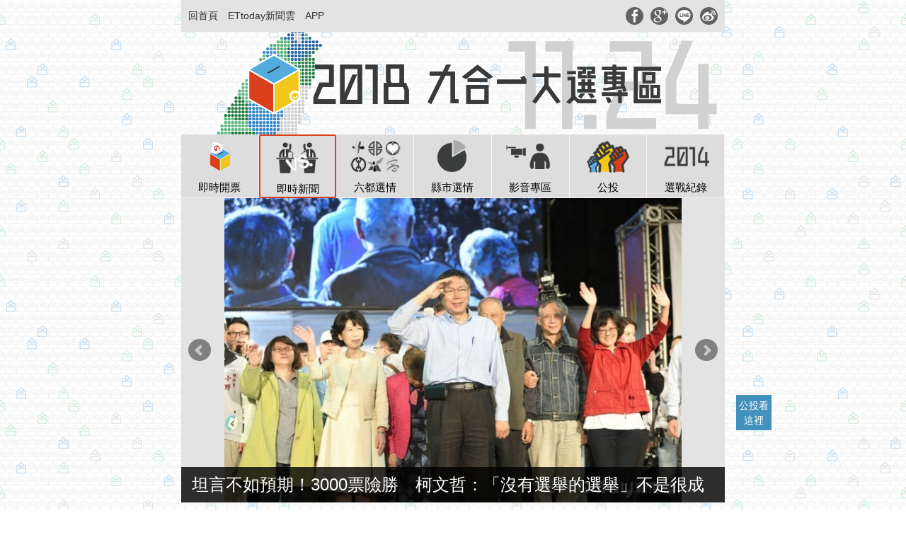

--- FILE ---
content_type: text/html; charset=utf-8
request_url: https://events.ettoday.net/election2018/index2.phtml?id=107
body_size: 6879
content:
<!doctype html>
<html lang="zh-Hant" prefix="og:http://ogp.me/ns#" itemscope itemtype="https://schema.org/WebSite">
<head>


<meta charset="utf-8">
<title>2018九合一大選專區｜ETtoday新聞雲</title>
<link rel="canonical" itemprop="mainEntityOfPage" href="https://events.ettoday.net/election2018/index.phtml"/>

<!-- ★基本meta 開始★ -->	
<meta name="description" content="2018九合一大選即將於11月24日舉行投票，各黨派積極爭取選票，《ETtoday新聞雲》整理各地選戰戰況，提供即時的選舉報導，讓您迅速掌握最新選舉相關議題。"/>
<meta property="og:description" itemprop="description" content="2018九合一大選即將於11月24日舉行投票，各黨派積極爭取選票，《ETtoday新聞雲》整理各地選戰戰況，提供即時的選舉報導，讓您迅速掌握最新選舉相關議題。"/>
<meta property="og:url" itemprop="url" content="https://events.ettoday.net/election2018/index.phtml"/>
<meta property="og:title" itemprop="name" content="2018九合一大選專區｜ETtoday新聞雲"/>
<meta property="og:image" itemprop="image" content="https://events.ettoday.net/election2018/images/push.jpg"/>
<meta property="og:image:type" content="image/jpeg"/>
<meta property="og:image:width" content="1200"/> 
<meta property="og:image:height" content="630"/>
<meta property="og:type" content="website"/>
<!-- ★基本meta 結束★ -->	

<!-- ☆☆☆以下為所有網頁共用☆☆☆ 開始-->
<!-- ETtoday內部統計 #62 開始 -->
<script language="JavaScript" type="text/javascript">
 var ts = Math.random();
 document.write('<scr' + 'ipt language="JavaScript" type="text/javascript" src="https://msg.ettoday.net/msg.php?kind=0&board_id=62&rr='+ts + '"></scr' + 'ipt>');
</script> 
<!-- ETtoday內部統計 #62 結束-->

<!-- START:Google Analytics -->
<script>
  (function(i,s,o,g,r,a,m){i['GoogleAnalyticsObject']=r;i[r]=i[r]||function(){
  (i[r].q=i[r].q||[]).push(arguments)},i[r].l=1*new Date();a=s.createElement(o),
  m=s.getElementsByTagName(o)[0];a.async=1;a.src=g;m.parentNode.insertBefore(a,m)
  })(window,document,'script','//www.google-analytics.com/analytics.js','ga');

  ga('create', 'UA-42712477-13', 'events.ettoday.net', {'name': 'election2018'});
  ga('election2018.require', 'displayfeatures');
  ga('election2018.send', 'pageview');
  
  ga('create', 'UA-25690501-1', 'ettoday.net', {'name': 'AllWeb'});
  ga('AllWeb.require', 'displayfeatures');
  ga('AllWeb.send', 'pageview');
</script>
<!-- END:Google Analytics --> 
  
<!-- ★基本meta 開始★ -->
<meta name="robots" content="index,follow,noarchive"/>
<meta name="viewport" content="width=device-width, initial-scale=1, minimum-scale=1, maximum-scale=1"/>
<!-- ★基本meta 結束★ -->

<!-- ★dns-prefetch 開始★ -->
<link rel="dns-prefetch" href="//ad.ettoday.net">
<link rel="dns-prefetch" href="//cache.ettoday.net">
<link rel="dns-prefetch" href="//static.ettoday.net">
<link rel="dns-prefetch" href="//cdn1.ettoday.net">
<link rel="dns-prefetch" href="//cdn2.ettoday.net">
<!-- ★dns-prefetch 結束★ -->

<!-- ★社群分享專用 開始★ -->
<meta property="og:locale" content="zh_TW"/>
<meta property="fb:app_id" content="146858218737386"/>
<meta property="og:site_name" name="application-name" content="ETtoday新聞雲"/>
<meta property="article:publisher" content="https://www.facebook.com/ETtoday"/>
<link href="https://plus.google.com/+ettoday" rel="publisher"/>
<!-- ★社群分享專用 結束★-->

<!-- touch icon 開始 -->
<link rel="apple-touch-icon" sizes="180x180" href="https://events.ettoday.net/election2018/images/touch-icon.png"/>
<link rel="shortcut icon" sizes="192x192" href="https://events.ettoday.net/election2018/images/touch-icon.png"/>
<!-- touch icon 結束 -->
  
<!--css js 共用 開始-->
<link href="css/style.css" rel="stylesheet" type="text/css">
<link rel="stylesheet" type="text/css" href="https://cdn2.ettoday.net/jquery/bxslider/jquery.bxslider.css"> <!--★第二階段★-->
<script src="js/jquery.js"></script>
<script src="js/jquery.bxslider/jquery.bxslider.js"></script>  <!--★第二階段★-->
<script src="js/jquery.countdown/jquery.plugin.js"></script>
<script src="js/jquery.countdown/jquery.countdown.js"></script>
<script src="js/common.js"></script>
<!--css js 共用 結束-->

<!-- DFP 開始-->
<script type="text/javascript" src="https://static.ettoday.net/dfp/dfp-gpt.js"></script>
<!-- DFP 結束-->
  
<!-- comScore流量統計碼 開始-->
<script>
  var _comscore = _comscore || [];
  _comscore.push({ c1: "2", c2: "12357898"});
  (function() {
  var s = document.createElement("script"), el = document.getElementsByTagName("script")[0]; s.async = true;
  s.src = (document.location.protocol == "https:" ? "https://sb" : "http://b") + ".scorecardresearch.com/beacon.js";
  el.parentNode.insertBefore(s, el);
  })();
</script>

<noscript>
  <img src="https://b.scorecardresearch.com/p?c1=2&c2=12357898&cv=2.0&cj=1" />
</noscript>
<!--  comScore流量統計碼 結束--> 

<!-- Start Alexa Certify Javascript -->
<script type="text/javascript">
  _atrk_opts = { atrk_acct:"hUIbi1acVE0021", domain:"ettoday.net",dynamic: true};
  (function() { var as = document.createElement('script'); as.type = 'text/javascript'; as.async = true; as.src = "https://d31qbv1cthcecs.cloudfront.net/atrk.js"; var s = document.getElementsByTagName('script')[0];s.parentNode.insertBefore(as, s); })();
</script>
<noscript>
  <img src="https://d5nxst8fruw4z.cloudfront.net/atrk.gif?account=hUIbi1acVE0021" style="display:none" height="1" width="1" alt="" />
</noscript>
<!-- End Alexa Certify Javascript --> 
<!-- ☆☆☆以上為所有網頁共用☆☆☆ 結束-->	
</head>

<body>

<!--wrapper 開始-->
<div class="wrapper"> 
	<!-- 模組 新聞內頁 分享按鈕 開始 -->
	        <div id="et_sticky_pc">
        <ul>
            <li><a class="btn logo" href="https://events.ettoday.net/election2018/index.phtml" title="回首頁">回首頁</a></li>
            <li><a class="btn fb" href="javascript:;" onclick="window.open('//www.facebook.com/sharer/sharer.php?u='+encodeURIComponent('https://events.ettoday.net/election2018/index2.phtml?id=107'),'facebook-share-dialog','width=626,height=436');" title="facebook分享">facebook分享</a></li>
            <li><a class="btn weibo" href="javascript:void((function(s,d,e,r,l,p,t,z,c){var%20f='http://v.t.sina.com.cn/share/share.php?appkey=1263254066',u=z||d.location,p=['&url=',e(u),'&title=',e(t||d.title),'&source=',e(r),'&sourceUrl=',e(l),'&content=',c||'gb2312','&pic=',e(p||'')].join('');function%20a(){if(!window.open([f,p].join(''),'mb',['toolbar=0,status=0,resizable=1,width=440,height=430,left=',(s.width-440)/2,',top=',(s.height-430)/2].join('')))u.href=[f,p].join('');};if(/Firefox/.test(navigator.userAgent))setTimeout(a,0);else%20a();})(screen,document,encodeURIComponent,'','','https://events.ettoday.net/election2018/images/push.jpg','2018九合一大選專區｜ETtoday新聞雲','https://events.ettoday.net/election2018/index2.phtml?id=107','utf-8'));" title="weibo分享">weibo分享</a></li>
            <li><a class="btn twitter" href="javascript: void(window.open('https://twitter.com/home/?status=' .concat(encodeURIComponent('2018九合一大選專區｜ETtoday新聞雲')) .concat('2018九合一大選即將於11月24日舉行投票，各黨派積極爭取選票，《ETtoday新聞雲》整理各地選戰戰況，提供即時的選舉報導，讓您迅速掌握最新選舉相關議題。') .concat(encodeURIComponent('https://events.ettoday.net/election2018/index2.phtml?id=107'))));" title="twitter分享">twitter分享</a></li>
            <li><a class="btn gplus" href="javascript:;" onclick="window.open('//plus.google.com/share?url='+encodeURIComponent('https://events.ettoday.net/election2018/index2.phtml?id=107'))" target="_blank" title="gplus分享">gplus分享</a></li>
            <li><a class="btn link" href="javascript:;" title="複製本頁連結">複製本頁連結</a></li>
        </ul>
    </div>


    <!-- 模組 新聞內頁 分享按鈕 結束 -->
	<!--topbar 開始-->
	  <div class="topbar"> 
    <!--menu_1 開始-->
    <div class="menu_1">
      <a href="index.phtml">回首頁</a>
      <a href="https://www.ettoday.net" target="_blank">ETtoday新聞雲</a>
      <a href="https://www.ettoday.net/events/app/ettoday_app.htm" target="_blank">APP</a>
    </div>
    <!--menu_1 結束--> 
    <!--menu_2 開始-->
    <ul class="menu_2 clearfix">
      <li><a class="fb" href="javascript:;" onClick="window.open('https://www.facebook.com/sharer/sharer.php?u='+encodeURIComponent('https://events.ettoday.net/election2018/index.phtml'),'facebook-share-dialog','width=626,height=436');return false;" title="分享到 Facebook" target="_blank"></a></li>
      <li><a class="g_plus" href="javascript:;" onClick="window.open('https://plus.google.com/share?url='+encodeURIComponent('https://events.ettoday.net/election2018/index.phtml'),'g+','width=626,height=436')" title="分享到 Google+" target="_blank"></a></li>
      <li><a class="line" href="https://line.naver.jp/R/msg/text/?【2018九合一大選專區】%0D%0Ahttps://events.ettoday.net/election2018/index.phtml" rel="nofollow" title="分享到 LINE"></a></li>
      <li><a class="sina" href="javascript:void((function(s,d,e,r,l,p,t,z,c){var%20f='http://v.t.sina.com.cn/share/share.php?appkey=1263254066',u=z||d.location,p=['&url=',e(u),'&title=',e(t||d.title),'&source=',e(r),'&sourceUrl=',e(l),'&content=',c||'gb2312','&pic=',e(p||'')].join('');function%20a(){if(!window.open([f,p].join(''),'mb',['toolbar=0,status=0,resizable=1,width=440,height=430,left=',(s.width-440)/2,',top=',(s.height-430)/2].join('')))u.href=[f,p].join('');};if(/Firefox/.test(navigator.userAgent))setTimeout(a,0);else%20a();})(screen,document,encodeURIComponent,'','','https://events.ettoday.net/election2018/images/push.jpg','2018九合一大選專區 | ETtoday新聞雲','https://events.ettoday.net/election2018/index.phtml','utf-8'));" title="分享到 微博"></a></li>
    </ul>
    <!--menu_2 結束--> 
  </div>	<!--topbar 結束--> 
	
	<!--header 開始-->
	  <div class="header"> 
    
    <!--大選 logo 開始-->
    <div class="logo_election"><a href="index.phtml" title="回首頁">2018 九合一大選專區</a></div>
    <!--大選 logo 結束--> 
    
    <!--計時器 counter_box 開始-->
    <div id="counter_1" class="counter_box">
      <div class="no_word">距離開票還有</div>
      <div class="no_day"><em>{dn}</em><strong>天</strong></div>
      <div class="no_hour"><em>{hn}</em><strong>時</strong></div>
      <div class="no_minute"><em>{mn}</em><strong>分</strong></div>
      <div class="no_second"><em>{sn}</em><strong>秒</strong></div>
    </div>
    <!--計時器 counter_box 結束--> 
    
    <!--nav_1 選單 開始-->
    <div class="nav_1">
      <a class="btn_1 " href="ballotReport.phtml">即時開票</a>
      <a class="btn_2 current" href="index2.phtml?id=122#a1">即時新聞</a>
      <a class="btn_3 " href="six-city.phtml?id=100&other=2222#a1">六都選情</a>
      <a class="btn_4 " href="others-city.phtml?id=106&other=2222#a1">縣市選情</a>
      <a class="btn_5" href="https://boba.ettoday.net/sub_category/243/474" target="_blank">影音專區</a>
	    <a class="btn_6 " href="referendum.phtml">公投</a>
          <a class="btn_8 " href="history-2014six.phtml#a1">選戰紀錄</a>
    </div>
    <!--nav_1 選單 結束--> 
  </div>	<!--header 結束--> 
	
	<!--container 開始-->
	<div class="container"> 
		<!--r1 橫欄 開始-->
		<div class="r1">
		<div class="c1"> 

		  	<!--gallery_1 輪播 開始-->
				<div class="gallery_1">
					<!--run 滾動 開始-->
					<div class="run">
						<!--inner 開始-->
						<div class="inner">
							 							
							<!--組-->
							<div class="piece">
								<a href="https://www.ettoday.net/news/20181125/1315233.htm"><img title="坦言不如預期！3000票險勝　柯文哲：「沒有選舉的選舉」不是很成功" src="//www.ettoday.net/img/paste/86/86036.jpg" /></a>
							</div>
							<!--組-->
														
							<!--組-->
							<div class="piece">
								<a href="https://www.ettoday.net/news/20181125/1315218.htm"><img title="丁守中提選舉無效：台灣民主醜聞！支持者最受害" src="//www.ettoday.net/img/paste/86/86037.jpg" /></a>
							</div>
							<!--組-->
														
							<!--組-->
							<div class="piece">
								<a href="https://www.ettoday.net/news/20181125/1314605.htm"><img title="民進黨雪崩式敗選　蔡英文2020連任夢恐已破碎" src="//www.ettoday.net/img/paste/86/86038.jpg" /></a>
							</div>
							<!--組-->
														
							<!--組-->
							<div class="piece">
								<a href="https://www.ettoday.net/news/20181125/1315193.htm"><img title="快訊／韓國瑜大勝：全台首富，正式上路！" src="//www.ettoday.net/img/paste/86/86039.jpg" /></a>
							</div>
							<!--組-->
														
							<!--組-->
							<div class="piece">
								<a href="https://www.ettoday.net/news/20181125/1314876.htm"><img title="最新／藍天奪15地　綠只保6縣市　全台22縣市長當選名單看這" src="//www.ettoday.net/img/paste/86/86040.jpg" /></a>
							</div>
							<!--組-->
							 
						</div>
						<!--inner 結束-->
					</div>
					<!--run 滾動 結束-->
				</div>
			<!--gallery_1 輪播 結束-->	





		  <!--最新新聞 block_1 開始-->
		        <div class="block block_1" id="a1"> 
        <!--block_title 開始-->
        <div class="block_title">
          <h3>即時新聞</h3>
        </div>
        <!--block_title 結束--> 
        <!--block_content 開始-->
        <div class="block_content"> 
          
          <!--part_pic_txt_2 圖文列表 開始-->
            <div class="part_pic_txt_2 clearfix">
                                <!--組-->
                <div class="piece clearfix">
                    <a class="pic" href="https://www.ettoday.net/news/20251009/3047358.htm" target="_blank"><img src="//static.ettoday.net/images/8434/b8434246.jpg"/></a>
                    <h3><a href="https://www.ettoday.net/news/20251009/3047358.htm" target="_blank">「挖土機超人」花蓮救災8天感染離世　家屬遵從遺願不舉辦公祭</a></h3>
                                          <p>桃園市挖土機業者林鴻森日前自主前往花蓮縣馬太鞍溪堰塞湖溢流災區協助救災，奮戰多日後不慎受傷，緊急送醫急救多日後仍不幸病逝。家屬7日在桃園殯儀館附近民間禮儀社設置靈堂，禮儀負責人林奕華表示，家屬依遺願將於10月22日舉行家奠禮後火化入塔，不對外公開。 </p>
                                    </div>
                <!--組-->
                                <!--組-->
                <div class="piece clearfix">
                    <a class="pic" href="https://www.ettoday.net/news/20251009/3047326.htm" target="_blank"><img src="//static.ettoday.net/images/8437/b8437028.jpg"/></a>
                    <h3><a href="https://www.ettoday.net/news/20251009/3047326.htm" target="_blank">批中央別只會謝謝鏟子超人　小草女神質疑動員力道不足</a></h3>
                                    </div>
                <!--組-->
                                <!--組-->
                <div class="piece clearfix">
                    <a class="pic" href="https://www.ettoday.net/news/20251009/3047319.htm" target="_blank"><img src="//static.ettoday.net/images/8433/b8433719.jpg"/></a>
                    <h3><a href="https://www.ettoday.net/news/20251009/3047319.htm" target="_blank">卓榮泰玩諧音哏？　嗆傅崐萁「你的茶瓶」藏深意</a></h3>
                                    </div>
                <!--組-->
                                <!--組-->
                <div class="piece clearfix">
                    <a class="pic" href="https://www.ettoday.net/news/20251008/3047241.htm" target="_blank"><img src="//static.ettoday.net/images/8436/b8436328.jpg"/></a>
                    <h3><a href="https://www.ettoday.net/news/20251008/3047241.htm" target="_blank">「啊」一聲被沖到230m外！砂石場闆娘一度求救　遭埋3m深亡</a></h3>
                                    </div>
                <!--組-->
                                <!--組-->
                <div class="piece clearfix">
                    <a class="pic" href="https://www.ettoday.net/news/20251008/3047214.htm" target="_blank"><img src="//static.ettoday.net/images/8427/b8427053.jpg"/></a>
                    <h3><a href="https://www.ettoday.net/news/20251008/3047214.htm" target="_blank">快訊／砂石場遺體證實為失聯闆娘　光復洪災釀19死5失聯157傷</a></h3>
                                    </div>
                <!--組-->
                            </div>
          <!--part_pic_txt_2 圖文列表 結束-->
        </div>
        <!--block_content 結束--> 
      </div>
      <!--即時新聞 block_1 結束--> 
        
      <!--part_btn_1 開始-->
      <div class="part_btn_1"> <a href="newslist.phtml?id=122" target="_blank">看更多選舉新聞</a> </div>		  <!--part_btn_1 結束--> 
		  		
		  <!--即時新聞 block_1 開始-->
		  <div class="block block_1" id="a4"> 
			  <!--blcok_title 開始-->
			  <div class="block_title">
				  <h3>即時新聞</h3>
			  </div>
			  <!--blcok_title 結束--> 
			  <!--blcok_content 開始-->
			  <div class="block_content"> 
				  <!--part_btn_3 開始-->
				            <div class="part_btn_3">
            <ul class="clearfix">
              <li class=""><a href="/election2018/index2.phtml?id=122#a4">2018九合一</a></li>
              <li class=""><a href="/election2018/index2.phtml?id=100#a4">台北市</a></li>
              <li class=""><a href="/election2018/index2.phtml?id=101#a4">新北市</a></li>
              <li class=""><a href="/election2018/index2.phtml?id=102#a4">桃園市</a></li>
              <li class=""><a href="/election2018/index2.phtml?id=103#a4">台中市</a></li>
              <li class=""><a href="/election2018/index2.phtml?id=104#a4">台南市</a></li>
              <li class=""><a href="/election2018/index2.phtml?id=105#a4">高雄市</a></li>
              <li class=""><a href="/election2018/index2.phtml?id=106#a4">基隆市</a></li>
              <li class="current"><a href="/election2018/index2.phtml?id=107#a4">新竹縣</a></li>
              <li class=""><a href="/election2018/index2.phtml?id=108#a4">新竹市</a></li>
              <li class=""><a href="/election2018/index2.phtml?id=109#a4">苗栗縣</a></li>
              <li class=""><a href="/election2018/index2.phtml?id=110#a4">彰化縣</a></li>
              <li class=""><a href="/election2018/index2.phtml?id=111#a4">南投縣</a></li>
              <li class=""><a href="/election2018/index2.phtml?id=112#a4">雲林縣</a></li>
              <li class=""><a href="/election2018/index2.phtml?id=113#a4">嘉義市</a></li>
              <li class=""><a href="/election2018/index2.phtml?id=114#a4">嘉義縣</a></li>
              <li class=""><a href="/election2018/index2.phtml?id=115#a4">屏東縣</a></li>
              <li class=""><a href="/election2018/index2.phtml?id=116#a4">宜蘭縣</a></li>
              <li class=""><a href="/election2018/index2.phtml?id=117#a4">花蓮縣</a></li>
              <li class=""><a href="/election2018/index2.phtml?id=118#a4">台東縣</a></li>
              <li class=""><a href="/election2018/index2.phtml?id=119#a4">澎湖縣</a></li>
              <li class=""><a href="/election2018/index2.phtml?id=120#a4">金門縣</a></li>
              <li class=""><a href="/election2018/index2.phtml?id=121#a4">連江縣</a></li>
            </ul>
          </div>				  <!--part_btn_3 結束-->
				  
				    <!--part_pic_txt_3 圖文列表 開始-->
					<div class="part_pic_txt_3 clearfix">
						  
					</div>
				    <!--part_pic_txt_3 圖文列表 開始-->

			  </div>
			  <!--blcok_content 結束--> 
		  </div>
		  <!--即時新聞 block_1 結束--> 
				
		  <!--part_btn_1 開始-->
		  <div class="part_btn_1"><a href="newslist.phtml?id=122" target="_blank">看更多<span>2018九合一</span>新聞</a></div>
		  <!--part_btn_1 結束--> 
				
		  <!--最新影音 block_1 開始-->
		  <div class="block block_1"> 
			  <!--block_title 開始-->
			  <div class="block_title">
				  <h3>最新影音</h3>
			  </div>
			  <!--block_title 結束--> 
			  <!--block_content 開始-->
			  <div class="block_content"> 
				  <!--video_player 開始-->
				  				  <div class="video_player">
					  <iframe src="https://www.ettoday.net/tools/player/987092-345978?title=20220930%E9%9B%B2%E7%AB%AF%E6%9C%80%E5%89%8D%E7%B7%9A%E7%89%B9%E5%88%A5%E7%AF%80%E7%9B%AE%EF%BC%9A%E8%88%8A%E5%BB%BA%E7%89%A9%E7%BF%BB%E6%96%B0%E5%86%8D%E5%88%A9%E7%94%A8+%E7%BF%BB%E8%BD%89%E5%9F%8E%E5%B8%82%E5%8D%B0%E8%B1%A1&bid=boba_preroll_web&show_ad=1&uccu=1&action=next&auto&mute" width="640" height="360" frameborder="0" scrolling="no" allowfullscreen="true" webkitallowfullscreen="true" mozallowfullscreen="true"></iframe> 
				  </div>
				  <h2 class="part_title_1">20220930雲端最前線特別節目：舊建物翻新再利用 翻轉城市印象</h2>
				  <!--video_player 結束--> 
						
				  <!--part_pic_txt_1 開始-->
				  <div class="part_pic_txt_1"> 
					  					  <!--組--> 
					  <a class="piece clearfix" href="https://boba.ettoday.net/sub_category/243/474/128841" target="_blank">
						  <div class="pic" href="#"><img src="//cdn2.ettoday.net/film/images/128/c128841.jpg"></div>
						  <h3>楊秋興出示與吳敦義對話　「拒任高捷董事長＆高雄銀董事長」</h3>
					  </a> 
					  <!--組-->
					  					  <!--組--> 
					  <a class="piece clearfix" href="https://boba.ettoday.net/sub_category/243/474/128604" target="_blank">
						  <div class="pic" href="#"><img src="//cdn2.ettoday.net/film/images/128/c128604.jpg"></div>
						  <h3>林筱淇選後沒入市府失業　柯文哲：她只是不想選立委而已</h3>
					  </a> 
					  <!--組-->
					  					  <!--組--> 
					  <a class="piece clearfix" href="https://boba.ettoday.net/sub_category/243/474/127422" target="_blank">
						  <div class="pic" href="#"><img src="//cdn2.ettoday.net/film/images/127/c127422.jpg"></div>
						  <h3>差距擴大！丁守中577096票　敗給柯文哲580663票</h3>
					  </a> 
					  <!--組-->
					  				  </div>
				  <!--part_pic_txt_1 結束--> 
			  </div>
			  <!--block_content 結束--> 
					
		  </div>
		  <!--最新影音 block_1 結束--> 
				
		  <!--part_btn_1 開始-->
		  <div class="part_btn_1"> <a href="https://boba.ettoday.net/sub_category/243/474" target="_blank">看更多2018大選影音</a> </div>
		  <!--part_btn_1 結束--> 
				
		  <!--候選人 粉絲團 block_1 開始-->
		  <div class="block block_1"> 
		  	   	

		  	  			  <!--block_title 開始-->
			  <div class="block_title">
				  <h3>我想對<strong>李錫錕</strong>按個讚!</h3>
			  </div>
			  <!--block_title 結束-->
			  <!--block_content 開始-->
			  <div class="block_content"> 
				  <div class="fb-page" data-href="https://www.facebook.com/professorpowertaipei/" data-width="500" data-height="300" data-tabs="timeline" data-small-header="false" data-adapt-container-width="true" data-hide-cover="false" data-show-facepile="true" adata-adapt-container-width="true"><blockquote cite="https://www.facebook.com/professorpowertaipei/" class="fb-xfbml-parse-ignore"><a href="https://www.facebook.com/professorpowertaipei/">李錫錕</a></blockquote></div>	
			  </div>
			  <!--block_content 結束-->
			  		  </div>
		  <!--候選人 粉絲團 block_1  結束--> 
		</div>
		</div>
		<!--r1 橫欄 結束--> 
	</div>
	<!--container 結束--> 
	
	
	<!--footer 開始-->
  <div class="footer"> 
    <!--footer_menu 開始-->
    <div class="menu_1">
      <a href="https://www.ettoday.net/" target="_blank">ETtoday新聞雲</a>| 
      <a href="index.phtml">2018大選首頁</a>| 
      <a href="https://www.ettoday.net/member/clause_duty.php" target="_blank">免責聲明</a>
    </div>
    <!--footer_menu 結束-->
    <address>
    東森新聞雲股份有限公司 版權所有 <br>
    非經授權，不許轉載本網站內容 <br>
    &copy; ETtoday.net All Rights Reserved.
    </address>
  </div>
<!--footer 結束 --> 

<!--公投入口 vote_1 開始-->
      <div class="vote_1"><a href="referendum.phtml">公投看這裡</a></div>
<!--公投入口 vote_1 結束-->  
	
	
	<!--滾回上面 gototop 開始-->
    <div class="gototop">回到頂部</div>
    <!--滾回上面 gototop 開始--> 
</div>
<!--wrapper 結束-->
</body>
</html>


--- FILE ---
content_type: text/css
request_url: https://events.ettoday.net/election2018/css/style.css
body_size: 8342
content:
/* 
html5doctor.com Reset Stylesheet
v1.6.1
Last Updated: 2010-09-17
Author: Richard Clark - http://richclarkdesign.com 
Twitter: @rich_clark
*/

html, body, div, span, object, iframe,
h1, h2, h3, h4, h5, h6, p, blockquote, pre,
abbr, address, cite, code,
del, dfn, em, img, ins, kbd, q, samp,
small, strong, sub, sup, var,
b, i,
dl, dt, dd, ol, ul, li,
fieldset, form, label, legend,
table, caption, tbody, tfoot, thead, tr, th, td,
article, aside, canvas, details, figcaption, figure, 
footer, header, hgroup, menu, nav, section, summary,
time, mark, audio, video {
    margin:0;
    padding:0;
    border:0;
    outline:0;
    font-size:100%;
    vertical-align:baseline;
}

body {
    line-height:1;
}

article,aside,details,figcaption,figure,
footer,header,hgroup,menu,nav,section { 
	display:block;
}

nav ul {
    list-style:none;
}

blockquote, q {
    quotes:none;
}

blockquote:before, blockquote:after,
q:before, q:after {
    content:'';
    content:none;
}

a {
    margin:0;
    padding:0;
    font-size:100%;
    vertical-align:baseline;
    background:transparent;
}

/* change colours to suit your needs */
ins {
    background-color:#fff;
    color:#000;
    text-decoration:none;
}

/* change colours to suit your needs */
mark {
    background-color:#ff9;
    color:#000; 
    font-style:italic;
    font-weight:bold;
}

del {
    text-decoration: line-through;
}

abbr[title], dfn[title] {
    border-bottom:1px dotted;
    cursor:help;
}

table {
    border-collapse:collapse;
    border-spacing:0;
}

/* change border colour to suit your needs */
hr {
    display:block;
    height:1px;
    border:0;   
    border-top:1px solid #cccccc;
    margin:1em 0;
    padding:0;
}

input, select {
    vertical-align:middle;
}/*******global.css**************************************************************/
* { font-family: Meiryo, "Meiryo UI", "Microsoft JhengHei UI", "Microsoft JhengHei", sans-serif; box-sizing: border-box;}

html{ height:100%;
-webkit-text-size-adjust:none;/*修正旋轉後文字會變大*/
-webkit-overflow-scrolling:touch;/*修正ios滾動順暢*/
}

body { font-size:16px; line-height:1.5; color: #666;}

ul{list-style:none;}
a{outline: none; /* for Firefox */}

/*預設連結狀態*/
a:link, a:visited { color: #F60; text-decoration:none;}
a:hover, a:active { color: #C30;}

/*圖片無框*/
a img { border:none;}
/*去除圖片底下空白*/
img{ vertical-align: bottom;} 

/*h標題設定*/
h1{ font-weight:normal;}
h2{ font-weight:normal;}
h3{ font-weight:normal;}
h4{ font-weight:normal;}

/*清除 clearfix*/
.clearfix:after { content: "."; display: block; height: 0; clear: both; visibility: hidden;}


/*MORE 元件============*/
a.more{ display:block; width:60px; height:20px; line-height:20px; text-align:center; background:#ff3300; border-radius:3px; font-size:12px;}
/*字色*/
a.more:link, 
a.more:visited { color:#fff;}
a.more:hover, 
a.more:active { color:#FC0;}
/*more box*/
.more_box{ clear: both; height:20px;}
.more_box a.more{ float:right;}



/* .gototop 滾回網頁最上面 ============*/
.gototop{ width:50px; height:50px; opacity:0.6; text-indent:100%; white-space:nowrap; overflow:hidden; position:fixed; bottom:100px; right:0px; cursor: pointer; z-index:100; display:none;}
.gototop::after{ content: ""; display: block; width:50px; height:50px; background:url(../images/gototop.jpg) center center no-repeat; background-size:100% auto; position:absolute; top:0; right:0; bottom:0; left:0; margin:auto;}

@media only screen and (min-width:768px){
	.gototop{ position:fixed; right:50%; margin-right:-450px; bottom:50px;}
	.gototop::after{ width: 50px; height: 50px;}
}

/*公投看這裡*/
.vote_1{ position:fixed; bottom:160px; right:0px; cursor:pointer; z-index:100;}
.vote_1 a{ display:block; width:50px; height:50px; padding:5px 3px; color:#fff; font-size:14px; text-align:center; background-color:#4290bc;}
.vote_1 a:hover{ background-color:#357da6;}


@media only screen and (min-width:768px){
	.vote_1{ position:fixed; right:50%; margin-right:-450px; bottom:112px;}
	.vote_1::after{ width:50px; height:50px;}
}



@charset "utf-8";

/* CSS Document */
body{ background:url(../images/bg.jpg) center top repeat;}

/*layout=====================*/
.wrapper{ clear:both; max-width:768px; padding-top:45px; margin:0px auto;}

.header{ clear:both; height:160px; margin-bottom:20px; background:url(../images/logo_election_m.svg) center top no-repeat; background-size:auto 54px; position:relative;}
.header.style_1{ height:120px;}

@media only screen and (min-width: 768px){
	.header{ height:275px; background-image:url(../images/logo_election_pc.svg); background-size:100% auto;}
	.header.style_1{ height:235px;}
}

.container{ clear:both;}
.container .r1{ }
.container .r1 .c1{ }
.footer{ clear:both; height:160px; padding:20px; text-align:center; font-size:13px; background:#e3e3e3;}
.footer .menu_1{ margin-bottom:20px;}
.footer .menu_1 a{ display:inline-block; margin-right:5px;}
.footer .menu_1 a:link, .footer .menu_1 a:visited { color:#333;}
.footer .menu_1 a:hover, .footer .menu_1 a:active {}
.footer address{ font-style:normal;}


/*topbar==============*/
.topbar{ width:100%; height:45px; background:#e3e3e3; position:fixed; left:0px; top:0px; z-index:5;}

@media only screen and (min-width: 768px){
	.wrapper{ padding-top:0px;}
	.topbar{ position:relative;}
}

/*回新聞雲 menu_1*/
.topbar .menu_1{ position:absolute; left:10px; top:10px;}
.topbar .menu_1 a{ margin-right:10px; font-size:14px;}
.topbar .menu_1 a:first-child{ display:none;}
.topbar .menu_1 a:link, .topbar .menu_1 a:visited { color:#333;}
.topbar .menu_1 a:hover, .topbar .menu_1 a:active {}

@media only screen and (min-width: 375px){
	.topbar .menu_1 a:first-child{ display:inline-block;}
}

/*社群按鈕 menu_2*/
.topbar ul.menu_2{ position:absolute; right:10px; top:10px;}
.topbar ul.menu_2 li{ margin-right:10px; float:left;}
.topbar ul.menu_2 li:last-of-type{ margin-right:0px;}
.topbar ul.menu_2 li a{ display:block; width:25px; height:25px; background:url(../images/push_box@2x.jpg) no-repeat; background-size:25px auto; border-radius:50%; opacity:0.8; transition: all 0.5s;} 

/*背景定位*/
.topbar .menu_2 a.fb{ background-position:0px 0px;}
.topbar .menu_2 a.g_plus{ background-position:0px -25px;}
.topbar .menu_2 a.line{ background-position:0px -50px;}
.topbar .menu_2 a.sina{ background-position:0px -75px;}


/*header==================*/
/*大選logo*/
.header .logo_election{ width:240px; height:40px; margin-left:-120px; position:absolute; top:5px; left:50%;}
.header .logo_election a{ display:block; width:100%; height:100%; text-indent:100%; white-space:nowrap; overflow:hidden;}
@media only screen and (min-width: 768px){
	.header .logo_election{ width:100%; height:100px; position:absolute; top:20px; left:0px; margin-left:0px; cursor:pointer;}
}

/*nav導航*/

.nav_1{ width:100%; height:70px; background:#ddd; position:absolute; left:0px; bottom:0px;}
.nav_1 a{ width:calc(100%/4); height:35px; line-height:35px; text-align:center; font-size:14px; float:left; border-right:1px solid #fff2f2; border-bottom:1px solid #fff2f2;}
.nav_1 a.current{ border:2px solid #da401b; border-radius:3px;}
.nav_1 a:link, .nav_1 a:visited{ color:#000;}
.nav_1 a:hover, .nav_1 a:active{ border:2px solid #da401b; border-radius:3px;}


/*
@media only screen and (min-width: 768px){
	.nav_1{ clear:both; width:768px; height:90px; margin:0px auto;}
	.nav_1 a{ display:block; width:calc(100%/5); height:90px; line-height:150px; font-size:15px; background: url(../images/btn_1.png) no-repeat; background-size:90px auto;}
	/*圖片定位
	.nav_1 a.btn_1{ background-position:center 0px;}
	.nav_1 a.btn_2{ background-position:center -90px;}
	.nav_1 a.btn_3{ background-position:center -180px;}
	.nav_1 a.btn_4{ background-position:center -270px;}
	.nav_1 a.btn_5{ background-position:center -360px;}
	.nav_1 a.btn_6{ background-position:center -450px;}
	.nav_1 a.btn_7{ background-position:center -540px;}
	.nav_1 a.btn_8{ background-position:center -630px;}

}

.nav_1 a.btn_6{ display: none;}
.nav_1 a.btn_7{ display: none;}
*/


/*2018.11.24 換圖改更改css+結構*/

@media only screen and (min-width: 768px){
	.nav_1{ clear:both; width:768px; height:90px; margin:0px auto;}
	.nav_1 a{ display:block; width:calc(100%/7); height:90px; line-height:150px; font-size:15px; background: url(../images/btn_1.png) no-repeat; background-size:90px auto;}
	/*圖片定位*/

	.nav_1 a.btn_1{ background-position:center 0px;}
	.nav_1 a.btn_2{ background-position:center -90px;}
	.nav_1 a.btn_3{ background-position:center -180px;}
	.nav_1 a.btn_4{ background-position:center -270px;}
	.nav_1 a.btn_5{ background-position:center -360px;}
	.nav_1 a.btn_6{ background-position:center -720px;}
	.nav_1 a.btn_7{ background-position:center -540px; display:none;}
	.nav_1 a.btn_8{ background-position:center -630px;}

}

	@charset "utf-8";
/******************************區塊 block*********************************/
/*block 歸零*/
.block{ clear:both; margin-bottom:25px; padding:0px 10px;}
.block .block_title{ clear:both;}
.block .block_content{ clear:both;}

/*block_1*/
.block_1{}
.block_1 .block_title{ margin-bottom:15px; padding:5px 0px 0px 20px; background:url(../images/block_title_line.jpg) no-repeat;}
.block_1 .block_title h3{ font-size:18px; color:#000;}

/*btn_reset 重新整理 按鈕*/
.block_1 .block_title h3 a.btn_reset{ display:inline-block; width:20px; height:20px; background:url(../images/icon_1.png); background-size:auto 20px; background-position:0px 0px; position:relative; left:5px; top:2px;}
.block_1 .block_title h3 a.btn_reset:hover{ background-position:-20px 0px;}

.block_1 .block_content{}

@media only screen and (min-width: 768px){
	.block_1 .block_title h3{ font-size:20px;}
}



/******************************元件模組 part*********************************/
/*part_list_txt_1*/
.part_list_txt_1{ clear:both;}
.part_list_txt_1 h2{ padding:10px 10px;}
.part_list_txt_1 h2:nth-child(even){ background:#eee;}
.part_list_txt_1 h2 a{ display:inline-block; font-size:15px; font-weight:bold;}
.part_list_txt_1 h2 a:before{ content:"."; margin-right:5px; position:relative; top:-5px;}
.part_list_txt_1 h2 a:link, .part_list_txt_1 h2 a:visited{ color:#0474c5;}



@media only screen and (min-width: 768px){
	.part_list_txt_1 h2 a{ font-size:17px;}
	.part_list_txt_1 h2 a:hover, .part_list_txt_1 h2 a:active{ color:#da401b;}
}

/*part_list_txt_2 九合一總覽 newslist.htm*/
.part_list_txt_2{ clear:both; margin-bottom:25px;}
.part_list_txt_2 h2{ margin-bottom:10px; padding:10px 10px;}
.part_list_txt_2 h2:nth-of-type(even){ background:#eee;}
.part_list_txt_2 h2 span{ margin-right:10px;}
.part_list_txt_2 h2 a{ font-size:15px;}
.part_list_txt_2 h2 a:link, .part_list_txt_2 h2 a:visited{ color:#0474c5;}


@media only screen and (min-width: 768px){
	.part_list_txt_2 h2 a{ font-size:17px;}
	.part_list_txt_2 h2 a:hover, .part_list_txt_2 h2 a:active{ color:#da401b;}
}



/*part_pic_txt_1 影音新聞列表*/
.part_pic_txt_1{ clear:both;}
.part_pic_txt_1 a.piece{ display:block; margin-bottom:25px;}
.part_pic_txt_1 a.piece:last-of-type{ margin-bottom:0px;}
.part_pic_txt_1 a.piece .pic{ display:block; width:130px; height:73px;/*16:9*/ background:#eee; float:left; box-shadow: 0px 0px 1px rgba(30,25,20,0.5);}
.part_pic_txt_1 a.piece .pic img{ width:100%; height:auto;}
.part_pic_txt_1 a.piece h3{ display:flex; width:calc(100% - 130px); height:73px; padding:5px 0px 5px 10px; align-items:center; font-size:15px; float:right;}
.part_pic_txt_1 a:link, .part_pic_txt_1 a:visited { color:#000;}

@media only screen and (min-width: 768px){
	.part_pic_txt_1 a.piece .pic{ width:220px; height:124px;}
	.part_pic_txt_1 a.piece h3{ width:calc(100% - 220px); height:124px; font-size:18px;}
	.part_pic_txt_1 a:hover, .part_pic_txt_1 a:active { color:#da401b;}
}


/*part_pic_txt_2 圖文列表*/
.part_pic_txt_2{ clear:both; margin-bottom:30px;}
.part_pic_txt_2 .piece{ margin-bottom:15px;}
.part_pic_txt_2 .piece:last-of-type{ margin-bottom:0px;}
.part_pic_txt_2 .piece a.pic{ display:block; float:left; width:100px; height:75px; margin-right:10px; overflow:hidden; box-shadow:0px 0px 1px rgba(30,25,20,0.5);}
.part_pic_txt_2 .piece a.pic img{ width:auto; height:100%;}
.part_pic_txt_2 .piece h3{ font-size:17px; cursor:pointer;}
.part_pic_txt_2 .piece h3 a:link, .part_pic_txt_2 .piece h3 a:visited{ color:#333;}
.part_pic_txt_2 .piece p{ display:none;}

@media only screen and (min-width: 768px){
	.part_pic_txt_2 > :nth-of-type(1) a.pic{ width:300px; height:225px;}
	.part_pic_txt_2 > :nth-of-type(1) h3{ margin-bottom:5px; font-size:20px;}
	.part_pic_txt_2 > :nth-of-type(n+2){ width:179px; margin-right:10px; float:left;}
	.part_pic_txt_2 > :last-of-type{ margin-right:0px;}
	.part_pic_txt_2 > :nth-of-type(n+2) a.pic{ width:179px; height:134px; margin-bottom:10px; float:none;}
	.part_pic_txt_2 .piece h3 a:hover, .part_pic_txt_2 .piece h3:active { color:#da401b;}
	.part_pic_txt_2 .piece p{ display:block; font-size:15px; color:#777;}
}

/*part_pic_txt_3 總覽新聞圖文列表*/
.part_pic_txt_3{ clear:both; margin-bottom:30px;}
.part_pic_txt_3 .piece{ margin-bottom:15px; padding:0px 10px;}
.part_pic_txt_3 .piece:last-of-type{ margin-bottom:0px;}
.part_pic_txt_3 .piece a.pic{ display:block; width:100px; height:75px; margin-right:10px; float:left; overflow:hidden; box-shadow:0px 0px 1px rgba(30,25,20,0.5);}
.part_pic_txt_3 .piece a.pic img{ width:auto; height:100%;}
.part_pic_txt_3 .piece h3{ display:table-cell; font-size:17px; cursor:pointer;}
.part_pic_txt_3 .piece h3 a:link, .part_pic_txt_3 .piece h3 a:visited{ color:#333;}
.part_pic_txt_3 .piece span{ font-size:13px; color:#9a9a9a;}

@media only screen and (min-width: 768px){
	.part_pic_txt_3 .piece{ display:inline-block; width:49%; vertical-align:top;}
	.part_pic_txt_3 .piece h3 a:hover, .part_pic_txt_3 .piece h3:active { color:#da401b;}
}


/*part_list_thumb_1 圖表列表*/
.part_thumb_1{ clear:both;}
.part_thumb_1 a.piece{ display:block; margin-bottom:30px; position:relative; cursor:pointer;}
.part_thumb_1 a.piece:last-of-type{ margin-bottom:0px;}
.part_thumb_1 a.piece:link, .part_thumb_1 a.piece:visited{ color:#333;}
.part_thumb_1 a.piece .pic{ height:0px; margin-bottom:10px; padding-bottom:75%; overflow:hidden; background:#e3e3e3; box-shadow: 0px 0px 1px rgba(30,25,20,0.5); position:relative;}
.part_thumb_1 a.piece .pic img{ display:block; width:auto; height:100%; position:absolute; top:0px; right:0px; bottom:0px; left:0px; margin:auto;/*置中*/}
.part_thumb_1 a.piece h2{ margin-bottom:5px; font-size:15px;}
.part_thumb_1 a.piece span{ display:block; text-align:right; font-size:13px; color:#9a9a9a;}

@media only screen and (min-width: 768px){
	.part_thumb_1 a.piece{ width:49%; float:left;}
	.part_thumb_1 a.piece:nth-of-type(odd){ margin-right:2%;}
	.part_thumb_1 a.piece:nth-last-of-type(1), .part_thumb_1 a.piece:nth-last-of-type(2){ margin-bottom:0px;}
	.part_thumb_1 a.piece h2{ margin-bottom:5px; font-size:17px;}
	.part_thumb_1 a.piece:hover, .part_thumb_1 a.piece:active { color:#da401b;}
}



/*part_title_1 影音新聞列表title*/
.part_title_1{ margin-bottom:25px; font-size:16px; color:#000;}
@media only screen and (min-width: 768px){
	.part_title_1{ font-size:20px;}
}


/*part_btn_1 多顆 按鈕*/
.part_btn_1{ clear:both; margin-bottom:25px; text-align:center;}
.part_btn_1 a{ display:inline-block; margin:0px 10px 10px 0px; padding:10px 20px; border-radius:70px; font-size:14px; text-align:center; background:#da401b;}
.part_btn_1 a:last-of-type{ margin-right:0px;}
.part_btn_1 a:link, .part_btn_1 a:visited { color:#fff;}

@media only screen and (min-width: 768px){
	.part_btn_1 a{ padding:10px 30px; font-size:16px;}
}

/*part_btn_2 六都按鈕*/
.part_btn_2{ clear:both; margin-bottom:10px; background:#f0c71b;}
.part_btn_2 a{ display:block; width:calc(100%/6); height:50px; line-height:50px; font-size:14px; text-align:center; float:left;}
.part_btn_2 a.current{ border:2px solid #da401b; border-radius:3px;}
.part_btn_2 a:link, .part_btn_2 a:visited{ color:#000;}
.part_btn_2 a:hover, .part_btn_2 a:active{ border:2px solid #da401b; border-radius:3px;}

@media only screen and (min-width: 768px){
	.part_btn_2{ margin-bottom:15px;}
	.part_btn_2 a{ font-size:18px;}
}

/*part_btn_3 全部縣市按鈕*/
.part_btn_3{ margin-bottom:25px; background:#52acdd;}
.part_btn_3 ul{ }
.part_btn_3 ul li{ width:20%; height:50px; background:#f0c71b; float:left;}
.part_btn_3 ul li:nth-child(n+8){ background:#52acdd;}
.part_btn_3 ul li.current{ border:2px solid #393d3e; border-radius:5px;}
.part_btn_3 ul li:hover{ border:2px solid #393d3e; border-radius:5px;}
.part_btn_3 ul li a{ display:block; line-height:50px; font-size:14px; text-align:center;}
.part_btn_3 ul li a:link, .part_btn_3 ul li a:visited { color:#000;}

/*2018九合一*/
.part_btn_3 ul li:first-child{ width:40%; background:#da401b;}
.part_btn_3 ul li:first-child a:link, .part_btn_3 ul li:first-child a:visited{ color:#fff;}


@media only screen and (min-width: 768px){
.part_btn_3 ul li{ width:12.5%;}
.part_btn_3 ul li:first-child{ width:25%;}
.part_btn_3 ul li a{ font-size:18px;}
}


/*part_btn_5 候選票選按鈕*/
.part_btn_5{ clear:both; margin-bottom:10px; text-align:center;}
.part_btn_5 a{ display:inline-block; padding:10px 5px ; font-size:12px; background:#52acdd;}
.part_btn_5 a.current{ border:2px solid #da401b; border-radius:3px;}
.part_btn_5 a:link, .part_btn_5 a:visited{ color:#fff;}
.part_btn_5 a:hover, .part_btn_5 a:active{ border:2px solid #da401b; border-radius:3px;}

@media only screen and (min-width: 768px){
	.part_btn_5{ margin-bottom:15px;}
	.part_btn_5 a{ padding:10px 20px; font-size:16px;}
}


/*part_btn_6 其他縣市按鈕*/
.part_btn_6{ clear:both; margin-bottom:10px; background:#f0c71b;}
.part_btn_6 a{ display:block; width:calc(100%/5); height:50px; line-height:50px; font-size:14px; text-align:center; float:left;}
.part_btn_6 a.current{ border:2px solid #da401b; border-radius:3px;}
.part_btn_6 a:link, .part_btn_6 a:visited { color:#000;}
.part_btn_6 a:hover, .part_btn_6 a:active { border:2px solid #da401b; border-radius:3px;}

@media only screen and (min-width: 768px){
	.part_btn_6{ margin-bottom:15px;}
	.part_btn_6 a{ width:calc(100%/8); font-size:18px;}
}


/*table 歸零*/
.table{ width:100%; max-width:768px; margin-bottom:25px; border-collapse:collapse;}

/*RWD table_1*/
.table_1{ background:#f6f7f8;}
.table_1 tr{ border-top:1px solid #ddd; border-bottom:1px solid #ddd;}
.table_1 th, .table_1 td{ padding:10px; font-weight:normal;}
.table_1 th{ display:none;}
.table_1 td{ display:block; font-size:15px; color:#000;}
.table_1 td a{ margin-right:5px;}
.table_1 td a:link, .table_1 td a:visited{ color:#000;}
.table_1 td span{ display:inline-block; width:30%; font-size:14px; color:#52acdd;}
.table_1 td img.elected{ width:18px; height:18px; margin-left:5px; position:relative; top:-3px;}
.table_1 td img.party{ width:18px; height:18px; margin-right:5px; position:relative; top:-3px;}

/*大於等於768*/
@media only screen and (min-width:768px){
	.table_1 th{ display:table-cell; text-align:left;}
	.table_1 tr:nth-of-type(1) th{ color:#52acdd; background:#3a3a3a;}
	.table_1 td{ display:table-cell; font-size:16px;}
	.table_1 td span{ display:none; font-size:17px;}
	.table_1 td img.elected{ width:20px; height:20px;}
	.table_1 td img.party{ width:20px; height:20px;}
}


/*RWD table_2*/
.table_2{ background:#f6f7f8;}
.table_2 tr{ border-top:1px solid #ddd; border-bottom:1px solid #ddd;}
.table_2 th, .table_2 td{ padding:10px; font-weight:normal;}
.table_2 th{ display:none;}
.table_2 td{ display:block; font-size:15px; color:#000;}
.table_2 td a{ margin-right:5px;}
.table_2 td a:link, .table_2 td a:visited{ color:#000;}
.table_2 td span{ display:inline-block; width:30%; font-size:14px; color:#52acdd;}
.table_2 td a img.fb_icon{ width:25px; height:25px;}
.table_2 td img.elected{ width:18px; height:18px; position:relative; top:-3px;}
.table_2 td img.party{ width:18px; height:18px; margin-right:5px; position:relative; top:-3px;}
/*號次項目暫時隱藏*/
.table_2 th:first-of-type{ display:none;}
.table_2 td:first-of-type{ display:none;}


/*大於等於768*/
@media only screen and (min-width:768px){
	.table_2 th{ display:table-cell; text-align:left;}
	.table_2 tr:nth-of-type(1) th{ color:#52acdd; background:#3a3a3a;}
	.table_2 td{ display:table-cell; font-size:16px;}
	.table_2 td a img.fb_icon{ margin-left:18px;/*fb連結 pc需要置中*/}
	.table_2 td span{ display:none; font-size:17px;}
	.table_2 td img.elected{ width:20px; height:20px;}
	.table_2 td img.party{ width:20px; height:20px;}
	.table_2 td a:hover, .table_2 td a:active { color:#da401b;}
}


/*tab_x*/
.tab_x{ clear:both;}
.tab_x .tab_title{ clear:both; margin-bottom:10px; background:#f0c71b;}
.tab_x .tab_title a{ display:block; width:16.66%; height:50px; line-height:50px; font-weight:normal; font-size:13px; text-align:center; float:left;}
.tab_x .tab_title a.current{ border:2px solid #da401b; border-radius:3px;}
.tab_x .tab_title a:link, .tab_x .tab_title a:visited { color:#000;}
.tab_x .tab_title a:hover, .tab_x .tab_title a:active { border:2px solid #da401b; border-radius:3px;}
.tab_x .tab_content{}
.tab_x .tab_content .piece + .piece{ display:none;}

@media only screen and (min-width:768px){
	.tab_x .tab_title a{ font-size:18px;}
}



/*subject_article*/
.subject_article{ clear:both;}
.subject_article .pic{ height:0px; margin-bottom:10px; padding-bottom:75%; overflow:hidden; background:#e3e3e3; box-shadow:0px 0px 1px rgba(30,25,20,0.5); position:relative;}
.subject_article .pic img{ width:auto; height:100%; position:absolute; top:0px; right:0px; bottom:0px; left:0px; margin:auto;/*置中*/}
.subject_article .story{ }
.subject_article .story h2{ margin-bottom:10px; font-size:18px;}
.subject_article .story h5{ font-weight:normal;}
.subject_article .story p{ font-size:15px;}

@media only screen and (min-width:768px){
	.subject_article .pic{ width:400px; height:300px; padding-bottom:0%;}
}

/*election_map 政黨執政版圖*/
.election_map{ clear:both; height:0px; padding-bottom:157%; background:url(../images/election_taiwan_m.svg) no-repeat; position:relative;}
@media only screen and (min-width:768px){
	.election_map { background-image:url(../images/election_taiwan_pc.svg);}
}


/*分頁組件*/
.menu_page { clear:both; margin-bottom:25px; text-align:center; font-size:16px; color:#000;}
.menu_page a:link, .menu_page a:visited { display:inline-block; width:30px; height:30px; line-height:30px; border-radius:50%; color:#777;}
.menu_page a:hover, .menu_page a:active { color:#fff; background-color:#f0c71b;}
.menu_page span.current { display:inline-block; width:30px; height:30px; line-height:30px; border-radius:50%; color:#fff; background-color:#f0c71b;}
.menu_page span.disabled{ display:inline-block; width:30px; height:30px; line-height:30px; border-radius:50%; color:#dbdbdb;} 
.menu_page_info{ text-align:center; font-size:15px;}


/*倒數計時*/
.counter_box{ width:100%; height:40px; line-height:40px; text-align:center; background:#777; position:absolute; right:0px; bottom:70px;}
.counter_box .no_word{ font-size:14px; color:#fff;}
.counter_box div{ display:inline-block; margin-right:0px;}
.counter_box div em{ margin-right:3px; font-style:normal; font-weight:bold; font-size:24px; color:#fff;}
.counter_box div strong { font-size:14px; color:#fff; font-weight:normal;}

@media only screen and (min-width: 768px){
	.counter_box{ position:absolute; right:0px; bottom:90px;}
}
/*倒數狀態1 天數*/
.counter_box .no_day{}
.counter_box .no_hour, .counter_box .no_minute, .counter_box .no_second{ display:none;}

/*倒數狀態2 時分秒*/
.counter_box.style_1 .no_day{ display:none;}
.counter_box.style_1 .no_hour, .counter_box.style_1 .no_minute, .counter_box.style_1 .no_second{ display:inline-block;}


/*video_player*/
.video_player{ height:0px; margin-bottom:8px; padding-bottom:56.25%; overflow:hidden; position:relative;}
.video_player iframe,
.video_player object,
.video_player embed { width:100%; height:100%; padding-bottom:56.25%; position:absolute; left:0px; top:0px; -webkit-box-sizing:content-box; box-sizing:content-box;}



/*=============================== 第二階段 ===============================*/

/*tab*/
.tab{ clear:both;}
.tab .tab_title{ clear:both;}
.tab .tab_content{ clear:both;}


/*tab_1*/
.tab_1{}
.tab_1 .tab_title{ margin-bottom:20px;}
.tab_1 .tab_title a{ display:inline-block; width:48%; padding:10px; font-size:14px; color:#000; background-color:#ddd;}
.tab_1 .tab_title a:nth-of-type(odd){ margin-right:2%;}
.tab_1 .tab_title a.current{ background-color:#bbb;}
.tab_1 .tab_content{}
.tab_1 .tab_content .piece.map_2{ display:none;}

@media only screen and (min-width: 768px){
	.tab_1 .tab_title a{ cursor:default;}
	.tab_1 .tab_content .piece{ width:45%; float:left;}
	.tab_1 .tab_content .piece:nth-of-type(odd){ margin-right:8%;}
	.tab_1 .tab_content .piece.map_2{ display:block;}
}



/*gallery_1 輪播圖*/
.gallery_1{ clear:both; max-height:0; margin:0px auto; margin-top:-20px; position:relative; overflow:hidden; transition:max-height 0.5s ease-out;}
.gallery_1 .bx-wrapper .bx-viewport{ box-shadow:none; border:none; left:0px;/*外掛歸零*/}
.gallery_1 .bx-wrapper .bx-caption{ background-color:rgba(0,0,0,0.8);}
.gallery_1 .bx-wrapper .bx-caption span{ font-family: Meiryo, "Meiryo UI", "Microsoft JhengHei UI", "Microsoft JhengHei", sans-serif; 
height:30px; line-height:30px; padding: 0px 5px; font-size:16px; color:#fff;}
/*piece*/
.gallery_1 .piece{ background:#e3e3e3;}
.gallery_1 .piece > a{ display:block; height:0px; padding-bottom:56%;/*16:9*/ overflow:hidden; position:relative;}
.gallery_1 img{ max-width:none;/*外掛歸零*/ width:auto; height:100%; position:absolute; top:-9999px; right:-9999px; bottom:-9999px; left:-9999px; margin:auto;/*置中*/ display:none;}

@media only screen and (min-width: 768px){
	.gallery_1 .bx-wrapper .bx-caption span{ height:50px; line-height:50px; padding:0px 15px; font-size:24px;}
}

/*===============　table ===============*/

/*RWD table_3*/
.table_3{ clear:both; background:#f6f7f8;}
.table_3 tr{ border-bottom:1px solid #ddd;}
.table_3 th, .table_3 td{ padding:5px 0px 5px 10px; font-size:12px; vertical-align:middle;}
.table_3 th:nth-child(1){ width:8%;}
.table_3 th:nth-child(2){ width:10%;}
.table_3 th:nth-child(3){ width:24%;}
.table_3 th{ text-align:left; color:#52acdd; font-weight:normal; background:#3a3a3a;}
.table_3 td > em{ display:none; font-size:17px; font-style:normal;}
/*長條圖*/
.table_3 td.bar{}
.table_3 td.bar .inner{ width:0px; height:15px; background:#aaa;}
.table_3 td.bar em{ display:inline-block; font-style:normal;}
.table_3 td img.elected{ width:15px; height:15px; margin-left:3px; position:relative; top:-3px;}
.table_3 td img.party{ width:22px; height:22px;}
.table_3 td img.tv{ width:50px; height:22px;}

/*黨籍顏色*/
.table_3 td.bar.color_1 .inner{ background-color: #3087ca;}/*國民黨*/
.table_3 td.bar.color_2 .inner{ background-color: #5aba7e;}/*民進黨*/
.table_3 td.bar.color_3 .inner{ background-color: #ffa500;}/*親民黨*/
.table_3 td.bar.color_4 .inner{ background-color: #f0c71b;}/*時代力量*/
.table_3 td.bar.color_5 .inner{ background-color: #cccccc;}/*無黨籍*/
.table_3 td.bar.color_6 .inner{ background-color: #000000;}/*其他黨籍*/

/*376*/
@media only screen and (min-width:375px){
	.table_3 th, .table_3 td{ font-size:15px;}
}

/*大於等於768*/
@media only screen and (min-width:768px){
	.table_3 th, .table_3 td{ font-size:16px;}
	.table_3 th:nth-child(1){ width:8%;}
	.table_3 th:nth-child(2){ width:25%;}
	.table_3 th:nth-child(3){ width:18%;}
	.table_3 td > em{ display:inline-block;}
	.table_3 td img.elected{ width:18px; height:18px;}
	.table_3 td img.party{ width:24px; height:24px; margin-right:5px; position:relative; top:-3px;}
	.table_3 td img.tv{ width:70px; height:32px;}
}


/*table_4*/
.table_4{ background:#f6f7f8;}
.table_4 p.title{ color:#333;}
.table_4 tr{ text-align:left; border-bottom:1px solid #ddd;}
.table_4 tr:nth-child(2){ color:#52acdd; background:#3a3a3a;}
.table_4 th, .table_4 td{ padding:5px 0px 5px 10px; font-size:12px; font-weight:normal; vertical-align:middle;}
.table_4 th:nth-child(2){ width:20%;}
.table_4 td{ color:#000;}
.table_4 td em{ display:none;}
.table_4 td img.party{ width:30px; height:30px;}


/*大於等於768*/
@media only screen and (min-width:768px){
	.table_4{ width:360px; float:left; margin-right:24px;}
	.table_4:nth-of-type(even){ margin-right:0px;}
	.table_4 th, .table_4 td{ font-size:16px; padding:10px 0px 10px 10px;}
	.table_4 th:nth-child(2){ width:32%;}
	.table_4 td em{ display:inline-block; font-style:normal;}
	.table_4 td img.party{ width:20px; height:20px; margin-right:5px;}
}


/*table_5*/
.table_5{ background:#f6f7f8;}
.table_5 tr{ border-bottom:1px solid #ddd;}
.table_5 th, .table_5 td{ padding:5px 0px 5px 10px; font-weight:normal;}
.table_5 th{ text-align:left; color:#52acdd; background:#3a3a3a;}
.table_5 th a:link, .table_5 th a:visited{ color:#52acdd;}
.table_5 th  a:hover, .table_5 th a:active{ color:#da401b;}
.table_5 td{ color:#000;}
.table_5 td em{ font-style:normal;}
.table_5 td img.party{ width:30px; height:30px;}

@media only screen and (min-width:768px){
	.table_5{ width:360px; float:left; margin-right:24px;}
	.table_5:nth-of-type(even){ margin-right:0px;}
	.table_5 th, .table_5 td{ font-size:16px; padding:10px 0px 10px 10px;}
}


/*table_6*/
.table_6{ background:#f6f7f8;}
.table_6 tr{ border-bottom:1px solid #ddd;}
/*
.table_6 tr:nth-of-type(n+6){ display:none;}
*/
.table_6 th, .table_6 td{ text-align:center; padding:5px 0px;}
.table_6 th{ color:#333; background:#bbb;}
.table_6 td{ color:#000; position:relative;}
.table_6 tr td:nth-child(3){ text-align:right; padding-right:10px;}
.table_6 td.title_1{ background:#3a3a3a;}
.table_6 td.title_1 a:link, .table_6 td.title_1 a:visited{ color:#52acdd; font-weight:bold;}
.table_6 td.title_1 a:hover, .table_6 td.title_1 a:active{ color:#da401b;}
.table_6 td a.btn_reset{ display:block; width:20px; height:20px; background:url(../images/icon_1.png); background-size:auto 20px; background-position:0px 0px; position:absolute; right:8px; top:6px;}
.table_6 td a.btn_reset:hover{ background-position:-20px 0px;}
.table_6 td img.party{ width:30px; height:30px;}
.table_6 td img.elected{ width:18px; height:18px; position:relative; top:-3px; left:3px;}
.table_6 td img.tv{ width:60px; height:28px; margin-left:20px; position:relative; top:0px;}

/*切換展合*/
.table_6 tr.btn_switch{ display:table-row; cursor:pointer; display:none;}
.table_6 tr.btn_switch .btn_open{ color:#666; font-size:14px;}
.table_6 tr.btn_switch .btn_close{ display:none; color:#666; font-size:14px;}
/*展開*/
.table_6.style_1 tr:nth-of-type(n+6){ display:table-row;}
.table_6.style_1 tr.btn_switch .btn_open{ display:none;}
.table_6.style_1 tr.btn_switch .btn_close{ display:block;}


@media only screen and (min-width:768px){
	.table_6{ width:360px; margin-right:24px; float:left;}
	.table_6:nth-of-type(even){ margin-right:0px;}
	.table_6 th, .table_6 td{ font-size:16px; padding:10px 0px 10px 10px;}
	.table_6 td a.btn_reset{ position:absolute; right:10px; top:12px;}	
}


/*table_7 表格 套外掛=================== */
.table_7 img{ max-height: 35px;}
/* 修RWD表格 */
/*標題 整個表格*/
.table_7.stacktable.small-only { background:#f6f7f8; margin-bottom: 25px; display: none;/*手機版隱藏*/}
.table_7.stacktable .st-head-row.st-head-row-main{ padding:0px; margin:0px;/*歸零*/ background:#3a3a3a; font-size:16px; color:#52acdd; padding:8px 0px;}
/*標題:電視台*/
.table_7.stacktable .st-head-row { padding:0px; margin:0px;/*歸零*/ background:#CCC;}
.table_7.stacktable .st-head-row img{ padding:0px; margin:0px;/*歸零*/ max-width: none; max-height:30px;}
/*td:左*/
.table_7.stacktable .st-key{ padding:0px; margin:0px;/*歸零*/ width:55%; font-size:18px; line-height:40px; text-align:left; border-bottom:1px solid #bebdbd;}
.table_7.stacktable img{ padding:0px; margin:0px;/*歸零*/ vertical-align:middle;}
.table_7.stacktable img.party{ max-width:30px; padding:5px;}/*黨徽*/
.table_7.stacktable img.tv{ width:88px; max-height:35px;}/*電視台logo*/
.table_7.stacktable img.elected{ max-width:20px; margin-left:5px;}/*當選logo*/
/*td:右*/
.table_7.stacktable .st-val{ padding:0px; margin:0px;/*歸零*/ width:45%; border-bottom:1px solid #bebdbd;}

/*手機版 表格開合*/
.table_7.stacktable.small-only.style_1{ display: table;}


@media only screen and (min-width: 768px){
	.table_7{ display: block; background:#f6f7f8;}
	.table_7 th:nth-child(n+2), .table_7 td:nth-child(n+2){ text-align:right; padding-right:60px;}
	.table_7 td:nth-child(n+2){ text-align:right; padding-right:60px;}
	.table_7 th{ padding-left:10px; color:#52acdd; background:#3a3a3a;}
	.table_7 tr{ border-bottom:1px solid #bebdbd; line-height:45px;}
	.table_7 td{ padding-left:10px;}
	.table_7.stacktable img.party{ max-width:35px;}/*黨徽*/
	.table_7 th:nth-of-type(n+5), .table_7 td:nth-of-type(n+5){ display: none;}/*只顯示前3名*/
	.btn_switch{ display: none;} /*手機版 表格開合按鈕*/
}

/**************************** part_chart 圖表 ***********************************/
/*part_chart_1 圖表區塊*/
.part_chart_1{ }
.part_chart_1 h3{ margin-bottom:10px; padding:10px 0px 10px 10px; color:#333; font-size:14px; background-color:#e3e3e3;}
.part_chart_1 h3 em{ font-style:normal;}

/*table_5+table_6*/
.part_chart_1 .table.style_1{ width:100%; background:#f6f7f8;}
.part_chart_1 .table.style_1 tr{ border-bottom:1px solid #ddd;}
.part_chart_1 .table.style_1 th, .part_chart_1 .table.style_1 td{ padding:5px 0px 5px 10px; font-weight:normal; vertical-align:middle;}
.part_chart_1 .table.style_1 th{ text-align:left; color:#52acdd; background:#3a3a3a;}
.part_chart_1 .table.style_1 td{ color:#000;}
.part_chart_1 .table.style_2{ display:none;}

@media only screen and (min-width:768px){
	.part_chart_1 .table.style_1{ display:none;}
	.part_chart_1 .table.style_2{ display:table; background:#f6f7f8;}
	.part_chart_1 .table.style_2 tr{ border-bottom:1px solid #ddd;}
	.part_chart_1 .table.style_2 th, .part_chart_1 .table.style_2 td{ padding:5px 0px 5px 10px; font-weight:normal;}
	.part_chart_1 .table.style_2 th{ text-align:left; color:#52acdd; background:#3a3a3a;}
	.part_chart_1 .table.style_2 td{ text-align:center; color:#333;}
}

@media only screen and (min-width: 768px){
	.part_chart_1 h3{ font-size:16px;}
}


/*part_chart_2*/
.part_chart_2{ clear:both;}
.part_chart_2 .piece{}
.part_chart_2 .piece:nth-of-type(n+2){ display:none;}
.part_chart_2 .piece h3.title{ margin-bottom:10px; padding:10px 0px 10px 10px; color:#333; font-size:14px; background-color:#e3e3e3;}
.part_chart_2 .piece h3.title em{ font-style:normal;}
.part_chart_2 .piece .box{ }

/*chart box_1*/
.part_chart_2 .piece .box .box_1{ }
.part_chart_2 .piece .box .box_1 .menu{ margin-bottom:10px; background:#ddd;}
.part_chart_2 .piece .box .box_1 .menu p.title{ padding:5px 0px 5px 10px; text-align:center; color:#fff; background:#777;}
.part_chart_2 .piece .box .box_1 .menu a{ display:block; width:16.66%; height:40px; line-height:40px; text-align:center; color:#000; font-size:13px; background:#ddd; float:left; border-right:1px solid #fff2f2; border-bottom:1px solid #fff2f2;}
.part_chart_2 .piece .box .box_1 .menu a:nth-child(6n+1){ border-right:0px;}
.part_chart_2 .piece .box .box_1 .menu a:hover{ background:#ccc;}
.part_chart_2 .piece .box .box_1 .chart{ width: 320px; height: 320px; margin: 0 auto;}
.part_chart_2 .piece .box .box_1 .menu a.current{ background:#aaa;}

/*chart box_2 table*/
.part_chart_2 .piece .box .box_2{ }
.part_chart_2 .piece .box .box_2 .table{ background:#f6f7f8;}
.part_chart_2 .piece .box .box_2 .table tr{ border-bottom:1px solid #ddd;}
.part_chart_2 .piece .box .box_2 .table th, .part_chart_2 .piece .box .box_2 .table td{ padding:10px 0px 10px 10px; font-weight:normal;}
.part_chart_2 .piece .box .box_2 .table td:nth-child(n+3){text-align:right; padding-right:10px;}
.part_chart_2 .piece .box .box_2 .table th{ text-align:left; color:#52acdd; background:#3a3a3a;}
.part_chart_2 .piece .box .box_2 .table td img.elected{ width:18px; height:18px; margin-left:3px; position:relative; top:-3px;}
.part_chart_2 .piece .box .box_2 .table td img.party{ width:26px; height:26px;}

@media only screen and (min-width:768px){
 .part_chart_2 .piece h3.title{ font-size:16px;}
 .part_chart_2 .piece .box .box_1{ width:48%; float:right;}
 .part_chart_2 .piece .box .box_2{ width:48%; float:left;}
	.part_chart_2 .piece .box .box_1 .menu a{ font-size:14px;}
}



/*part_chart_3*/
.part_chart_3{ margin-bottom:10px;}
.part_chart_3 h3{ padding:10px 0px 10px 10px; color:#333; font-size:14px; background-color:#e3e3e3;}

@media only screen and (min-width:768px){
	.part_chart_3 h3{ font-size:16px;}
	
}

/*part_chart_4*/
.part_chart_4{ margin-bottom:10px;}
.part_chart_4 h3{ padding:10px 0px 10px 10px; color:#333; font-size:14px; background-color:#e3e3e3;}


/*part_btn_7 22縣市按鈕*/
.part_btn_7{ clear:both; margin-bottom:10px; background:#f0c71b;}
.part_btn_7 a{ display:block; width:calc(100%/6); height:50px; line-height:50px; font-size:14px; text-align:center; float:left;}
.part_btn_7 a.current{ border:2px solid #da401b; border-radius:3px;}
.part_btn_7 a:link, .part_btn_7 a:visited { color:#000;}
.part_btn_7 a:hover, .part_btn_7 a:active { border:2px solid #da401b; border-radius:3px;}

@media only screen and (min-width: 768px){
	.part_btn_7{ margin-bottom:15px;}
	.part_btn_7 a{ width:calc(100%/6); font-size:18px;}
}

/*.part_memo_1*/
p.part_memo_1{ margin-bottom:10px;}
p.part_memo_1 img{ width:15px; height:15px; margin-right:5px; position:relative; top:-5px;}
p.part_memo_1 span{ font-size:14px; color:#ff4141;}

@media only screen and (min-width:768px){
	p.part_memo_1 span{ font-size:16px;}
}

/*table_8*/
.table_8{ margin-bottom:35px; text-align:left; background-color:#ddd; color:#333;}
.table_8 table{ width:100%; border-collapse:collapse; font-size:14px;}
.table_8 tr:first-child{ color:#fff; background-color:#828382;}
.table_8 tr:nth-child(2){ color:#333;}
.table_8 th, .table_8 td{ padding:8px 5px 8px 5px;}

/*table_title*/
.table_8 .table_title th{ font-weight:normal;}
.table_8 .table_title tr:nth-child(2){ font-weight:bold;}
.table_8 .table_box_1 th, .table_8 .table_box_2 th{ font-weight:normal;}

@media only screen and (min-width:375px){
	.table_8 table{ font-size:15px;}
}


@media only screen and (min-width:768px){
	.table_8 .table_title th:nth-child(2){ width:32%;}
	.table_8 .table_title th:last-child{ width:8%;}
	.table_8 .table_box_1{ width:50%; float:left;}
	.table_8 .table_box_2{ width:50%; float:left;}
}

/*pass 通過顏色*/
.table_8.pass{}
.table_8.pass tr:first-child{ color:#fff; background-color:#4a915f;}
.table_8.pass tr:nth-child(2){ color:#333; background-color:#daefe2;}



/*chart==============*/
#chart_1{ width: 100%; height: 200px; max-width: 768px; margin: 0 auto; display:none;}
@media only screen and (min-width: 768px){
	#chart_1{ display:block;}
}

#chart_3{ width: 100%; height: 400px; max-width: 768px; margin: 0 auto;}
@media only screen and (min-width:768px){
	#chart_3{ width: 100%; height: 500px;}
}

#chart_4{ width: 100%; height: 400px; max-width: 768px; margin: 0 auto;}
@media only screen and (min-width:768px){
	#chart_4{ width: 100%; height: 500px;}
}

#chart_5{ width: 100%; height: 400px; max-width: 768px; margin: 0 auto;}
@media only screen and (min-width:768px){
	#chart_5{ width: 100%; height: 500px;}
}







@charset "utf-8";
/*page.css*/

/* 模組 新聞內頁 分享按鈕====*/
#et_sticky_pc{ display:none; width:50px; height:0px;/*彈性高度*/ position:fixed; left:50%; top: 5px; margin-left:-440px; z-index: 10; overflow: hidden; transition: height 0.6s ease-in-out;}
#et_sticky_pc a.btn{ display:block; width:40px; height:40px; background: url(../images/et_sticky_pc.png) no-repeat; background-size: auto 40px; text-indent: 100%; white-space: nowrap; overflow: hidden; border-radius: 50%; margin-bottom: 5px; box-shadow:0px 1px 3px 0px rgba(0, 0, 0, 0.1);}
#et_sticky_pc a.btn.logo{ background-position: 0px 0px;}
#et_sticky_pc a.btn.fb{ background-position: -40px 0px;}
#et_sticky_pc a.btn.weibo{ background-position: -80px 0px;}
#et_sticky_pc a.btn.twitter{ background-position: -120px 0px;}
#et_sticky_pc a.btn.gplus{ background-position: -160px 0px;}
#et_sticky_pc a.btn.link{ background-position: -200px 0px;}

@media only screen and (min-width: 768px){
	#et_sticky_pc{ display:block;}
}


/*目標物預留上方空間*/
#a1:before, #a2:before { 
	display: block; 
 	content: " "; 
  	height: 50px; 
	margin-top: -50px;
	visibility: hidden; 
}

@media only screen and (min-width: 768px){
	#a1:before, #a2:before { 
		display: block; 
		content: " "; 
		height: 20px; 
		margin-top: -20px;
		visibility: hidden; 
	}
}

--- FILE ---
content_type: application/javascript
request_url: https://events.ettoday.net/election2018/js/common.js
body_size: 3356
content:
//防止被 iframe
/**/
if (top.location !== self.location && document.referrer.search("ettoday.net") < 0) {
	//top.location.href = window.location.href
	top.location.href = 'http://www.ettoday.net'+window.location.pathname;
}


// 倒數計時器======================================
$(function () {

	var $Counter_1 = $('#counter_1');

	//結束時間
	//var iEndPoint = new Date(2018, 11-1, 24, 8, 00, 00); //到期日
	var iEndPoint = new Date(2018, 11-1, 24, 16, 00, 00); //到期日
	var iNowTime = new Date();
	var iPoint_1 = 1000*60*60*24; //1秒=1000毫秒 1分=60秒 1小時=60分 1天= 24小時

	if( iEndPoint.getTime() - iNowTime.getTime() < iPoint_1 ){ //小於一天
		$Counter_1.addClass('style_1');
	}

	//到期fn
	function fnExpiryAction() {
		$Counter_1.hide();
		$(".header").addClass("style_1");
	}

	$Counter_1.countdown({
		until: iEndPoint, //結束時間
		layout: $Counter_1.html(), //時間結構
		alwaysExpire: true, //過期也執行
		onExpiry: fnExpiryAction, //到期fn
		format: 'DHMS' //時間項目
	});


});

//tab換資料 history-2014six.htm history-2014others.htm========================
$(function(){
	var $tabBtn = $('#tab_2 .tab_title a');
	var $tabContent = $('#tab_2 .tab_content');
	
	//初始
	$tabContent.load($tabBtn.eq(0).attr('href'));
	$tabBtn.eq(0).addClass('current');
	
	$tabBtn.click(function(e){
		$(this).addClass('current').siblings().removeClass('current');
		$tabContent.load($(this).attr('href'));
		location.hash = $(this).index();
		e.preventDefault();
	}).eq(location.hash.substr(1)).click();
	

});

// table_1 模組======================================
$(function(){
	var aArray = [ ];
	
	$(".table_1 tr:nth-of-type(1) th").each(function(){
		var aTxt = $(this).html();
		aArray.push(aTxt);
	});
	
	
	$(".table_1 tr").slice(1).each(function(){
		$(this).find("td").each(function(i){
			$(this).prepend("<span>"+ aArray[i] +"： </span>");
		});
	});
});

// table_2 模組======================================
$(function(){
	var aArray = [ ];
	
	$(".table_2 tr:nth-of-type(1) th").each(function(){
		var aTxt = $(this).html();
		aArray.push(aTxt);
	});
	
	
	$(".table_2 tr").slice(1).each(function(){
		$(this).find("td").each(function(i){
			$(this).prepend("<span>"+ aArray[i] +"： </span>");
		});
	});
});

// gototop 模組======================================
$(function(){
	var $goToTop = $(".gototop");
	var $chu = $(".chu"); //
	var iScrollPointA = 0;  //滾回的位置
	var iScrollPointB = 20; //滾到的位置 出現gototop

	//滾動事件
	var oScrollTimer = null;
	$(window).on("scroll", function(){
		if(oScrollTimer){
			clearTimeout(oScrollTimer);
		}
		oScrollTimer = setTimeout(function(){
							if( $(window).scrollTop() > iScrollPointB) {
								$goToTop.show();
								$chu.show();//
							} else {
								$goToTop.hide();
								$chu.hide();//
							}
						}, 50);
	});
	
	// 讓捲軸用動畫的方式移動到到指定id位罝
	$goToTop.on("click", function(){
		var $body = (window.opera) ? (document.compatMode === "CSS1Compat" ? $('html') : $('body')) : $('html,body'); //修正 Opera 問題
		$body.animate({scrollTop: iScrollPointA}, 50);
		return false;
	});
//---	
});



// 模組 模組 新聞內頁 分享按鈕=========
$(function(){
	var iPoint = 500;
	var iWinScrollT;
	var oScrollTimer = null;
	$(window).on("scroll", function(){
		if (oScrollTimer) {
			clearTimeout(oScrollTimer);
		}
		oScrollTimer = setTimeout(function () {
			iWinScrollT = $(window).scrollTop();
			if (iWinScrollT > iPoint) {
				$("#et_sticky_pc").css({"height": "500px"});
			} else {
				$("#et_sticky_pc").css({"height": "0px"});
			}
		}, 100);
	});

	//拷貝連結
	$(".link").click(function(){
		var $temp = $("<input>"); //暫放網址用
		$("body").append($temp);
		$temp.val(window.location.href).select();
		document.execCommand("copy");
		$temp.remove(); //移除
	});
	
});


// 璩美鳳倒數計時器======================================
$(function () {

	var $Counter_2 = $('#counter_2');  //計時器
	var $chu_video = $('.chu_video'); //影音

	//結束時間
	var iEndPoint = new Date(2018, 9-1, 3, 10, 00, 00); 
	//var iEndPoint = new Date(2018, 8-1, 30, 10, 00, 00); 
	
	var iNowTime = new Date();
	var iPoint_1 = 1000*60*60*24; //1秒=1000毫秒 1分=60秒 1小時=60分 1天= 24小時

	if( iEndPoint.getTime() - iNowTime.getTime() < iPoint_1 ){ //小於一天
		$Counter_2.addClass('style_1');
	}

	//到期fn
	function fnExpiryAction() {
		$Counter_2.hide();
		$('.chu_counter').hide();
		$chu_video.css({display:'block'});
	}

	$Counter_2.countdown({
		until: iEndPoint, //結束時間
		layout: $Counter_2.html(), //時間結構
		alwaysExpire: true, //過期也執行
		onExpiry: fnExpiryAction, //到期fn
		format: 'DHMS' //時間項目
	});


});



/*==========================================
第二階段
==========================================*/

//gallery_1=====
$(function(){
	$(".gallery_1").find(".piece:not(:has(img))").remove();
	//
	if($(".gallery_1").length > 0 ){
		var mySlider_1 = $(".gallery_1 .run .inner").bxSlider({
			slideWidth: 768,
			controls : true,
			pager : false, 
			captions : true,     
			auto : true,         
			pause : 3000,
			autoHover : true, //懸停 
			onSliderLoad: function () {
				$(".gallery_1").css({ "max-height": "600px" });
				$('.gallery_1 .run .inner .piece img').show();
			}    
		});
		
		$(".gallery_1").on("click touchend",function(){
			mySlider_1.startAuto();
		});
	}
});


// tab 頁籤切頁======================================
$(function(){
	
	var isMobile = navigator.userAgent.match(/Android/i) || navigator.userAgent.match(/webOS/i) || navigator.userAgent.match(/iPhone/i)||navigator.userAgent.match(/iPod/i)||navigator.userAgent.match(/BlackBerry/);

	 if(isMobile){
		 //開始狀態
		$(".tab_1 .tab_title a").eq(0).addClass("current");
		
		$(".tab_1 .tab_title a").click(function(){
			var iNo= $(this).index(); 
			$(this).addClass("current").siblings().removeClass("current");
			$(".tab_1 .tab_content .piece").eq(iNo).show().siblings().hide();
		});
	 }
	
		
	});


//fn 得票率動畫===============
$(function(){
	function fnBarAni(){
		$(".table_3 .bar .inner").each(function(index, el){
			var iAniW = $(el).attr('data-value') + '%';
			$(el).animate({"width":iAniW}, 1000); 
		});
	}

	fnBarAni();
});




//table 展合===============
//$(function(){
//	$('.table_6 tr.btn_switch').on('click', function(){
//		var iNo = $('.table_6').index($(this).parents('.table_6'));
//		$('.table_6').eq(iNo).toggleClass('style_1');
//	});
//});



//切換選區 alderman.htm=======================
$(function(){
	$('.part_chart_2 .menu a').on('click', function(){
		var iNo = $(this).index()-1; //iNo-1： 因.menu內 序號0為p.title
		$('.part_chart_2 .piece').eq(iNo).show().siblings().hide();
	});
});	



//六都縣市長 RWD 表格==========================
$(function(){
	if($(".table_7").length > 0 ){
		$('.table_7').stacktable({myClass:'table_7 stacktable'});
	}
	
});


//各電視台開票直播票數 mayor.htm
$(function(){
	$('.btn_switch').on('click', function(){
		$('.table_7').toggleClass('style_1');
	});
});

//縣市長、議員reload按鈕
$(function(){
	$(".btn_reset").click(function(){
		var random = Math.floor(Math.random()*100);
		var url = window.location.href; //原網址
		var anchor = $(this).attr("href"); //anchor值
		var q = location.search //query值
		var cityID = $(".part_btn_5 a").attr("href");//縣市ID
		var cityID = cityID.substring(12, 18);//縣市ID
		var redirectUrl = url.replace(q,'') 
		var redirectUrl = redirectUrl.replace(location.hash,'') 
		var redirectUrl = redirectUrl+'?'+cityID+'&rand='+random+anchor
		location.href=redirectUrl 
	})	
})

//整頁reload
//$(function(){
//	if(window.location.href.indexOf("ballot")!=-1 || window.location.href.indexOf("mayor")!=-1 || window.location.href.indexOf("alderman")!=-1) {
//		var url = window.location.href; //原網址
//		var random ='&rand=' + Math.floor(Math.random()*100);
//		var q = location.search;
//		var r = q.substring(1,7)
//		var x = location.hash;
//		var refreshUrl = url.replace(q,'');
//		var refreshUrl = refreshUrl.replace(x,'');
//		var refreshUrl = refreshUrl+'?'+r+random+x
//		console.log(refreshUrl);
//		console.log(q);
//		console.log(x);
//		setTimeout(function(){location.href=refreshUrl},60000)
//	}
//})

//往下推一點
//$(function(){
//	if(window.location.href.indexOf("ballot")!=-1 || window.location.href.indexOf("mayor")!=-1 || window.location.href.indexOf("alderman")!=-1) {
//		var url = window.location.href; //原網址
//		var random ='&rand=' + Math.floor(Math.random()*100);
//		var q = location.search;
//		var r = q.substring(1,7)
//		var x = location.hash;
//		var refreshUrl = url.replace(q,'');
//		var refreshUrl = refreshUrl.replace(x,'');
//		var refreshUrl = refreshUrl+'?'+r+random+x
//		console.log(refreshUrl);
//		console.log(q);
//		console.log(x);
//		setTimeout(function(){location.href=refreshUrl},60000)
//	}
//})


/*=============================================
以下GA TrackEvent 點擊追蹤
=============================================*/
$(function(){
	
	//版頭-topbar
	$(".topbar a").click(function(){
		ga("election2018.send", "event", "版頭-topbar", ""+ $(this).text() +"");
	});
	
	//版頭-logo
	$(".logo_election a").click(function(){
		ga("election2018.send", "event", "版頭-logo", ""+ $(this).text() +"");
	});
	
	//版頭-主選單
	$(".header .nav_1 a").click(function(){
		ga("election2018.send", "event", "版頭-主選單", ""+ $(this).text() +"");
	});
	
	//左側社群按鈕：回首頁
	$("#et_sticky_pc a.logo").click(function(){
	  ga("election2018.send", "event", "左側社群分享", "回首頁",""+self.location.href+"");
	});	
	
	//左側社群按鈕：Facebook
	$("#et_sticky_pc a.fb").click(function(){
	  ga("election2018.send", "event", "左側社群分享", "Facebook-share",""+self.location.href+"");
	});	
	
	//左側社群按鈕：Weibo
	$("#et_sticky_pc a.weibo").click(function(){
	  ga("election2018.send", "event", "左側社群分享", "Weibo-share",""+self.location.href+"");
	});	
	
	//左側社群按鈕：Twitter
	$("#et_sticky_pc a.twitter").click(function(){
	  ga("election2018.send", "event", "左側社群分享", "Twitter-share",""+self.location.href+"");
	});	
	
	//左側社群按鈕：GooglePlus
	$("#et_sticky_pc a.gplus").click(function(){
	  ga("election2018.send", "event", "左側社群分享", "GooglePlus-share",""+self.location.href+"");
	});	
	
	//左側社群按鈕：Copylink
	$("#et_sticky_pc a.link").click(function(){
	  ga("election2018.send", "event", "左側社群分享", "Copylink",""+self.location.href+"");
	});	
	
	//首頁-各縣市選單
	$("#a4 .part_btn_3 li a").click(function(){
		ga("election2018.send", "event", "首頁-各縣市選單", ""+ $(this).text() +"");
	});
	
	//新聞總覽頁-各縣市選單
	$("#a1 .part_btn_3 li a").click(function(){
		ga("election2018.send", "event", "新聞總覽頁-各縣市選單", ""+ $(this).text() +"");
	});
	
	//六都選情頁-各縣市選單
	$("#a5 .part_btn_2 a").click(function(){
		ga("election2018.send", "event", "六都選情頁-各縣市選單", ""+ $(this).text() +"");
	});
	
	//其他選情頁-各縣市選單
	$("#a5 .part_btn_6 a").click(function(){
		ga("election2018.send", "event", "其他選情頁-各縣市選單", ""+ $(this).text() +"");
	});	
	
});








--- FILE ---
content_type: application/javascript; charset=utf-8
request_url: https://fundingchoicesmessages.google.com/f/AGSKWxVP7k-VHrD3cihRg2B3a6S5POHjfdnR-3TUl4GhyiBr_qqt386LvcFQ26Y5X2mS-spYThw8GE_E_TJdYsupcZAkRLYOuspgtbuXBlNXMntjgb7PHayPF9jLbG3NtAlS2u1NuXthpfzvAkMLD2uyYeUXBpMxIBhHfzp47MTRsRrDzoHh3I1riFEv7e5z/_/lbl_ad./ad_leader..no/ads//banner_125x/adweb.
body_size: -1286
content:
window['fbaac6c9-e7aa-4832-9bb8-016ff924b878'] = true;

--- FILE ---
content_type: image/svg+xml
request_url: https://events.ettoday.net/election2018/images/logo_election_pc.svg
body_size: 118519
content:
<?xml version="1.0" encoding="utf-8"?>
<!-- Generator: Adobe Illustrator 21.1.0, SVG Export Plug-In . SVG Version: 6.00 Build 0)  -->
<svg version="1.1" id="圖層_1" xmlns="http://www.w3.org/2000/svg" xmlns:xlink="http://www.w3.org/1999/xlink" x="0px" y="0px"
	 viewBox="0 0 828 160" style="enable-background:new 0 0 828 160;" xml:space="preserve">
<style type="text/css">
	.st0{clip-path:url(#SVGID_2_);}
	.st1{fill:#D1D1D1;}
	.st2{fill:#358E52;}
	.st3{fill:#237C3E;}
	.st4{fill:#5ABA7E;}
	.st5{fill:#CCCCCC;}
	.st6{fill:#195D9B;fill-opacity:0.8;}
	.st7{opacity:0.8;fill:#195D9B;enable-background:new    ;}
	.st8{fill:none;}
	.st9{opacity:0.8;fill:#48AA69;enable-background:new    ;}
	.st10{fill:#3087CA;fill-opacity:0.8;}
	.st11{fill:#48AA69;fill-opacity:0.8;}
	.st12{fill:#5ABA7E;fill-opacity:0.8;}
	.st13{fill:#237C3E;fill-opacity:0.8;}
	.st14{fill:#195D9B;}
	.st15{fill:#CCCCCC;fill-opacity:0.8;}
	.st16{fill:#3087CA;}
	.st17{fill:#3A3A3A;}
	.st18{fill:#52ACDD;stroke:#FFFFFF;stroke-width:2.23;stroke-linecap:round;stroke-linejoin:round;}
	.st19{fill:#F0C71B;stroke:#FFFFFF;stroke-width:2.23;stroke-linecap:round;stroke-linejoin:round;}
	.st20{fill:#DA401B;stroke:#FFFFFF;stroke-width:2.23;stroke-linecap:round;stroke-linejoin:round;}
	.st21{fill:#FFFFFF;}
</style>
<title>主視覺828px--高150px</title>
<g>
	<defs>
		<rect id="SVGID_1_" width="828" height="160"/>
	</defs>
	<clipPath id="SVGID_2_">
		<use xlink:href="#SVGID_1_"  style="overflow:visible;"/>
	</clipPath>
	<g class="st0">
		<path class="st1" d="M498.8,14.7h41V148H524V30h-25.2V14.7z"/>
		<path class="st1" d="M554.9,14.7h41V148h-15.9V30h-25.2V14.7z"/>
		<path class="st1" d="M663.5,132.1h59.6V148h-75.3v-23.2l20.5-49.2h32.5V29.8H653V14.7h63.7v75h-37.5l-15.7,37.5V132.1z"/>
		<path class="st1" d="M815.5,110.1v15.5h-12.2V148h-15.7v-22.4h-49.5V72.2l24.4-58.4h16.8l-25.5,60.8h0.2v35.6h33.7V49.1h15.7v60.9
			H815.5z"/>
		<g id="台灣">
			<g id="高雄市">
				<circle class="st2" cx="83.5" cy="229.5" r="2.2"/>
				<circle class="st2" cx="99.6" cy="192" r="2.2"/>
				<circle class="st2" cx="110.3" cy="186.7" r="2.2"/>
				<circle class="st2" cx="78.2" cy="250.9" r="2.2"/>
				<circle class="st2" cx="72.8" cy="240.2" r="2.2"/>
				<circle class="st2" cx="78.2" cy="234.8" r="2.2"/>
				<circle class="st2" cx="78.2" cy="245.5" r="2.2"/>
				<circle class="st2" cx="78.2" cy="240.2" r="2.2"/>
				<circle class="st2" cx="72.8" cy="234.8" r="2.2"/>
				<circle class="st2" cx="83.5" cy="234.8" r="2.2"/>
				<circle class="st2" cx="115.7" cy="192" r="2.2"/>
				<circle class="st2" cx="78.2" cy="229.5" r="2.2"/>
				<circle class="st2" cx="72.8" cy="229.5" r="2.2"/>
				<circle class="st2" cx="67.5" cy="229.5" r="2.2"/>
				<circle class="st2" cx="83.5" cy="224.1" r="2.2"/>
				<circle class="st2" cx="78.2" cy="224.1" r="2.2"/>
				<circle class="st2" cx="72.8" cy="224.1" r="2.2"/>
				<circle class="st2" cx="67.5" cy="224.1" r="2.2"/>
				<circle class="st2" cx="115.7" cy="218.8" r="2.2"/>
				<circle class="st2" cx="110.3" cy="218.8" r="2.2"/>
				<circle class="st2" cx="104.9" cy="218.8" r="2.2"/>
				<circle class="st2" cx="99.6" cy="218.8" r="2.2"/>
				<circle class="st2" cx="94.2" cy="218.8" r="2.2"/>
				<circle class="st2" cx="88.9" cy="218.8" r="2.2"/>
				<circle class="st2" cx="83.5" cy="218.8" r="2.2"/>
				<circle class="st2" cx="78.2" cy="218.8" r="2.2"/>
				<circle class="st2" cx="72.8" cy="218.8" r="2.2"/>
				<circle class="st2" cx="67.5" cy="218.8" r="2.2"/>
				<circle class="st2" cx="62.1" cy="218.8" r="2.2"/>
				<circle class="st2" cx="115.7" cy="213.4" r="2.2"/>
				<circle class="st2" cx="110.3" cy="213.4" r="2.2"/>
				<circle class="st2" cx="104.9" cy="213.4" r="2.2"/>
				<circle class="st2" cx="99.6" cy="213.4" r="2.2"/>
				<circle class="st2" cx="94.2" cy="213.4" r="2.2"/>
				<circle class="st2" cx="88.9" cy="213.4" r="2.2"/>
				<circle class="st2" cx="83.5" cy="213.4" r="2.2"/>
				<circle class="st2" cx="115.7" cy="208.1" r="2.2"/>
				<circle class="st2" cx="110.3" cy="208.1" r="2.2"/>
				<circle class="st2" cx="104.9" cy="208.1" r="2.2"/>
				<circle class="st2" cx="99.6" cy="208.1" r="2.2"/>
				<circle class="st2" cx="94.2" cy="208.1" r="2.2"/>
				<circle class="st2" cx="88.9" cy="208.1" r="2.2"/>
				<circle class="st2" cx="115.7" cy="202.7" r="2.2"/>
				<circle class="st2" cx="110.3" cy="202.7" r="2.2"/>
				<circle class="st2" cx="104.9" cy="202.7" r="2.2"/>
				<circle class="st2" cx="99.6" cy="202.7" r="2.2"/>
				<circle class="st2" cx="94.2" cy="202.7" r="2.2"/>
				<circle class="st2" cx="88.9" cy="202.7" r="2.2"/>
				<circle class="st2" cx="115.7" cy="197.4" r="2.2"/>
				<circle class="st2" cx="110.3" cy="197.4" r="2.2"/>
				<circle class="st2" cx="104.9" cy="197.4" r="2.2"/>
				<circle class="st2" cx="99.6" cy="197.4" r="2.2"/>
				<circle class="st2" cx="94.2" cy="197.4" r="2.2"/>
				<circle class="st2" cx="121" cy="192" r="2.2"/>
				<circle class="st2" cx="110.3" cy="192" r="2.2"/>
				<circle class="st2" cx="104.9" cy="192" r="2.2"/>
				<circle class="st2" cx="121" cy="186.7" r="2.2"/>
				<circle class="st2" cx="126.3" cy="186.7" r="2.2"/>
				<circle class="st2" cx="115.7" cy="186.7" r="2.2"/>
				<circle class="st2" cx="104.9" cy="186.7" r="2.2"/>
			</g>
			<g id="嘉義縣">
				<circle class="st3" cx="104.9" cy="181.3" r="2.2"/>
				<circle class="st3" cx="99.6" cy="181.3" r="2.2"/>
				<circle class="st3" cx="94.2" cy="181.3" r="2.2"/>
				<circle class="st3" cx="99.6" cy="170.6" r="2.2"/>
				<circle class="st3" cx="88.9" cy="165.2" r="2.2"/>
				<circle class="st3" cx="56.8" cy="165.2" r="2.2"/>
				<circle class="st3" cx="104.9" cy="175.9" r="2.2"/>
				<circle class="st3" cx="99.6" cy="175.9" r="2.2"/>
				<circle class="st3" cx="94.2" cy="175.9" r="2.2"/>
				<circle class="st3" cx="88.9" cy="175.9" r="2.2"/>
				<circle class="st3" cx="115.7" cy="170.6" r="2.2"/>
				<circle class="st3" cx="110.3" cy="170.6" r="2.2"/>
				<circle class="st3" cx="104.9" cy="170.6" r="2.2"/>
				<circle class="st3" cx="94.2" cy="170.6" r="2.2"/>
				<circle class="st3" cx="83.5" cy="170.6" r="2.2"/>
				<circle class="st3" cx="72.8" cy="170.6" r="2.2"/>
				<circle class="st3" cx="67.5" cy="170.6" r="2.2"/>
				<circle class="st3" cx="62.1" cy="170.6" r="2.2"/>
				<circle class="st3" cx="121" cy="165.2" r="2.2"/>
				<circle class="st3" cx="115.7" cy="165.2" r="2.2"/>
				<circle class="st3" cx="110.3" cy="165.2" r="2.2"/>
				<circle class="st3" cx="104.9" cy="165.2" r="2.2"/>
				<circle class="st3" cx="99.6" cy="165.2" r="2.2"/>
				<circle class="st3" cx="94.2" cy="165.2" r="2.2"/>
				<circle class="st3" cx="78.2" cy="165.2" r="2.2"/>
				<circle class="st3" cx="72.8" cy="165.2" r="2.2"/>
				<circle class="st3" cx="67.5" cy="165.2" r="2.2"/>
				<circle class="st3" cx="62.1" cy="165.2" r="2.2"/>
				<circle class="st3" cx="121" cy="159.9" r="2.2"/>
				<circle class="st3" cx="62.1" cy="159.9" r="2.2"/>
				<circle class="st3" cx="115.7" cy="159.9" r="2.2"/>
				<circle class="st3" cx="110.3" cy="159.9" r="2.2"/>
				<circle class="st3" cx="104.9" cy="159.9" r="2.2"/>
				<circle class="st3" cx="99.6" cy="159.9" r="2.2"/>
				<circle class="st3" cx="94.2" cy="159.9" r="2.2"/>
				<circle class="st3" cx="88.9" cy="159.9" r="2.2"/>
				<circle class="st3" cx="83.5" cy="159.9" r="2.2"/>
				<circle class="st3" cx="78.2" cy="159.9" r="2.2"/>
				<circle class="st3" cx="72.8" cy="159.9" r="2.2"/>
				<circle class="st3" cx="67.5" cy="159.9" r="2.2"/>
				<circle class="st3" cx="110.3" cy="154.5" r="2.2"/>
				<circle class="st3" cx="56.8" cy="159.9" r="2.2"/>
				<circle class="st3" cx="104.9" cy="154.5" r="2.2"/>
				<circle class="st3" cx="99.6" cy="154.5" r="2.2"/>
				<circle class="st3" cx="94.2" cy="154.5" r="2.2"/>
				<circle class="st3" cx="88.9" cy="154.5" r="2.2"/>
				<circle class="st3" cx="83.5" cy="154.5" r="2.2"/>
				<circle class="st3" cx="78.2" cy="154.5" r="2.2"/>
				<circle class="st3" cx="110.3" cy="175.9" r="2.2"/>
				<circle class="st3" cx="126.3" cy="175.9" r="2.2"/>
				<circle class="st3" cx="88.9" cy="170.6" r="2.2"/>
				<circle class="st3" cx="126.3" cy="165.2" r="2.2"/>
				<circle class="st3" cx="121" cy="170.6" r="2.2"/>
				<circle class="st3" cx="131.7" cy="181.3" r="2.2"/>
				<circle class="st3" cx="126.3" cy="181.3" r="2.2"/>
				<circle class="st3" cx="121" cy="181.3" r="2.2"/>
				<circle class="st3" cx="115.7" cy="181.3" r="2.2"/>
				<circle class="st3" cx="110.3" cy="181.3" r="2.2"/>
				<circle class="st3" cx="121" cy="175.9" r="2.2"/>
				<circle class="st3" cx="115.7" cy="175.9" r="2.2"/>
				<circle class="st3" cx="131.7" cy="170.6" r="2.2"/>
				<circle class="st3" cx="126.3" cy="170.6" r="2.2"/>
				<circle class="st3" cx="131.7" cy="175.9" r="2.2"/>
			</g>
			<g id="屏東縣">
				<circle class="st4" cx="115.7" cy="309.8" r="2.2"/>
				<circle class="st4" cx="110.3" cy="304.4" r="2.2"/>
				<circle class="st4" cx="110.3" cy="293.7" r="2.2"/>
				<circle class="st4" cx="110.3" cy="277.7" r="2.2"/>
				<circle class="st4" cx="104.9" cy="272.3" r="2.2"/>
				<circle class="st4" cx="99.6" cy="267" r="2.2"/>
				<circle class="st4" cx="104.9" cy="261.6" r="2.2"/>
				<circle class="st4" cx="104.9" cy="256.2" r="2.2"/>
				<circle class="st4" cx="104.9" cy="250.9" r="2.2"/>
				<circle class="st4" cx="110.3" cy="245.5" r="2.2"/>
				<circle class="st4" cx="110.3" cy="234.8" r="2.2"/>
				<circle class="st4" cx="115.7" cy="229.5" r="2.2"/>
				<circle class="st4" cx="99.6" cy="229.5" r="2.2"/>
				<circle class="st4" cx="88.9" cy="229.5" r="2.2"/>
				<circle class="st4" cx="104.9" cy="224.1" r="2.2"/>
				<circle class="st4" cx="115.7" cy="304.4" r="2.2"/>
				<circle class="st4" cx="104.9" cy="299.1" r="2.2"/>
				<circle class="st4" cx="115.7" cy="299.1" r="2.2"/>
				<circle class="st4" cx="110.3" cy="299.1" r="2.2"/>
				<circle class="st4" cx="115.7" cy="293.7" r="2.2"/>
				<circle class="st4" cx="88.9" cy="240.2" r="2.2"/>
				<circle class="st4" cx="104.9" cy="283" r="2.2"/>
				<circle class="st4" cx="104.9" cy="293.7" r="2.2"/>
				<circle class="st4" cx="115.7" cy="288.4" r="2.2"/>
				<circle class="st4" cx="110.3" cy="288.4" r="2.2"/>
				<circle class="st4" cx="104.9" cy="288.4" r="2.2"/>
				<circle class="st4" cx="115.7" cy="283" r="2.2"/>
				<circle class="st4" cx="110.3" cy="283" r="2.2"/>
				<circle class="st4" cx="115.7" cy="277.7" r="2.2"/>
				<circle class="st4" cx="99.6" cy="277.7" r="2.2"/>
				<circle class="st4" cx="104.9" cy="277.7" r="2.2"/>
				<circle class="st4" cx="110.3" cy="272.3" r="2.2"/>
				<circle class="st4" cx="99.6" cy="272.3" r="2.2"/>
				<circle class="st4" cx="104.9" cy="267" r="2.2"/>
				<circle class="st4" cx="94.2" cy="267" r="2.2"/>
				<circle class="st4" cx="110.3" cy="261.6" r="2.2"/>
				<circle class="st4" cx="88.9" cy="261.6" r="2.2"/>
				<circle class="st4" cx="99.6" cy="261.6" r="2.2"/>
				<circle class="st4" cx="94.2" cy="261.6" r="2.2"/>
				<circle class="st4" cx="110.3" cy="256.2" r="2.2"/>
				<circle class="st4" cx="83.5" cy="256.2" r="2.2"/>
				<circle class="st4" cx="99.6" cy="256.2" r="2.2"/>
				<circle class="st4" cx="94.2" cy="256.2" r="2.2"/>
				<circle class="st4" cx="88.9" cy="256.2" r="2.2"/>
				<circle class="st4" cx="110.3" cy="250.9" r="2.2"/>
				<circle class="st4" cx="88.9" cy="250.9" r="2.2"/>
				<circle class="st4" cx="99.6" cy="250.9" r="2.2"/>
				<circle class="st4" cx="94.2" cy="250.9" r="2.2"/>
				<circle class="st4" cx="83.5" cy="250.9" r="2.2"/>
				<circle class="st4" cx="88.9" cy="245.5" r="2.2"/>
				<circle class="st4" cx="104.9" cy="245.5" r="2.2"/>
				<circle class="st4" cx="99.6" cy="245.5" r="2.2"/>
				<circle class="st4" cx="94.2" cy="245.5" r="2.2"/>
				<circle class="st4" cx="83.5" cy="245.5" r="2.2"/>
				<circle class="st4" cx="110.3" cy="240.2" r="2.2"/>
				<circle class="st4" cx="104.9" cy="240.2" r="2.2"/>
				<circle class="st4" cx="99.6" cy="240.2" r="2.2"/>
				<circle class="st4" cx="94.2" cy="240.2" r="2.2"/>
				<circle class="st4" cx="83.5" cy="240.2" r="2.2"/>
				<circle class="st4" cx="115.7" cy="234.8" r="2.2"/>
				<circle class="st4" cx="94.2" cy="234.8" r="2.2"/>
				<circle class="st4" cx="104.9" cy="234.8" r="2.2"/>
				<circle class="st4" cx="99.6" cy="234.8" r="2.2"/>
				<circle class="st4" cx="88.9" cy="234.8" r="2.2"/>
				<circle class="st4" cx="94.2" cy="229.5" r="2.2"/>
				<circle class="st4" cx="110.3" cy="229.5" r="2.2"/>
				<circle class="st4" cx="115.7" cy="224.1" r="2.2"/>
				<circle class="st4" cx="110.3" cy="224.1" r="2.2"/>
				<circle class="st4" cx="88.9" cy="224.1" r="2.2"/>
				<circle class="st4" cx="99.6" cy="224.1" r="2.2"/>
				<circle class="st4" cx="94.2" cy="224.1" r="2.2"/>
				<circle class="st4" cx="104.9" cy="229.5" r="2.2"/>
			</g>
			<g id="台北市">
				<circle class="st5" cx="174.5" cy="10" r="2.2"/>
				<circle class="st5" cx="179.9" cy="10" r="2.2"/>
				<circle class="st5" cx="179.9" cy="4.7" r="2.2"/>
				<circle class="st5" cx="174.5" cy="4.7" r="2.2"/>
				<circle class="st5" cx="179.9" cy="15.4" r="2.2"/>
			</g>
			<g id="基隆市">
				<circle class="st4" cx="190.6" cy="10" r="2.2"/>
				<circle class="st4" cx="190.6" cy="4.7" r="2.2"/>
			</g>
			<g id="新北市">
				<circle class="st6" cx="174.5" cy="42.1" r="2.2"/>
				<circle class="st6" cx="190.6" cy="36.8" r="2.2"/>
				<circle class="st6" cx="174.5" cy="20.7" r="2.2"/>
				<circle class="st6" cx="179.9" cy="42.1" r="2.2"/>
				<circle class="st6" cx="179.9" cy="36.8" r="2.2"/>
				<circle class="st6" cx="169.2" cy="42.1" r="2.2"/>
				<circle class="st6" cx="185.2" cy="36.8" r="2.2"/>
				<circle class="st6" cx="174.5" cy="36.8" r="2.2"/>
				<circle class="st6" cx="174.5" cy="31.4" r="2.2"/>
				<circle class="st6" cx="169.2" cy="36.8" r="2.2"/>
				<circle class="st6" cx="195.9" cy="31.4" r="2.2"/>
				<circle class="st6" cx="190.6" cy="31.4" r="2.2"/>
				<circle class="st6" cx="185.2" cy="31.4" r="2.2"/>
				<circle class="st6" cx="179.9" cy="31.4" r="2.2"/>
				<circle class="st6" cx="169.2" cy="31.4" r="2.2"/>
				<circle class="st6" cx="201.3" cy="26.1" r="2.2"/>
				<circle class="st6" cx="195.9" cy="26.1" r="2.2"/>
				<circle class="st6" cx="190.6" cy="26.1" r="2.2"/>
				<circle class="st6" cx="185.2" cy="26.1" r="2.2"/>
				<circle class="st6" cx="179.9" cy="26.1" r="2.2"/>
				<circle class="st6" cx="174.5" cy="26.1" r="2.2"/>
				<circle class="st6" cx="169.2" cy="26.1" r="2.2"/>
				<circle class="st6" cx="212" cy="20.7" r="2.2"/>
				<circle class="st6" cx="206.6" cy="20.7" r="2.2"/>
				<circle class="st6" cx="201.3" cy="20.7" r="2.2"/>
				<circle class="st6" cx="195.9" cy="20.7" r="2.2"/>
				<circle class="st6" cx="190.6" cy="20.7" r="2.2"/>
				<circle class="st6" cx="185.2" cy="20.7" r="2.2"/>
				<circle class="st6" cx="179.9" cy="20.7" r="2.2"/>
				<circle class="st6" cx="169.2" cy="20.7" r="2.2"/>
				<circle class="st7" cx="206.6" cy="15.4" r="2.2"/>
				<circle class="st8" cx="206.6" cy="15.4" r="2.2"/>
				<circle class="st7" cx="201.3" cy="15.4" r="2.2"/>
				<circle class="st8" cx="201.3" cy="15.4" r="2.2"/>
				<circle class="st7" cx="195.9" cy="15.4" r="2.2"/>
				<circle class="st8" cx="195.9" cy="15.4" r="2.2"/>
				<circle class="st6" cx="190.6" cy="15.4" r="2.2"/>
				<circle class="st6" cx="185.2" cy="15.4" r="2.2"/>
				<circle class="st6" cx="174.5" cy="15.4" r="2.2"/>
				<circle class="st6" cx="169.2" cy="15.4" r="2.2"/>
				<circle class="st6" cx="195.9" cy="10" r="2.2"/>
				<circle class="st6" cx="185.2" cy="10" r="2.2"/>
				<circle class="st6" cx="169.2" cy="10" r="2.2"/>
				<circle class="st6" cx="163.8" cy="10" r="2.2"/>
				<circle class="st6" cx="158.5" cy="10" r="2.2"/>
				<circle class="st6" cx="185.2" cy="4.7" r="2.2"/>
				<circle class="st6" cx="169.2" cy="4.7" r="2.2"/>
				<circle class="st6" cx="163.8" cy="4.7" r="2.2"/>
				<circle class="st6" cx="185.2" cy="-0.7" r="2.2"/>
				<circle class="st6" cx="179.9" cy="-0.7" r="2.2"/>
				<circle class="st7" cx="174.5" cy="-0.7" r="2.2"/>
				<circle class="st8" cx="174.5" cy="-0.7" r="2.2"/>
				<circle class="st6" cx="169.2" cy="-0.7" r="2.2"/>
				<circle class="st6" cx="174.5" cy="-6" r="2.2"/>
				<circle class="st6" cx="163.8" cy="36.8" r="2.2"/>
				<circle class="st6" cx="163.8" cy="31.4" r="2.2"/>
				<circle class="st6" cx="163.8" cy="26.1" r="2.2"/>
			</g>
			<g id="新竹市">
				<circle class="st4" cx="131.7" cy="42.1" r="2.2"/>
				<circle class="st4" cx="126.3" cy="42.1" r="2.2"/>
				<circle class="st4" cx="121" cy="42.1" r="2.2"/>
				<circle class="st4" cx="126.3" cy="36.8" r="2.2"/>
			</g>
			<g id="雲林縣">
				<circle class="st4" cx="72.8" cy="143.8" r="2.2"/>
				<circle class="st4" cx="83.5" cy="138.5" r="2.2"/>
				<circle class="st4" cx="72.8" cy="138.5" r="2.2"/>
				<circle class="st4" cx="67.5" cy="138.5" r="2.2"/>
				<circle class="st4" cx="56.8" cy="154.5" r="2.2"/>
				<circle class="st4" cx="99.6" cy="149.2" r="2.2"/>
				<circle class="st4" cx="94.2" cy="149.2" r="2.2"/>
				<circle class="st4" cx="62.1" cy="149.2" r="2.2"/>
				<circle class="st4" cx="88.9" cy="143.8" r="2.2"/>
				<circle class="st4" cx="83.5" cy="149.2" r="2.2"/>
				<circle class="st4" cx="78.2" cy="149.2" r="2.2"/>
				<circle class="st4" cx="72.8" cy="149.2" r="2.2"/>
				<circle class="st4" cx="67.5" cy="149.2" r="2.2"/>
				<circle class="st4" cx="99.6" cy="143.8" r="2.2"/>
				<circle class="st4" cx="94.2" cy="143.8" r="2.2"/>
				<circle class="st4" cx="62.1" cy="143.8" r="2.2"/>
				<circle class="st4" cx="99.6" cy="138.5" r="2.2"/>
				<circle class="st4" cx="94.2" cy="138.5" r="2.2"/>
				<circle class="st4" cx="72.8" cy="133.1" r="2.2"/>
				<circle class="st4" cx="78.2" cy="138.5" r="2.2"/>
				<circle class="st4" cx="83.5" cy="143.8" r="2.2"/>
				<circle class="st4" cx="78.2" cy="133.1" r="2.2"/>
				<circle class="st4" cx="67.5" cy="133.1" r="2.2"/>
				<circle class="st4" cx="88.9" cy="149.2" r="2.2"/>
				<circle class="st4" cx="67.5" cy="154.5" r="2.2"/>
				<circle class="st4" cx="88.9" cy="138.5" r="2.2"/>
				<circle class="st4" cx="72.8" cy="154.5" r="2.2"/>
				<circle class="st4" cx="62.1" cy="154.5" r="2.2"/>
				<circle class="st4" cx="67.5" cy="143.8" r="2.2"/>
				<circle class="st4" cx="104.9" cy="149.2" r="2.2"/>
				<circle class="st4" cx="78.2" cy="143.8" r="2.2"/>
			</g>
			<g id="苗栗縣">
				<circle class="st7" cx="147.8" cy="74.3" r="2.2"/>
				<circle class="st8" cx="147.8" cy="74.3" r="2.2"/>
				<circle class="st7" cx="126.3" cy="74.3" r="2.2"/>
				<circle class="st8" cx="126.3" cy="74.3" r="2.2"/>
				<circle class="st7" cx="142.4" cy="68.9" r="2.2"/>
				<circle class="st8" cx="142.4" cy="68.9" r="2.2"/>
				<circle class="st7" cx="137.1" cy="68.9" r="2.2"/>
				<circle class="st8" cx="137.1" cy="68.9" r="2.2"/>
				<circle class="st7" cx="110.3" cy="68.9" r="2.2"/>
				<circle class="st8" cx="110.3" cy="68.9" r="2.2"/>
				<circle class="st7" cx="137.1" cy="63.6" r="2.2"/>
				<circle class="st8" cx="137.1" cy="63.6" r="2.2"/>
				<circle class="st7" cx="126.3" cy="63.6" r="2.2"/>
				<circle class="st8" cx="126.3" cy="63.6" r="2.2"/>
				<circle class="st7" cx="104.9" cy="63.6" r="2.2"/>
				<circle class="st8" cx="104.9" cy="63.6" r="2.2"/>
				<circle class="st7" cx="115.7" cy="58.2" r="2.2"/>
				<circle class="st8" cx="115.7" cy="58.2" r="2.2"/>
				<circle class="st7" cx="131.7" cy="52.8" r="2.2"/>
				<circle class="st8" cx="131.7" cy="52.8" r="2.2"/>
				<circle class="st7" cx="115.7" cy="85" r="2.2"/>
				<circle class="st8" cx="115.7" cy="85" r="2.2"/>
				<circle class="st7" cx="131.7" cy="79.6" r="2.2"/>
				<circle class="st8" cx="131.7" cy="79.6" r="2.2"/>
				<circle class="st7" cx="115.7" cy="79.6" r="2.2"/>
				<circle class="st8" cx="115.7" cy="79.6" r="2.2"/>
				<circle class="st7" cx="110.3" cy="79.6" r="2.2"/>
				<circle class="st8" cx="110.3" cy="79.6" r="2.2"/>
				<circle class="st7" cx="121" cy="79.6" r="2.2"/>
				<circle class="st8" cx="121" cy="79.6" r="2.2"/>
				<circle class="st7" cx="137.1" cy="74.3" r="2.2"/>
				<circle class="st8" cx="137.1" cy="74.3" r="2.2"/>
				<circle class="st7" cx="115.7" cy="74.3" r="2.2"/>
				<circle class="st8" cx="115.7" cy="74.3" r="2.2"/>
				<circle class="st7" cx="142.4" cy="74.3" r="2.2"/>
				<circle class="st8" cx="142.4" cy="74.3" r="2.2"/>
				<circle class="st7" cx="131.7" cy="74.3" r="2.2"/>
				<circle class="st8" cx="131.7" cy="74.3" r="2.2"/>
				<circle class="st7" cx="121" cy="74.3" r="2.2"/>
				<circle class="st8" cx="121" cy="74.3" r="2.2"/>
				<circle class="st7" cx="110.3" cy="74.3" r="2.2"/>
				<circle class="st8" cx="110.3" cy="74.3" r="2.2"/>
				<circle class="st7" cx="104.9" cy="74.3" r="2.2"/>
				<circle class="st8" cx="104.9" cy="74.3" r="2.2"/>
				<circle class="st7" cx="147.8" cy="68.9" r="2.2"/>
				<circle class="st8" cx="147.8" cy="68.9" r="2.2"/>
				<circle class="st7" cx="142.4" cy="63.6" r="2.2"/>
				<circle class="st8" cx="142.4" cy="63.6" r="2.2"/>
				<circle class="st7" cx="121" cy="68.9" r="2.2"/>
				<circle class="st8" cx="121" cy="68.9" r="2.2"/>
				<circle class="st7" cx="126.3" cy="68.9" r="2.2"/>
				<circle class="st8" cx="126.3" cy="68.9" r="2.2"/>
				<circle class="st7" cx="131.7" cy="68.9" r="2.2"/>
				<circle class="st8" cx="131.7" cy="68.9" r="2.2"/>
				<circle class="st7" cx="115.7" cy="68.9" r="2.2"/>
				<circle class="st8" cx="115.7" cy="68.9" r="2.2"/>
				<circle class="st7" cx="104.9" cy="68.9" r="2.2"/>
				<circle class="st8" cx="104.9" cy="68.9" r="2.2"/>
				<circle class="st7" cx="115.7" cy="63.6" r="2.2"/>
				<circle class="st8" cx="115.7" cy="63.6" r="2.2"/>
				<circle class="st7" cx="131.7" cy="63.6" r="2.2"/>
				<circle class="st8" cx="131.7" cy="63.6" r="2.2"/>
				<circle class="st7" cx="121" cy="63.6" r="2.2"/>
				<circle class="st8" cx="121" cy="63.6" r="2.2"/>
				<circle class="st7" cx="110.3" cy="63.6" r="2.2"/>
				<circle class="st8" cx="110.3" cy="63.6" r="2.2"/>
				<circle class="st7" cx="110.3" cy="58.2" r="2.2"/>
				<circle class="st8" cx="110.3" cy="58.2" r="2.2"/>
				<circle class="st7" cx="121" cy="58.2" r="2.2"/>
				<circle class="st8" cx="121" cy="58.2" r="2.2"/>
				<circle class="st7" cx="137.1" cy="58.2" r="2.2"/>
				<circle class="st8" cx="137.1" cy="58.2" r="2.2"/>
				<circle class="st7" cx="131.7" cy="58.2" r="2.2"/>
				<circle class="st8" cx="131.7" cy="58.2" r="2.2"/>
				<circle class="st7" cx="126.3" cy="58.2" r="2.2"/>
				<circle class="st8" cx="126.3" cy="58.2" r="2.2"/>
				<circle class="st7" cx="115.7" cy="52.8" r="2.2"/>
				<circle class="st8" cx="115.7" cy="52.8" r="2.2"/>
				<circle class="st7" cx="126.3" cy="52.8" r="2.2"/>
				<circle class="st8" cx="126.3" cy="52.8" r="2.2"/>
				<circle class="st7" cx="121" cy="52.8" r="2.2"/>
				<circle class="st8" cx="121" cy="52.8" r="2.2"/>
				<circle class="st7" cx="121" cy="47.5" r="2.2"/>
				<circle class="st8" cx="121" cy="47.5" r="2.2"/>
				<circle class="st7" cx="126.3" cy="47.5" r="2.2"/>
				<circle class="st8" cx="126.3" cy="47.5" r="2.2"/>
				<circle class="st7" cx="126.3" cy="79.6" r="2.2"/>
				<circle class="st8" cx="126.3" cy="79.6" r="2.2"/>
				<circle class="st7" cx="121" cy="85" r="2.2"/>
				<circle class="st8" cx="121" cy="85" r="2.2"/>
				<circle class="st7" cx="137.1" cy="79.6" r="2.2"/>
				<circle class="st8" cx="137.1" cy="79.6" r="2.2"/>
			</g>
			<g id="新竹縣">
				<circle class="st9" cx="153.1" cy="20.7" r="2.2"/>
				<circle class="st8" cx="153.1" cy="20.7" r="2.2"/>
				<circle class="st10" cx="137.1" cy="26.1" r="2.2"/>
				<circle class="st10" cx="137.1" cy="31.4" r="2.2"/>
				<circle class="st10" cx="142.4" cy="31.4" r="2.2"/>
				<circle class="st10" cx="147.8" cy="36.8" r="2.2"/>
				<circle class="st10" cx="153.1" cy="42.1" r="2.2"/>
				<circle class="st10" cx="147.8" cy="47.5" r="2.2"/>
				<circle class="st10" cx="153.1" cy="47.5" r="2.2"/>
				<circle class="st10" cx="158.5" cy="47.5" r="2.2"/>
				<circle class="st10" cx="153.1" cy="52.8" r="2.2"/>
				<circle class="st10" cx="158.5" cy="52.8" r="2.2"/>
				<circle class="st10" cx="163.8" cy="52.8" r="2.2"/>
				<circle class="st10" cx="153.1" cy="58.2" r="2.2"/>
				<circle class="st10" cx="158.5" cy="58.2" r="2.2"/>
				<circle class="st10" cx="163.8" cy="58.2" r="2.2"/>
				<circle class="st10" cx="158.5" cy="63.6" r="2.2"/>
				<circle class="st10" cx="131.7" cy="47.5" r="2.2"/>
				<circle class="st10" cx="131.7" cy="36.8" r="2.2"/>
				<circle class="st10" cx="137.1" cy="42.1" r="2.2"/>
				<circle class="st10" cx="153.1" cy="68.9" r="2.2"/>
				<circle class="st10" cx="153.1" cy="63.6" r="2.2"/>
				<circle class="st10" cx="147.8" cy="58.2" r="2.2"/>
				<circle class="st10" cx="142.4" cy="52.8" r="2.2"/>
				<circle class="st10" cx="137.1" cy="47.5" r="2.2"/>
				<circle class="st10" cx="142.4" cy="42.1" r="2.2"/>
				<circle class="st10" cx="137.1" cy="36.8" r="2.2"/>
				<circle class="st10" cx="126.3" cy="31.4" r="2.2"/>
				<circle class="st10" cx="142.4" cy="58.2" r="2.2"/>
				<circle class="st10" cx="147.8" cy="52.8" r="2.2"/>
				<circle class="st10" cx="142.4" cy="47.5" r="2.2"/>
				<circle class="st10" cx="147.8" cy="42.1" r="2.2"/>
				<circle class="st10" cx="131.7" cy="31.4" r="2.2"/>
				<circle class="st10" cx="131.7" cy="26.1" r="2.2"/>
				<circle class="st10" cx="142.4" cy="36.8" r="2.2"/>
				<circle class="st10" cx="158.5" cy="68.9" r="2.2"/>
				<circle class="st10" cx="137.1" cy="52.8" r="2.2"/>
				<circle class="st10" cx="147.8" cy="63.6" r="2.2"/>
			</g>
			<g id="桃園市">
				<circle class="st11" cx="158.5" cy="15.4" r="2.2"/>
				<circle class="st11" cx="163.8" cy="15.4" r="2.2"/>
				<circle class="st11" cx="147.8" cy="20.7" r="2.2"/>
				<circle class="st11" cx="158.5" cy="20.7" r="2.2"/>
				<circle class="st11" cx="163.8" cy="20.7" r="2.2"/>
				<circle class="st11" cx="142.4" cy="26.1" r="2.2"/>
				<circle class="st11" cx="147.8" cy="26.1" r="2.2"/>
				<circle class="st11" cx="153.1" cy="26.1" r="2.2"/>
				<circle class="st11" cx="158.5" cy="26.1" r="2.2"/>
				<circle class="st11" cx="147.8" cy="31.4" r="2.2"/>
				<circle class="st11" cx="153.1" cy="31.4" r="2.2"/>
				<circle class="st11" cx="158.5" cy="31.4" r="2.2"/>
				<circle class="st11" cx="153.1" cy="36.8" r="2.2"/>
				<circle class="st11" cx="158.5" cy="36.8" r="2.2"/>
				<circle class="st11" cx="158.5" cy="42.1" r="2.2"/>
				<circle class="st11" cx="163.8" cy="42.1" r="2.2"/>
				<circle class="st11" cx="163.8" cy="47.5" r="2.2"/>
				<circle class="st11" cx="169.2" cy="47.5" r="2.2"/>
				<circle class="st11" cx="169.2" cy="52.8" r="2.2"/>
				<circle class="st11" cx="142.4" cy="20.7" r="2.2"/>
				<circle class="st11" cx="147.8" cy="15.4" r="2.2"/>
				<circle class="st11" cx="153.1" cy="15.4" r="2.2"/>
				<circle class="st11" cx="153.1" cy="10" r="2.2"/>
				<circle class="st11" cx="137.1" cy="20.7" r="2.2"/>
				<circle class="st11" cx="174.5" cy="47.5" r="2.2"/>
			</g>
			<g id="台中市">
				<circle class="st12" cx="110.3" cy="106.4" r="2.2"/>
				<circle class="st12" cx="99.6" cy="106.4" r="2.2"/>
				<circle class="st12" cx="110.3" cy="101" r="2.2"/>
				<circle class="st12" cx="104.9" cy="95.7" r="2.2"/>
				<circle class="st12" cx="158.5" cy="90.3" r="2.2"/>
				<circle class="st12" cx="153.1" cy="90.3" r="2.2"/>
				<circle class="st12" cx="142.4" cy="90.3" r="2.2"/>
				<circle class="st12" cx="110.3" cy="90.3" r="2.2"/>
				<circle class="st12" cx="163.8" cy="85" r="2.2"/>
				<circle class="st12" cx="142.4" cy="85" r="2.2"/>
				<circle class="st12" cx="169.2" cy="79.6" r="2.2"/>
				<circle class="st12" cx="104.9" cy="79.6" r="2.2"/>
				<circle class="st12" cx="104.9" cy="106.4" r="2.2"/>
				<circle class="st12" cx="131.7" cy="101" r="2.2"/>
				<circle class="st12" cx="115.7" cy="101" r="2.2"/>
				<circle class="st12" cx="126.3" cy="101" r="2.2"/>
				<circle class="st12" cx="121" cy="101" r="2.2"/>
				<circle class="st12" cx="94.2" cy="90.3" r="2.2"/>
				<circle class="st12" cx="99.6" cy="95.7" r="2.2"/>
				<circle class="st12" cx="104.9" cy="101" r="2.2"/>
				<circle class="st12" cx="99.6" cy="101" r="2.2"/>
				<circle class="st12" cx="94.2" cy="101" r="2.2"/>
				<circle class="st12" cx="147.8" cy="95.7" r="2.2"/>
				<circle class="st12" cx="142.4" cy="95.7" r="2.2"/>
				<circle class="st12" cx="137.1" cy="95.7" r="2.2"/>
				<circle class="st12" cx="131.7" cy="95.7" r="2.2"/>
				<circle class="st12" cx="126.3" cy="95.7" r="2.2"/>
				<circle class="st12" cx="121" cy="95.7" r="2.2"/>
				<circle class="st12" cx="115.7" cy="95.7" r="2.2"/>
				<circle class="st12" cx="110.3" cy="95.7" r="2.2"/>
				<circle class="st12" cx="94.2" cy="95.7" r="2.2"/>
				<circle class="st12" cx="147.8" cy="90.3" r="2.2"/>
				<circle class="st12" cx="153.1" cy="85" r="2.2"/>
				<circle class="st12" cx="104.9" cy="90.3" r="2.2"/>
				<circle class="st12" cx="137.1" cy="90.3" r="2.2"/>
				<circle class="st12" cx="131.7" cy="90.3" r="2.2"/>
				<circle class="st12" cx="126.3" cy="90.3" r="2.2"/>
				<circle class="st12" cx="121" cy="90.3" r="2.2"/>
				<circle class="st12" cx="115.7" cy="90.3" r="2.2"/>
				<circle class="st12" cx="99.6" cy="90.3" r="2.2"/>
				<circle class="st12" cx="158.5" cy="85" r="2.2"/>
				<circle class="st12" cx="88.9" cy="90.3" r="2.2"/>
				<circle class="st12" cx="99.6" cy="85" r="2.2"/>
				<circle class="st12" cx="147.8" cy="85" r="2.2"/>
				<circle class="st12" cx="158.5" cy="79.6" r="2.2"/>
				<circle class="st12" cx="137.1" cy="85" r="2.2"/>
				<circle class="st12" cx="131.7" cy="85" r="2.2"/>
				<circle class="st12" cx="126.3" cy="85" r="2.2"/>
				<circle class="st12" cx="110.3" cy="85" r="2.2"/>
				<circle class="st12" cx="104.9" cy="85" r="2.2"/>
				<circle class="st12" cx="94.2" cy="85" r="2.2"/>
				<circle class="st12" cx="153.1" cy="79.6" r="2.2"/>
				<circle class="st12" cx="163.8" cy="79.6" r="2.2"/>
				<circle class="st12" cx="147.8" cy="79.6" r="2.2"/>
				<circle class="st12" cx="142.4" cy="79.6" r="2.2"/>
				<circle class="st12" cx="94.2" cy="79.6" r="2.2"/>
				<circle class="st12" cx="88.9" cy="95.7" r="2.2"/>
				<circle class="st12" cx="153.1" cy="74.3" r="2.2"/>
				<circle class="st12" cx="99.6" cy="79.6" r="2.2"/>
				<circle class="st12" cx="158.5" cy="74.3" r="2.2"/>
				<circle class="st12" cx="115.7" cy="106.4" r="2.2"/>
				<circle class="st12" cx="99.6" cy="74.3" r="2.2"/>
			</g>
			<g id="宜蘭縣">
				<circle class="st13" cx="195.9" cy="79.6" r="2.2"/>
				<circle class="st13" cx="190.6" cy="79.6" r="2.2"/>
				<circle class="st13" cx="201.3" cy="58.2" r="2.2"/>
				<circle class="st13" cx="185.2" cy="79.6" r="2.2"/>
				<circle class="st13" cx="179.9" cy="79.6" r="2.2"/>
				<circle class="st13" cx="174.5" cy="79.6" r="2.2"/>
				<circle class="st13" cx="195.9" cy="74.3" r="2.2"/>
				<circle class="st13" cx="190.6" cy="74.3" r="2.2"/>
				<circle class="st13" cx="185.2" cy="74.3" r="2.2"/>
				<circle class="st13" cx="179.9" cy="74.3" r="2.2"/>
				<circle class="st13" cx="174.5" cy="74.3" r="2.2"/>
				<circle class="st13" cx="169.2" cy="74.3" r="2.2"/>
				<circle class="st13" cx="163.8" cy="74.3" r="2.2"/>
				<circle class="st13" cx="201.3" cy="68.9" r="2.2"/>
				<circle class="st13" cx="195.9" cy="68.9" r="2.2"/>
				<circle class="st13" cx="190.6" cy="68.9" r="2.2"/>
				<circle class="st13" cx="185.2" cy="68.9" r="2.2"/>
				<circle class="st13" cx="179.9" cy="68.9" r="2.2"/>
				<circle class="st13" cx="174.5" cy="68.9" r="2.2"/>
				<circle class="st13" cx="169.2" cy="68.9" r="2.2"/>
				<circle class="st13" cx="163.8" cy="68.9" r="2.2"/>
				<circle class="st13" cx="201.3" cy="63.6" r="2.2"/>
				<circle class="st13" cx="195.9" cy="63.6" r="2.2"/>
				<circle class="st13" cx="190.6" cy="63.6" r="2.2"/>
				<circle class="st13" cx="185.2" cy="63.6" r="2.2"/>
				<circle class="st13" cx="179.9" cy="63.6" r="2.2"/>
				<circle class="st13" cx="174.5" cy="63.6" r="2.2"/>
				<circle class="st13" cx="169.2" cy="63.6" r="2.2"/>
				<circle class="st13" cx="163.8" cy="63.6" r="2.2"/>
				<circle class="st13" cx="195.9" cy="58.2" r="2.2"/>
				<circle class="st13" cx="190.6" cy="58.2" r="2.2"/>
				<circle class="st13" cx="185.2" cy="58.2" r="2.2"/>
				<circle class="st13" cx="179.9" cy="58.2" r="2.2"/>
				<circle class="st13" cx="174.5" cy="58.2" r="2.2"/>
				<circle class="st13" cx="169.2" cy="58.2" r="2.2"/>
				<circle class="st13" cx="201.3" cy="52.8" r="2.2"/>
				<circle class="st13" cx="195.9" cy="52.8" r="2.2"/>
				<circle class="st13" cx="190.6" cy="52.8" r="2.2"/>
				<circle class="st13" cx="185.2" cy="52.8" r="2.2"/>
				<circle class="st13" cx="179.9" cy="52.8" r="2.2"/>
				<circle class="st13" cx="174.5" cy="52.8" r="2.2"/>
				<circle class="st13" cx="201.3" cy="47.5" r="2.2"/>
				<circle class="st13" cx="195.9" cy="47.5" r="2.2"/>
				<circle class="st13" cx="190.6" cy="47.5" r="2.2"/>
				<circle class="st13" cx="185.2" cy="47.5" r="2.2"/>
				<circle class="st13" cx="179.9" cy="47.5" r="2.2"/>
				<circle class="st13" cx="201.3" cy="42.1" r="2.2"/>
				<circle class="st13" cx="195.9" cy="42.1" r="2.2"/>
				<circle class="st13" cx="190.6" cy="42.1" r="2.2"/>
				<circle class="st13" cx="185.2" cy="42.1" r="2.2"/>
				<circle class="st13" cx="195.9" cy="36.8" r="2.2"/>
				<circle class="st13" cx="201.3" cy="31.4" r="2.2"/>
				<circle class="st13" cx="206.6" cy="26.1" r="2.2"/>
			</g>
			<g id="台東縣">
				<circle class="st14" cx="121" cy="277.7" r="2.2"/>
				<circle class="st14" cx="121" cy="272.3" r="2.2"/>
				<circle class="st14" cx="115.7" cy="267" r="2.2"/>
				<circle class="st14" cx="115.7" cy="261.6" r="2.2"/>
				<circle class="st14" cx="115.7" cy="256.2" r="2.2"/>
				<circle class="st14" cx="121" cy="218.8" r="2.2"/>
				<circle class="st14" cx="126.3" cy="213.4" r="2.2"/>
				<circle class="st14" cx="137.1" cy="208.1" r="2.2"/>
				<circle class="st14" cx="121" cy="208.1" r="2.2"/>
				<circle class="st14" cx="158.5" cy="197.4" r="2.2"/>
				<circle class="st14" cx="142.4" cy="197.4" r="2.2"/>
				<circle class="st14" cx="121" cy="197.4" r="2.2"/>
				<circle class="st14" cx="137.1" cy="186.7" r="2.2"/>
				<circle class="st14" cx="126.3" cy="267" r="2.2"/>
				<circle class="st14" cx="115.7" cy="272.3" r="2.2"/>
				<circle class="st14" cx="110.3" cy="267" r="2.2"/>
				<circle class="st14" cx="121" cy="267" r="2.2"/>
				<circle class="st14" cx="121" cy="261.6" r="2.2"/>
				<circle class="st14" cx="126.3" cy="261.6" r="2.2"/>
				<circle class="st14" cx="126.3" cy="256.2" r="2.2"/>
				<circle class="st14" cx="121" cy="256.2" r="2.2"/>
				<circle class="st14" cx="131.7" cy="256.2" r="2.2"/>
				<circle class="st14" cx="147.8" cy="208.1" r="2.2"/>
				<circle class="st14" cx="121" cy="213.4" r="2.2"/>
				<circle class="st14" cx="131.7" cy="250.9" r="2.2"/>
				<circle class="st14" cx="126.3" cy="250.9" r="2.2"/>
				<circle class="st14" cx="121" cy="250.9" r="2.2"/>
				<circle class="st14" cx="115.7" cy="250.9" r="2.2"/>
				<circle class="st14" cx="137.1" cy="245.5" r="2.2"/>
				<circle class="st14" cx="131.7" cy="245.5" r="2.2"/>
				<circle class="st14" cx="126.3" cy="245.5" r="2.2"/>
				<circle class="st14" cx="121" cy="245.5" r="2.2"/>
				<circle class="st14" cx="115.7" cy="245.5" r="2.2"/>
				<circle class="st14" cx="137.1" cy="240.2" r="2.2"/>
				<circle class="st14" cx="131.7" cy="240.2" r="2.2"/>
				<circle class="st14" cx="126.3" cy="240.2" r="2.2"/>
				<circle class="st14" cx="121" cy="240.2" r="2.2"/>
				<circle class="st14" cx="115.7" cy="240.2" r="2.2"/>
				<circle class="st14" cx="142.4" cy="234.8" r="2.2"/>
				<circle class="st14" cx="137.1" cy="234.8" r="2.2"/>
				<circle class="st14" cx="131.7" cy="234.8" r="2.2"/>
				<circle class="st14" cx="126.3" cy="234.8" r="2.2"/>
				<circle class="st14" cx="121" cy="234.8" r="2.2"/>
				<circle class="st14" cx="142.4" cy="229.5" r="2.2"/>
				<circle class="st14" cx="137.1" cy="229.5" r="2.2"/>
				<circle class="st14" cx="131.7" cy="229.5" r="2.2"/>
				<circle class="st14" cx="126.3" cy="229.5" r="2.2"/>
				<circle class="st14" cx="121" cy="229.5" r="2.2"/>
				<circle class="st14" cx="147.8" cy="224.1" r="2.2"/>
				<circle class="st14" cx="142.4" cy="224.1" r="2.2"/>
				<circle class="st14" cx="137.1" cy="224.1" r="2.2"/>
				<circle class="st14" cx="131.7" cy="224.1" r="2.2"/>
				<circle class="st14" cx="126.3" cy="224.1" r="2.2"/>
				<circle class="st14" cx="121" cy="224.1" r="2.2"/>
				<circle class="st14" cx="147.8" cy="218.8" r="2.2"/>
				<circle class="st14" cx="142.4" cy="218.8" r="2.2"/>
				<circle class="st14" cx="137.1" cy="218.8" r="2.2"/>
				<circle class="st14" cx="131.7" cy="218.8" r="2.2"/>
				<circle class="st14" cx="153.1" cy="213.4" r="2.2"/>
				<circle class="st14" cx="147.8" cy="213.4" r="2.2"/>
				<circle class="st14" cx="142.4" cy="213.4" r="2.2"/>
				<circle class="st14" cx="137.1" cy="213.4" r="2.2"/>
				<circle class="st14" cx="131.7" cy="213.4" r="2.2"/>
				<circle class="st14" cx="153.1" cy="208.1" r="2.2"/>
				<circle class="st14" cx="142.4" cy="208.1" r="2.2"/>
				<circle class="st14" cx="158.5" cy="202.7" r="2.2"/>
				<circle class="st14" cx="126.3" cy="218.8" r="2.2"/>
				<circle class="st14" cx="153.1" cy="202.7" r="2.2"/>
				<circle class="st14" cx="131.7" cy="208.1" r="2.2"/>
				<circle class="st14" cx="126.3" cy="208.1" r="2.2"/>
				<circle class="st14" cx="147.8" cy="202.7" r="2.2"/>
				<circle class="st14" cx="121" cy="202.7" r="2.2"/>
				<circle class="st14" cx="142.4" cy="202.7" r="2.2"/>
				<circle class="st14" cx="137.1" cy="202.7" r="2.2"/>
				<circle class="st14" cx="131.7" cy="202.7" r="2.2"/>
				<circle class="st14" cx="126.3" cy="202.7" r="2.2"/>
				<circle class="st14" cx="126.3" cy="192" r="2.2"/>
				<circle class="st14" cx="163.8" cy="197.4" r="2.2"/>
				<circle class="st14" cx="147.8" cy="197.4" r="2.2"/>
				<circle class="st14" cx="153.1" cy="197.4" r="2.2"/>
				<circle class="st14" cx="126.3" cy="197.4" r="2.2"/>
				<circle class="st14" cx="163.8" cy="192" r="2.2"/>
				<circle class="st14" cx="137.1" cy="197.4" r="2.2"/>
				<circle class="st14" cx="142.4" cy="192" r="2.2"/>
				<circle class="st14" cx="147.8" cy="192" r="2.2"/>
				<circle class="st14" cx="131.7" cy="192" r="2.2"/>
				<circle class="st14" cx="137.1" cy="192" r="2.2"/>
				<circle class="st14" cx="163.8" cy="186.7" r="2.2"/>
				<circle class="st14" cx="131.7" cy="186.7" r="2.2"/>
				<circle class="st14" cx="169.2" cy="175.9" r="2.2"/>
				<circle class="st14" cx="131.7" cy="197.4" r="2.2"/>
			</g>
			<g id="花蓮縣">
				<circle class="st15" cx="158.5" cy="192" r="2.2"/>
				<circle class="st15" cx="153.1" cy="192" r="2.2"/>
				<circle class="st15" cx="153.1" cy="186.7" r="2.2"/>
				<circle class="st15" cx="142.4" cy="186.7" r="2.2"/>
				<circle class="st15" cx="137.1" cy="181.3" r="2.2"/>
				<circle class="st15" cx="142.4" cy="175.9" r="2.2"/>
				<circle class="st15" cx="169.2" cy="170.6" r="2.2"/>
				<circle class="st15" cx="137.1" cy="170.6" r="2.2"/>
				<circle class="st15" cx="163.8" cy="165.2" r="2.2"/>
				<circle class="st15" cx="158.5" cy="165.2" r="2.2"/>
				<circle class="st15" cx="142.4" cy="165.2" r="2.2"/>
				<circle class="st15" cx="137.1" cy="165.2" r="2.2"/>
				<circle class="st15" cx="158.5" cy="159.9" r="2.2"/>
				<circle class="st15" cx="153.1" cy="159.9" r="2.2"/>
				<circle class="st15" cx="142.4" cy="159.9" r="2.2"/>
				<circle class="st15" cx="179.9" cy="138.5" r="2.2"/>
				<circle class="st15" cx="163.8" cy="133.1" r="2.2"/>
				<circle class="st15" cx="185.2" cy="122.4" r="2.2"/>
				<circle class="st15" cx="163.8" cy="117.1" r="2.2"/>
				<circle class="st15" cx="185.2" cy="111.7" r="2.2"/>
				<circle class="st15" cx="174.5" cy="111.7" r="2.2"/>
				<circle class="st15" cx="179.9" cy="106.4" r="2.2"/>
				<circle class="st15" cx="169.2" cy="106.4" r="2.2"/>
				<circle class="st15" cx="179.9" cy="101" r="2.2"/>
				<circle class="st15" cx="190.6" cy="95.7" r="2.2"/>
				<circle class="st15" cx="163.8" cy="90.3" r="2.2"/>
				<circle class="st15" cx="158.5" cy="186.7" r="2.2"/>
				<circle class="st15" cx="147.8" cy="186.7" r="2.2"/>
				<circle class="st15" cx="158.5" cy="181.3" r="2.2"/>
				<circle class="st15" cx="153.1" cy="181.3" r="2.2"/>
				<circle class="st15" cx="163.8" cy="181.3" r="2.2"/>
				<circle class="st15" cx="142.4" cy="181.3" r="2.2"/>
				<circle class="st15" cx="147.8" cy="181.3" r="2.2"/>
				<circle class="st15" cx="153.1" cy="170.6" r="2.2"/>
				<circle class="st15" cx="142.4" cy="170.6" r="2.2"/>
				<circle class="st15" cx="163.8" cy="175.9" r="2.2"/>
				<circle class="st15" cx="158.5" cy="175.9" r="2.2"/>
				<circle class="st15" cx="153.1" cy="175.9" r="2.2"/>
				<circle class="st15" cx="147.8" cy="175.9" r="2.2"/>
				<circle class="st15" cx="137.1" cy="175.9" r="2.2"/>
				<circle class="st15" cx="158.5" cy="170.6" r="2.2"/>
				<circle class="st15" cx="163.8" cy="170.6" r="2.2"/>
				<circle class="st15" cx="147.8" cy="170.6" r="2.2"/>
				<circle class="st15" cx="153.1" cy="165.2" r="2.2"/>
				<circle class="st15" cx="147.8" cy="165.2" r="2.2"/>
				<circle class="st15" cx="169.2" cy="165.2" r="2.2"/>
				<circle class="st15" cx="169.2" cy="133.1" r="2.2"/>
				<circle class="st15" cx="169.2" cy="159.9" r="2.2"/>
				<circle class="st15" cx="163.8" cy="159.9" r="2.2"/>
				<circle class="st15" cx="163.8" cy="143.8" r="2.2"/>
				<circle class="st15" cx="147.8" cy="159.9" r="2.2"/>
				<circle class="st15" cx="169.2" cy="143.8" r="2.2"/>
				<circle class="st15" cx="174.5" cy="154.5" r="2.2"/>
				<circle class="st15" cx="169.2" cy="154.5" r="2.2"/>
				<circle class="st15" cx="163.8" cy="154.5" r="2.2"/>
				<circle class="st15" cx="158.5" cy="154.5" r="2.2"/>
				<circle class="st15" cx="153.1" cy="154.5" r="2.2"/>
				<circle class="st15" cx="147.8" cy="154.5" r="2.2"/>
				<circle class="st15" cx="174.5" cy="149.2" r="2.2"/>
				<circle class="st15" cx="169.2" cy="149.2" r="2.2"/>
				<circle class="st15" cx="163.8" cy="149.2" r="2.2"/>
				<circle class="st15" cx="158.5" cy="149.2" r="2.2"/>
				<circle class="st15" cx="153.1" cy="149.2" r="2.2"/>
				<circle class="st15" cx="174.5" cy="143.8" r="2.2"/>
				<circle class="st15" cx="158.5" cy="143.8" r="2.2"/>
				<circle class="st15" cx="153.1" cy="143.8" r="2.2"/>
				<circle class="st15" cx="158.5" cy="138.5" r="2.2"/>
				<circle class="st15" cx="153.1" cy="133.1" r="2.2"/>
				<circle class="st15" cx="174.5" cy="138.5" r="2.2"/>
				<circle class="st15" cx="169.2" cy="138.5" r="2.2"/>
				<circle class="st15" cx="163.8" cy="138.5" r="2.2"/>
				<circle class="st15" cx="153.1" cy="138.5" r="2.2"/>
				<circle class="st15" cx="174.5" cy="133.1" r="2.2"/>
				<circle class="st15" cx="179.9" cy="133.1" r="2.2"/>
				<circle class="st15" cx="163.8" cy="127.8" r="2.2"/>
				<circle class="st15" cx="158.5" cy="133.1" r="2.2"/>
				<circle class="st15" cx="179.9" cy="127.8" r="2.2"/>
				<circle class="st15" cx="174.5" cy="127.8" r="2.2"/>
				<circle class="st15" cx="169.2" cy="127.8" r="2.2"/>
				<circle class="st15" cx="158.5" cy="127.8" r="2.2"/>
				<circle class="st15" cx="163.8" cy="111.7" r="2.2"/>
				<circle class="st15" cx="169.2" cy="117.1" r="2.2"/>
				<circle class="st15" cx="179.9" cy="122.4" r="2.2"/>
				<circle class="st15" cx="174.5" cy="122.4" r="2.2"/>
				<circle class="st15" cx="169.2" cy="122.4" r="2.2"/>
				<circle class="st15" cx="163.8" cy="122.4" r="2.2"/>
				<circle class="st15" cx="158.5" cy="122.4" r="2.2"/>
				<circle class="st15" cx="185.2" cy="117.1" r="2.2"/>
				<circle class="st15" cx="179.9" cy="117.1" r="2.2"/>
				<circle class="st15" cx="174.5" cy="117.1" r="2.2"/>
				<circle class="st15" cx="158.5" cy="117.1" r="2.2"/>
				<circle class="st15" cx="169.2" cy="111.7" r="2.2"/>
				<circle class="st15" cx="190.6" cy="101" r="2.2"/>
				<circle class="st15" cx="179.9" cy="111.7" r="2.2"/>
				<circle class="st15" cx="158.5" cy="111.7" r="2.2"/>
				<circle class="st15" cx="185.2" cy="106.4" r="2.2"/>
				<circle class="st15" cx="174.5" cy="106.4" r="2.2"/>
				<circle class="st15" cx="163.8" cy="106.4" r="2.2"/>
				<circle class="st15" cx="158.5" cy="106.4" r="2.2"/>
				<circle class="st15" cx="185.2" cy="101" r="2.2"/>
				<circle class="st15" cx="169.2" cy="101" r="2.2"/>
				<circle class="st15" cx="174.5" cy="101" r="2.2"/>
				<circle class="st15" cx="163.8" cy="101" r="2.2"/>
				<circle class="st15" cx="158.5" cy="101" r="2.2"/>
				<circle class="st15" cx="185.2" cy="90.3" r="2.2"/>
				<circle class="st15" cx="185.2" cy="95.7" r="2.2"/>
				<circle class="st15" cx="179.9" cy="95.7" r="2.2"/>
				<circle class="st15" cx="174.5" cy="95.7" r="2.2"/>
				<circle class="st15" cx="169.2" cy="95.7" r="2.2"/>
				<circle class="st15" cx="163.8" cy="95.7" r="2.2"/>
				<circle class="st15" cx="190.6" cy="90.3" r="2.2"/>
				<circle class="st15" cx="179.9" cy="90.3" r="2.2"/>
				<circle class="st15" cx="174.5" cy="90.3" r="2.2"/>
				<circle class="st15" cx="169.2" cy="90.3" r="2.2"/>
				<circle class="st15" cx="195.9" cy="85" r="2.2"/>
				<circle class="st15" cx="190.6" cy="85" r="2.2"/>
				<circle class="st15" cx="185.2" cy="85" r="2.2"/>
				<circle class="st15" cx="179.9" cy="85" r="2.2"/>
				<circle class="st15" cx="174.5" cy="85" r="2.2"/>
				<circle class="st15" cx="169.2" cy="85" r="2.2"/>
			</g>
			<g id="南投縣">
				<circle class="st16" cx="131.7" cy="165.2" r="2.2"/>
				<circle class="st16" cx="131.7" cy="159.9" r="2.2"/>
				<circle class="st16" cx="126.3" cy="159.9" r="2.2"/>
				<circle class="st16" cx="121" cy="154.5" r="2.2"/>
				<circle class="st16" cx="147.8" cy="149.2" r="2.2"/>
				<circle class="st16" cx="126.3" cy="149.2" r="2.2"/>
				<circle class="st16" cx="131.7" cy="138.5" r="2.2"/>
				<circle class="st16" cx="110.3" cy="138.5" r="2.2"/>
				<circle class="st16" cx="147.8" cy="133.1" r="2.2"/>
				<circle class="st16" cx="137.1" cy="133.1" r="2.2"/>
				<circle class="st16" cx="131.7" cy="133.1" r="2.2"/>
				<circle class="st16" cx="115.7" cy="133.1" r="2.2"/>
				<circle class="st16" cx="147.8" cy="127.8" r="2.2"/>
				<circle class="st16" cx="142.4" cy="127.8" r="2.2"/>
				<circle class="st16" cx="121" cy="127.8" r="2.2"/>
				<circle class="st16" cx="110.3" cy="127.8" r="2.2"/>
				<circle class="st16" cx="153.1" cy="122.4" r="2.2"/>
				<circle class="st16" cx="126.3" cy="122.4" r="2.2"/>
				<circle class="st16" cx="110.3" cy="122.4" r="2.2"/>
				<circle class="st16" cx="121" cy="117.1" r="2.2"/>
				<circle class="st16" cx="153.1" cy="111.7" r="2.2"/>
				<circle class="st16" cx="121" cy="106.4" r="2.2"/>
				<circle class="st16" cx="142.4" cy="101" r="2.2"/>
				<circle class="st16" cx="137.1" cy="159.9" r="2.2"/>
				<circle class="st16" cx="115.7" cy="154.5" r="2.2"/>
				<circle class="st16" cx="142.4" cy="154.5" r="2.2"/>
				<circle class="st16" cx="137.1" cy="154.5" r="2.2"/>
				<circle class="st16" cx="131.7" cy="154.5" r="2.2"/>
				<circle class="st16" cx="126.3" cy="154.5" r="2.2"/>
				<circle class="st16" cx="137.1" cy="149.2" r="2.2"/>
				<circle class="st16" cx="131.7" cy="149.2" r="2.2"/>
				<circle class="st16" cx="142.4" cy="149.2" r="2.2"/>
				<circle class="st16" cx="126.3" cy="133.1" r="2.2"/>
				<circle class="st16" cx="126.3" cy="138.5" r="2.2"/>
				<circle class="st16" cx="121" cy="149.2" r="2.2"/>
				<circle class="st16" cx="115.7" cy="149.2" r="2.2"/>
				<circle class="st16" cx="110.3" cy="149.2" r="2.2"/>
				<circle class="st16" cx="147.8" cy="143.8" r="2.2"/>
				<circle class="st16" cx="142.4" cy="143.8" r="2.2"/>
				<circle class="st16" cx="137.1" cy="143.8" r="2.2"/>
				<circle class="st16" cx="131.7" cy="143.8" r="2.2"/>
				<circle class="st16" cx="126.3" cy="143.8" r="2.2"/>
				<circle class="st16" cx="121" cy="143.8" r="2.2"/>
				<circle class="st16" cx="115.7" cy="143.8" r="2.2"/>
				<circle class="st16" cx="110.3" cy="143.8" r="2.2"/>
				<circle class="st16" cx="104.9" cy="143.8" r="2.2"/>
				<circle class="st16" cx="147.8" cy="138.5" r="2.2"/>
				<circle class="st16" cx="142.4" cy="138.5" r="2.2"/>
				<circle class="st16" cx="137.1" cy="138.5" r="2.2"/>
				<circle class="st16" cx="121" cy="138.5" r="2.2"/>
				<circle class="st16" cx="115.7" cy="138.5" r="2.2"/>
				<circle class="st16" cx="153.1" cy="127.8" r="2.2"/>
				<circle class="st16" cx="104.9" cy="138.5" r="2.2"/>
				<circle class="st16" cx="142.4" cy="133.1" r="2.2"/>
				<circle class="st16" cx="121" cy="133.1" r="2.2"/>
				<circle class="st16" cx="110.3" cy="133.1" r="2.2"/>
				<circle class="st16" cx="104.9" cy="133.1" r="2.2"/>
				<circle class="st16" cx="137.1" cy="127.8" r="2.2"/>
				<circle class="st16" cx="126.3" cy="127.8" r="2.2"/>
				<circle class="st16" cx="131.7" cy="127.8" r="2.2"/>
				<circle class="st16" cx="115.7" cy="127.8" r="2.2"/>
				<circle class="st16" cx="104.9" cy="127.8" r="2.2"/>
				<circle class="st16" cx="142.4" cy="122.4" r="2.2"/>
				<circle class="st16" cx="147.8" cy="122.4" r="2.2"/>
				<circle class="st16" cx="137.1" cy="122.4" r="2.2"/>
				<circle class="st16" cx="131.7" cy="122.4" r="2.2"/>
				<circle class="st16" cx="104.9" cy="122.4" r="2.2"/>
				<circle class="st16" cx="115.7" cy="122.4" r="2.2"/>
				<circle class="st16" cx="121" cy="122.4" r="2.2"/>
				<circle class="st16" cx="137.1" cy="117.1" r="2.2"/>
				<circle class="st16" cx="153.1" cy="117.1" r="2.2"/>
				<circle class="st16" cx="147.8" cy="117.1" r="2.2"/>
				<circle class="st16" cx="142.4" cy="117.1" r="2.2"/>
				<circle class="st16" cx="131.7" cy="117.1" r="2.2"/>
				<circle class="st16" cx="126.3" cy="117.1" r="2.2"/>
				<circle class="st16" cx="104.9" cy="117.1" r="2.2"/>
				<circle class="st16" cx="110.3" cy="117.1" r="2.2"/>
				<circle class="st16" cx="115.7" cy="117.1" r="2.2"/>
				<circle class="st16" cx="147.8" cy="101" r="2.2"/>
				<circle class="st16" cx="147.8" cy="111.7" r="2.2"/>
				<circle class="st16" cx="142.4" cy="111.7" r="2.2"/>
				<circle class="st16" cx="137.1" cy="111.7" r="2.2"/>
				<circle class="st16" cx="131.7" cy="111.7" r="2.2"/>
				<circle class="st16" cx="126.3" cy="111.7" r="2.2"/>
				<circle class="st16" cx="121" cy="111.7" r="2.2"/>
				<circle class="st16" cx="115.7" cy="111.7" r="2.2"/>
				<circle class="st16" cx="110.3" cy="111.7" r="2.2"/>
				<circle class="st16" cx="104.9" cy="111.7" r="2.2"/>
				<circle class="st16" cx="153.1" cy="106.4" r="2.2"/>
				<circle class="st16" cx="147.8" cy="106.4" r="2.2"/>
				<circle class="st16" cx="142.4" cy="106.4" r="2.2"/>
				<circle class="st16" cx="137.1" cy="106.4" r="2.2"/>
				<circle class="st16" cx="131.7" cy="106.4" r="2.2"/>
				<circle class="st16" cx="126.3" cy="106.4" r="2.2"/>
				<circle class="st16" cx="153.1" cy="101" r="2.2"/>
				<circle class="st16" cx="158.5" cy="95.7" r="2.2"/>
				<circle class="st16" cx="137.1" cy="101" r="2.2"/>
				<circle class="st16" cx="153.1" cy="95.7" r="2.2"/>
			</g>
			<g id="彰化縣">
				<circle class="st3" cx="88.9" cy="133.1" r="2.2"/>
				<circle class="st3" cx="99.6" cy="127.8" r="2.2"/>
				<circle class="st3" cx="72.8" cy="127.8" r="2.2"/>
				<circle class="st3" cx="94.2" cy="122.4" r="2.2"/>
				<circle class="st3" cx="78.2" cy="122.4" r="2.2"/>
				<circle class="st3" cx="72.8" cy="117.1" r="2.2"/>
				<circle class="st3" cx="94.2" cy="111.7" r="2.2"/>
				<circle class="st3" cx="83.5" cy="106.4" r="2.2"/>
				<circle class="st3" cx="88.9" cy="101" r="2.2"/>
				<circle class="st3" cx="94.2" cy="133.1" r="2.2"/>
				<circle class="st3" cx="88.9" cy="127.8" r="2.2"/>
				<circle class="st3" cx="83.5" cy="133.1" r="2.2"/>
				<circle class="st3" cx="94.2" cy="127.8" r="2.2"/>
				<circle class="st3" cx="83.5" cy="127.8" r="2.2"/>
				<circle class="st3" cx="67.5" cy="127.8" r="2.2"/>
				<circle class="st3" cx="78.2" cy="127.8" r="2.2"/>
				<circle class="st3" cx="99.6" cy="122.4" r="2.2"/>
				<circle class="st3" cx="88.9" cy="122.4" r="2.2"/>
				<circle class="st3" cx="83.5" cy="122.4" r="2.2"/>
				<circle class="st3" cx="72.8" cy="122.4" r="2.2"/>
				<circle class="st3" cx="94.2" cy="117.1" r="2.2"/>
				<circle class="st3" cx="99.6" cy="117.1" r="2.2"/>
				<circle class="st3" cx="88.9" cy="117.1" r="2.2"/>
				<circle class="st3" cx="78.2" cy="117.1" r="2.2"/>
				<circle class="st3" cx="88.9" cy="111.7" r="2.2"/>
				<circle class="st3" cx="99.6" cy="111.7" r="2.2"/>
				<circle class="st3" cx="83.5" cy="111.7" r="2.2"/>
				<circle class="st3" cx="94.2" cy="106.4" r="2.2"/>
				<circle class="st3" cx="78.2" cy="111.7" r="2.2"/>
				<circle class="st3" cx="88.9" cy="106.4" r="2.2"/>
				<circle class="st3" cx="83.5" cy="101" r="2.2"/>
				<circle class="st3" cx="99.6" cy="133.1" r="2.2"/>
				<circle class="st3" cx="83.5" cy="117.1" r="2.2"/>
			</g>
			<g id="嘉義市">
				<circle class="st4" cx="83.5" cy="165.2" r="2.2"/>
			</g>
			<g id="台南市">
				<circle class="st4" cx="78.2" cy="208.1" r="2.2"/>
				<circle class="st4" cx="56.8" cy="197.4" r="2.2"/>
				<circle class="st4" cx="94.2" cy="192" r="2.2"/>
				<circle class="st4" cx="62.1" cy="192" r="2.2"/>
				<circle class="st4" cx="94.2" cy="186.7" r="2.2"/>
				<circle class="st4" cx="72.8" cy="186.7" r="2.2"/>
				<circle class="st4" cx="56.8" cy="186.7" r="2.2"/>
				<circle class="st4" cx="88.9" cy="181.3" r="2.2"/>
				<circle class="st4" cx="78.2" cy="213.4" r="2.2"/>
				<circle class="st4" cx="67.5" cy="213.4" r="2.2"/>
				<circle class="st4" cx="62.1" cy="213.4" r="2.2"/>
				<circle class="st4" cx="83.5" cy="208.1" r="2.2"/>
				<circle class="st4" cx="51.4" cy="192" r="2.2"/>
				<circle class="st4" cx="78.2" cy="197.4" r="2.2"/>
				<circle class="st4" cx="72.8" cy="208.1" r="2.2"/>
				<circle class="st4" cx="67.5" cy="208.1" r="2.2"/>
				<circle class="st4" cx="62.1" cy="208.1" r="2.2"/>
				<circle class="st4" cx="56.8" cy="208.1" r="2.2"/>
				<circle class="st4" cx="83.5" cy="202.7" r="2.2"/>
				<circle class="st4" cx="78.2" cy="202.7" r="2.2"/>
				<circle class="st4" cx="72.8" cy="202.7" r="2.2"/>
				<circle class="st4" cx="67.5" cy="202.7" r="2.2"/>
				<circle class="st4" cx="62.1" cy="202.7" r="2.2"/>
				<circle class="st4" cx="56.8" cy="202.7" r="2.2"/>
				<circle class="st4" cx="51.4" cy="202.7" r="2.2"/>
				<circle class="st4" cx="88.9" cy="197.4" r="2.2"/>
				<circle class="st4" cx="83.5" cy="197.4" r="2.2"/>
				<circle class="st4" cx="72.8" cy="197.4" r="2.2"/>
				<circle class="st4" cx="62.1" cy="197.4" r="2.2"/>
				<circle class="st4" cx="67.5" cy="197.4" r="2.2"/>
				<circle class="st4" cx="88.9" cy="192" r="2.2"/>
				<circle class="st4" cx="51.4" cy="197.4" r="2.2"/>
				<circle class="st4" cx="83.5" cy="192" r="2.2"/>
				<circle class="st4" cx="56.8" cy="192" r="2.2"/>
				<circle class="st4" cx="78.2" cy="192" r="2.2"/>
				<circle class="st4" cx="72.8" cy="192" r="2.2"/>
				<circle class="st4" cx="67.5" cy="192" r="2.2"/>
				<circle class="st4" cx="99.6" cy="186.7" r="2.2"/>
				<circle class="st4" cx="78.2" cy="186.7" r="2.2"/>
				<circle class="st4" cx="83.5" cy="186.7" r="2.2"/>
				<circle class="st4" cx="88.9" cy="186.7" r="2.2"/>
				<circle class="st4" cx="62.1" cy="186.7" r="2.2"/>
				<circle class="st4" cx="83.5" cy="181.3" r="2.2"/>
				<circle class="st4" cx="78.2" cy="181.3" r="2.2"/>
				<circle class="st4" cx="72.8" cy="175.9" r="2.2"/>
				<circle class="st4" cx="72.8" cy="181.3" r="2.2"/>
				<circle class="st4" cx="67.5" cy="181.3" r="2.2"/>
				<circle class="st4" cx="62.1" cy="181.3" r="2.2"/>
				<circle class="st4" cx="56.8" cy="181.3" r="2.2"/>
				<circle class="st4" cx="83.5" cy="175.9" r="2.2"/>
				<circle class="st4" cx="78.2" cy="175.9" r="2.2"/>
				<circle class="st4" cx="67.5" cy="175.9" r="2.2"/>
				<circle class="st4" cx="67.5" cy="186.7" r="2.2"/>
				<circle class="st4" cx="62.1" cy="175.9" r="2.2"/>
				<circle class="st4" cx="78.2" cy="170.6" r="2.2"/>
				<circle class="st4" cx="72.8" cy="213.4" r="2.2"/>
			</g>
		</g>
		<g id="圖層_2">
			<g id="主標">
				<path class="st17" d="M208.5,103.1h26.8v7.1h-33.9V99.8l9.2-22.1h14.6V57h-21.5v-6.8h28.6V84h-16.9l-7.1,16.9V103.1z"/>
				<path class="st17" d="M242.1,50.2h33.4v60h-33.4V50.2z M268.7,103.8V56.6h-19.9v36.7l-0.4,1.8l12.5-29.8h6.8l-16.3,38.6H268.7z"
					/>
				<path class="st17" d="M280.6,50.2h18.5v60h-7.1V57.1h-11.3V50.2z"/>
				<path class="st17" d="M347,89.1v21.1h-38.5V77.9h4.9l-1.4-3.3V49.8h27.4v28h2.8L347,89.1z M315.3,103.8h24.9V89.6l-2.3-5.6
					h-22.6V103.8z M332.5,56.3h-13.9v17.9l1.7,4h12.2V56.3z"/>
				<path class="st17" d="M679.7,92.4V98h-8.6v10.9h-5.7V98H641v-5.6h24.4v-3.5h5.7v3.5L679.7,92.4z M646.8,100.4h5.9l2.7,6.4
					l-5,2.1L646.8,100.4z"/>
				<path class="st17" d="M662.5,72.5v11.4l7.8-0.9l-2.6-7h5.5l5.3,14l-4.8,2l-2-5.3L644.5,90l-2.5-3.7l15.1-1.8v-12L662.5,72.5z"/>
				<path class="st17" d="M662.4,79.8h-5.3 M657.2,79.8h-13V61h13v-3h-16.3v-4.6h16.3v-3.1h5.3v3.1h16.3v4.7h-16.3v3h13v18.8h-13
					 M657.2,65.5h-7.8v2.8h7.8V65.5z M649.3,75.4h7.8v-2.8h-7.8V75.4z M670.2,65.5h-7.8v2.8h7.8V65.5z M662.4,75.4h7.8v-2.8h-7.8
					V75.4z"/>
				<path class="st17" d="M577.8,106.7l-5.6,2.9L556,87.5l-16,22.1l-5.4-2.9l18.6-25.7V69.3h-18v-5.9h18V52.8h6.1v10.7h18.3v5.9
					h-18.3v12L577.8,106.7z"/>
				<path class="st17" d="M605.5,103.3h26.7v5.7h-28.2l-5.6-5.4l-6.5,6.6l-5.4-2.9l7.7-7.7V74h-5.7v-5.4h11.5v29.3L605.5,103.3z
					 M601.2,59.9v5h-13.4v-5H601.2z M611.4,60v-2.5h-7.8v-4h12.9v10.6h-6.7v2.5h7.8v4.1h-12.9V60L611.4,60z M631.1,87.5v4.9h-27.5
					v-4.9h6.3v-5.7h-5V77h5v-4.4h5.3V77h4v-4.4h5.3V77h4.9v4.9h-4.9v5.6H631.1z M609.5,101.7l-4.8-2.6l3.8-5h6.6L609.5,101.7z
					 M615.2,81.8v5.7h4v-5.7L615.2,81.8z M625.2,60v-2.5h-7.9v-4h12.9v10.6h-6.7v2.5h7.7v4.1h-12.7V60L625.2,60z M624.6,101.8
					l-5.1-7.6h6.7l3.3,5L624.6,101.8z"/>
				<path class="st17" d="M730.9,53.4v5.7h-35.6v44.2h35.6v5.7h-41.5V53.4H730.9z M698,101V81.2h14.4V101H698z M702.5,85.4v11.3h5.2
					V85.4L702.5,85.4z M722.5,61.7v17h-19.9v-17L722.5,61.7z M717.2,74.4v-8.5h-9.4v8.5L717.2,74.4z M729.2,81.2V101h-14.4V81.2
					L729.2,81.2z M724.5,96.8V85.4h-5.2v11.3L724.5,96.8z"/>
				<path class="st17" d="M417.1,102.9h5.4v6.3h-12.2V67h-8L381,110.2l-5.5-2.9L395.3,67h-16.9v-6.1h20l5.2-10.6h7l-5.2,10.6h11.8
					L417.1,102.9z"/>
				<path class="st17" d="M451.4,50.2l23.7,18.4l-6.3,3.4l-17.4-13.5l-17.5,13.6l-6.3-3.3L451.4,50.2z M434.3,109.9V81.1h34v28.8
					H434.3z M436.5,70.8h29.7v5.7h-29.7V70.8z M440.6,86.9v17.2h21.3V86.9L440.6,86.9z"/>
				<path class="st17" d="M522.3,67.1l3.7,5.1v7.2h-45V73h38l-2.2-3L522.3,67.1z"/>
				<g id="logo">
					<polygon class="st18" points="179.9,57.7 141.2,35.3 102.5,57.7 141.2,80 					"/>
					<polygon class="st19" points="179.9,57.7 141.2,80 141.2,124.7 179.9,102.3 					"/>
					<polygon class="st20" points="102.5,57.7 141.2,80 141.2,124.7 102.5,102.3 					"/>
					<polygon class="st17" points="151.4,53 133.2,63.6 131,62.3 149.3,51.8 					"/>
					<path class="st21" d="M177,98.2c0,0,0-0.1,0-0.1v0c0,0,0-0.1,0-0.2l0,0c0-0.1-0.1-0.1-0.1-0.2c0-0.1-0.1-0.1-0.1-0.2
						c0,0-0.1-0.1-0.2-0.1c0,0-0.1-0.1-0.1-0.1l0,0h-0.1h-0.4h-0.1l0,0l-0.2,0.1c-0.1,0-0.1,0.1-0.1,0.1l0,0l-0.1,0.1l-0.1,0.1v0.1
						c0,0-0.1,0.1-0.1,0.2c-0.1,0-0.2,0.1-0.2,0.1l0,0c0,0,0,0.1,0,0.1c0,0.7-0.5,1.3-1.2,1.5c-0.1,0-0.3,0.1-0.4,0.1
						c-0.5,0-1.1-0.3-1.4-0.7c-0.3-0.5-0.9-0.7-1.4-0.4c-0.2,0.1-0.3,0.2-0.4,0.4l0,0c0,0-0.1,0.1-0.1,0.2l0,0l0,0c0,0,0,0.1,0,0.1
						l0,0c0,0,0,0,0,0.1l0,0c0,0,0,0.1,0,0.1c0,0,0,0.1,0,0.1c0,0,0,0,0,0.1c0,0,0,0.1,0,0.1l0,0v0.1v0.1l0.1,0.1
						c0.7,1,1.9,1.6,3.1,1.6c0.3,0,0.7,0,1-0.1c1.4-0.4,2.5-1.6,2.7-3.1V98.2z"/>
					<path class="st21" d="M173.4,89.8c-4.8,0-8.7,3.9-8.7,8.7c0,4.8,3.9,8.7,8.7,8.7c4.8,0,8.7-3.9,8.7-8.7
						C182.1,93.7,178.2,89.8,173.4,89.8z M173.4,103.9c-3,0-5.4-2.4-5.4-5.4s2.4-5.4,5.4-5.4c3,0,5.4,2.4,5.4,5.4c0,0,0,0,0,0
						C178.8,101.5,176.4,103.9,173.4,103.9z"/>
				</g>
			</g>
		</g>
		<path class="st1" d="M498.8,14.7h41V148H524V30h-25.2V14.7z"/>
		<path class="st1" d="M554.9,14.7h41V148h-15.9V30h-25.2V14.7z"/>
		<path class="st1" d="M613.3,126.8h19.3V148h-19.3V126.8z"/>
		<path class="st1" d="M663.5,132.1h59.6V148h-75.3v-23.2l20.5-49.2h32.5V29.8H653V14.7h63.7v75h-37.5l-15.7,37.5V132.1z"/>
		<path class="st1" d="M815.5,110.1v15.5h-12.2V148h-15.7v-22.4h-49.5V72.2l24.4-58.4h16.8l-25.5,60.8h0.2v35.6h33.7V49.1h15.7v60.9
			H815.5z"/>
		<g id="台灣_1_">
			<g id="高雄市_1_">
				<circle class="st2" cx="83.5" cy="229.5" r="2.2"/>
				<circle class="st2" cx="99.6" cy="192" r="2.2"/>
				<circle class="st2" cx="110.3" cy="186.7" r="2.2"/>
				<circle class="st2" cx="78.2" cy="250.9" r="2.2"/>
				<circle class="st2" cx="72.8" cy="240.2" r="2.2"/>
				<circle class="st2" cx="78.2" cy="234.8" r="2.2"/>
				<circle class="st2" cx="78.2" cy="245.5" r="2.2"/>
				<circle class="st2" cx="78.2" cy="240.2" r="2.2"/>
				<circle class="st2" cx="72.8" cy="234.8" r="2.2"/>
				<circle class="st2" cx="83.5" cy="234.8" r="2.2"/>
				<circle class="st2" cx="115.7" cy="192" r="2.2"/>
				<circle class="st2" cx="78.2" cy="229.5" r="2.2"/>
				<circle class="st2" cx="72.8" cy="229.5" r="2.2"/>
				<circle class="st2" cx="67.5" cy="229.5" r="2.2"/>
				<circle class="st2" cx="83.5" cy="224.1" r="2.2"/>
				<circle class="st2" cx="78.2" cy="224.1" r="2.2"/>
				<circle class="st2" cx="72.8" cy="224.1" r="2.2"/>
				<circle class="st2" cx="67.5" cy="224.1" r="2.2"/>
				<circle class="st2" cx="115.7" cy="218.8" r="2.2"/>
				<circle class="st2" cx="110.3" cy="218.8" r="2.2"/>
				<circle class="st2" cx="104.9" cy="218.8" r="2.2"/>
				<circle class="st2" cx="99.6" cy="218.8" r="2.2"/>
				<circle class="st2" cx="94.2" cy="218.8" r="2.2"/>
				<circle class="st2" cx="88.9" cy="218.8" r="2.2"/>
				<circle class="st2" cx="83.5" cy="218.8" r="2.2"/>
				<circle class="st2" cx="78.2" cy="218.8" r="2.2"/>
				<circle class="st2" cx="72.8" cy="218.8" r="2.2"/>
				<circle class="st2" cx="67.5" cy="218.8" r="2.2"/>
				<circle class="st2" cx="62.1" cy="218.8" r="2.2"/>
				<circle class="st2" cx="115.7" cy="213.4" r="2.2"/>
				<circle class="st2" cx="110.3" cy="213.4" r="2.2"/>
				<circle class="st2" cx="104.9" cy="213.4" r="2.2"/>
				<circle class="st2" cx="99.6" cy="213.4" r="2.2"/>
				<circle class="st2" cx="94.2" cy="213.4" r="2.2"/>
				<circle class="st2" cx="88.9" cy="213.4" r="2.2"/>
				<circle class="st2" cx="83.5" cy="213.4" r="2.2"/>
				<circle class="st2" cx="115.7" cy="208.1" r="2.2"/>
				<circle class="st2" cx="110.3" cy="208.1" r="2.2"/>
				<circle class="st2" cx="104.9" cy="208.1" r="2.2"/>
				<circle class="st2" cx="99.6" cy="208.1" r="2.2"/>
				<circle class="st2" cx="94.2" cy="208.1" r="2.2"/>
				<circle class="st2" cx="88.9" cy="208.1" r="2.2"/>
				<circle class="st2" cx="115.7" cy="202.7" r="2.2"/>
				<circle class="st2" cx="110.3" cy="202.7" r="2.2"/>
				<circle class="st2" cx="104.9" cy="202.7" r="2.2"/>
				<circle class="st2" cx="99.6" cy="202.7" r="2.2"/>
				<circle class="st2" cx="94.2" cy="202.7" r="2.2"/>
				<circle class="st2" cx="88.9" cy="202.7" r="2.2"/>
				<circle class="st2" cx="115.7" cy="197.4" r="2.2"/>
				<circle class="st2" cx="110.3" cy="197.4" r="2.2"/>
				<circle class="st2" cx="104.9" cy="197.4" r="2.2"/>
				<circle class="st2" cx="99.6" cy="197.4" r="2.2"/>
				<circle class="st2" cx="94.2" cy="197.4" r="2.2"/>
				<circle class="st2" cx="121" cy="192" r="2.2"/>
				<circle class="st2" cx="110.3" cy="192" r="2.2"/>
				<circle class="st2" cx="104.9" cy="192" r="2.2"/>
				<circle class="st2" cx="121" cy="186.7" r="2.2"/>
				<circle class="st2" cx="126.3" cy="186.7" r="2.2"/>
				<circle class="st2" cx="115.7" cy="186.7" r="2.2"/>
				<circle class="st2" cx="104.9" cy="186.7" r="2.2"/>
			</g>
			<g id="嘉義縣_1_">
				<circle class="st3" cx="104.9" cy="181.3" r="2.2"/>
				<circle class="st3" cx="99.6" cy="181.3" r="2.2"/>
				<circle class="st3" cx="94.2" cy="181.3" r="2.2"/>
				<circle class="st3" cx="99.6" cy="170.6" r="2.2"/>
				<circle class="st3" cx="88.9" cy="165.2" r="2.2"/>
				<circle class="st3" cx="56.8" cy="165.2" r="2.2"/>
				<circle class="st3" cx="104.9" cy="175.9" r="2.2"/>
				<circle class="st3" cx="99.6" cy="175.9" r="2.2"/>
				<circle class="st3" cx="94.2" cy="175.9" r="2.2"/>
				<circle class="st3" cx="88.9" cy="175.9" r="2.2"/>
				<circle class="st3" cx="115.7" cy="170.6" r="2.2"/>
				<circle class="st3" cx="110.3" cy="170.6" r="2.2"/>
				<circle class="st3" cx="104.9" cy="170.6" r="2.2"/>
				<circle class="st3" cx="94.2" cy="170.6" r="2.2"/>
				<circle class="st3" cx="83.5" cy="170.6" r="2.2"/>
				<circle class="st3" cx="72.8" cy="170.6" r="2.2"/>
				<circle class="st3" cx="67.5" cy="170.6" r="2.2"/>
				<circle class="st3" cx="62.1" cy="170.6" r="2.2"/>
				<circle class="st3" cx="121" cy="165.2" r="2.2"/>
				<circle class="st3" cx="115.7" cy="165.2" r="2.2"/>
				<circle class="st3" cx="110.3" cy="165.2" r="2.2"/>
				<circle class="st3" cx="104.9" cy="165.2" r="2.2"/>
				<circle class="st3" cx="99.6" cy="165.2" r="2.2"/>
				<circle class="st3" cx="94.2" cy="165.2" r="2.2"/>
				<circle class="st3" cx="78.2" cy="165.2" r="2.2"/>
				<circle class="st3" cx="72.8" cy="165.2" r="2.2"/>
				<circle class="st3" cx="67.5" cy="165.2" r="2.2"/>
				<circle class="st3" cx="62.1" cy="165.2" r="2.2"/>
				<circle class="st3" cx="121" cy="159.9" r="2.2"/>
				<circle class="st3" cx="62.1" cy="159.9" r="2.2"/>
				<circle class="st3" cx="115.7" cy="159.9" r="2.2"/>
				<circle class="st3" cx="110.3" cy="159.9" r="2.2"/>
				<circle class="st3" cx="104.9" cy="159.9" r="2.2"/>
				<circle class="st3" cx="99.6" cy="159.9" r="2.2"/>
				<circle class="st3" cx="94.2" cy="159.9" r="2.2"/>
				<circle class="st3" cx="88.9" cy="159.9" r="2.2"/>
				<circle class="st3" cx="83.5" cy="159.9" r="2.2"/>
				<circle class="st3" cx="78.2" cy="159.9" r="2.2"/>
				<circle class="st3" cx="72.8" cy="159.9" r="2.2"/>
				<circle class="st3" cx="67.5" cy="159.9" r="2.2"/>
				<circle class="st3" cx="110.3" cy="154.5" r="2.2"/>
				<circle class="st3" cx="56.8" cy="159.9" r="2.2"/>
				<circle class="st3" cx="104.9" cy="154.5" r="2.2"/>
				<circle class="st3" cx="99.6" cy="154.5" r="2.2"/>
				<circle class="st3" cx="94.2" cy="154.5" r="2.2"/>
				<circle class="st3" cx="88.9" cy="154.5" r="2.2"/>
				<circle class="st3" cx="83.5" cy="154.5" r="2.2"/>
				<circle class="st3" cx="78.2" cy="154.5" r="2.2"/>
				<circle class="st3" cx="110.3" cy="175.9" r="2.2"/>
				<circle class="st3" cx="126.3" cy="175.9" r="2.2"/>
				<circle class="st3" cx="88.9" cy="170.6" r="2.2"/>
				<circle class="st3" cx="126.3" cy="165.2" r="2.2"/>
				<circle class="st3" cx="121" cy="170.6" r="2.2"/>
				<circle class="st3" cx="131.7" cy="181.3" r="2.2"/>
				<circle class="st3" cx="126.3" cy="181.3" r="2.2"/>
				<circle class="st3" cx="121" cy="181.3" r="2.2"/>
				<circle class="st3" cx="115.7" cy="181.3" r="2.2"/>
				<circle class="st3" cx="110.3" cy="181.3" r="2.2"/>
				<circle class="st3" cx="121" cy="175.9" r="2.2"/>
				<circle class="st3" cx="115.7" cy="175.9" r="2.2"/>
				<circle class="st3" cx="131.7" cy="170.6" r="2.2"/>
				<circle class="st3" cx="126.3" cy="170.6" r="2.2"/>
				<circle class="st3" cx="131.7" cy="175.9" r="2.2"/>
			</g>
			<g id="屏東縣_1_">
				<circle class="st4" cx="115.7" cy="309.8" r="2.2"/>
				<circle class="st4" cx="110.3" cy="304.4" r="2.2"/>
				<circle class="st4" cx="110.3" cy="293.7" r="2.2"/>
				<circle class="st4" cx="110.3" cy="277.7" r="2.2"/>
				<circle class="st4" cx="104.9" cy="272.3" r="2.2"/>
				<circle class="st4" cx="99.6" cy="267" r="2.2"/>
				<circle class="st4" cx="104.9" cy="261.6" r="2.2"/>
				<circle class="st4" cx="104.9" cy="256.2" r="2.2"/>
				<circle class="st4" cx="104.9" cy="250.9" r="2.2"/>
				<circle class="st4" cx="110.3" cy="245.5" r="2.2"/>
				<circle class="st4" cx="110.3" cy="234.8" r="2.2"/>
				<circle class="st4" cx="115.7" cy="229.5" r="2.2"/>
				<circle class="st4" cx="99.6" cy="229.5" r="2.2"/>
				<circle class="st4" cx="88.9" cy="229.5" r="2.2"/>
				<circle class="st4" cx="104.9" cy="224.1" r="2.2"/>
				<circle class="st4" cx="115.7" cy="304.4" r="2.2"/>
				<circle class="st4" cx="104.9" cy="299.1" r="2.2"/>
				<circle class="st4" cx="115.7" cy="299.1" r="2.2"/>
				<circle class="st4" cx="110.3" cy="299.1" r="2.2"/>
				<circle class="st4" cx="115.7" cy="293.7" r="2.2"/>
				<circle class="st4" cx="88.9" cy="240.2" r="2.2"/>
				<circle class="st4" cx="104.9" cy="283" r="2.2"/>
				<circle class="st4" cx="104.9" cy="293.7" r="2.2"/>
				<circle class="st4" cx="115.7" cy="288.4" r="2.2"/>
				<circle class="st4" cx="110.3" cy="288.4" r="2.2"/>
				<circle class="st4" cx="104.9" cy="288.4" r="2.2"/>
				<circle class="st4" cx="115.7" cy="283" r="2.2"/>
				<circle class="st4" cx="110.3" cy="283" r="2.2"/>
				<circle class="st4" cx="115.7" cy="277.7" r="2.2"/>
				<circle class="st4" cx="99.6" cy="277.7" r="2.2"/>
				<circle class="st4" cx="104.9" cy="277.7" r="2.2"/>
				<circle class="st4" cx="110.3" cy="272.3" r="2.2"/>
				<circle class="st4" cx="99.6" cy="272.3" r="2.2"/>
				<circle class="st4" cx="104.9" cy="267" r="2.2"/>
				<circle class="st4" cx="94.2" cy="267" r="2.2"/>
				<circle class="st4" cx="110.3" cy="261.6" r="2.2"/>
				<circle class="st4" cx="88.9" cy="261.6" r="2.2"/>
				<circle class="st4" cx="99.6" cy="261.6" r="2.2"/>
				<circle class="st4" cx="94.2" cy="261.6" r="2.2"/>
				<circle class="st4" cx="110.3" cy="256.2" r="2.2"/>
				<circle class="st4" cx="83.5" cy="256.2" r="2.2"/>
				<circle class="st4" cx="99.6" cy="256.2" r="2.2"/>
				<circle class="st4" cx="94.2" cy="256.2" r="2.2"/>
				<circle class="st4" cx="88.9" cy="256.2" r="2.2"/>
				<circle class="st4" cx="110.3" cy="250.9" r="2.2"/>
				<circle class="st4" cx="88.9" cy="250.9" r="2.2"/>
				<circle class="st4" cx="99.6" cy="250.9" r="2.2"/>
				<circle class="st4" cx="94.2" cy="250.9" r="2.2"/>
				<circle class="st4" cx="83.5" cy="250.9" r="2.2"/>
				<circle class="st4" cx="88.9" cy="245.5" r="2.2"/>
				<circle class="st4" cx="104.9" cy="245.5" r="2.2"/>
				<circle class="st4" cx="99.6" cy="245.5" r="2.2"/>
				<circle class="st4" cx="94.2" cy="245.5" r="2.2"/>
				<circle class="st4" cx="83.5" cy="245.5" r="2.2"/>
				<circle class="st4" cx="110.3" cy="240.2" r="2.2"/>
				<circle class="st4" cx="104.9" cy="240.2" r="2.2"/>
				<circle class="st4" cx="99.6" cy="240.2" r="2.2"/>
				<circle class="st4" cx="94.2" cy="240.2" r="2.2"/>
				<circle class="st4" cx="83.5" cy="240.2" r="2.2"/>
				<circle class="st4" cx="115.7" cy="234.8" r="2.2"/>
				<circle class="st4" cx="94.2" cy="234.8" r="2.2"/>
				<circle class="st4" cx="104.9" cy="234.8" r="2.2"/>
				<circle class="st4" cx="99.6" cy="234.8" r="2.2"/>
				<circle class="st4" cx="88.9" cy="234.8" r="2.2"/>
				<circle class="st4" cx="94.2" cy="229.5" r="2.2"/>
				<circle class="st4" cx="110.3" cy="229.5" r="2.2"/>
				<circle class="st4" cx="115.7" cy="224.1" r="2.2"/>
				<circle class="st4" cx="110.3" cy="224.1" r="2.2"/>
				<circle class="st4" cx="88.9" cy="224.1" r="2.2"/>
				<circle class="st4" cx="99.6" cy="224.1" r="2.2"/>
				<circle class="st4" cx="94.2" cy="224.1" r="2.2"/>
				<circle class="st4" cx="104.9" cy="229.5" r="2.2"/>
			</g>
			<g id="台北市_1_">
				<circle class="st5" cx="174.5" cy="10" r="2.2"/>
				<circle class="st5" cx="179.9" cy="10" r="2.2"/>
				<circle class="st5" cx="179.9" cy="4.7" r="2.2"/>
				<circle class="st5" cx="174.5" cy="4.7" r="2.2"/>
				<circle class="st5" cx="179.9" cy="15.4" r="2.2"/>
			</g>
			<g id="基隆市_1_">
				<circle class="st4" cx="190.6" cy="10" r="2.2"/>
				<circle class="st4" cx="190.6" cy="4.7" r="2.2"/>
			</g>
			<g id="新北市_1_">
				<circle class="st6" cx="174.5" cy="42.1" r="2.2"/>
				<circle class="st6" cx="190.6" cy="36.8" r="2.2"/>
				<circle class="st6" cx="174.5" cy="20.7" r="2.2"/>
				<circle class="st6" cx="179.9" cy="42.1" r="2.2"/>
				<circle class="st6" cx="179.9" cy="36.8" r="2.2"/>
				<circle class="st6" cx="169.2" cy="42.1" r="2.2"/>
				<circle class="st6" cx="185.2" cy="36.8" r="2.2"/>
				<circle class="st6" cx="174.5" cy="36.8" r="2.2"/>
				<circle class="st6" cx="174.5" cy="31.4" r="2.2"/>
				<circle class="st6" cx="169.2" cy="36.8" r="2.2"/>
				<circle class="st6" cx="195.9" cy="31.4" r="2.2"/>
				<circle class="st6" cx="190.6" cy="31.4" r="2.2"/>
				<circle class="st6" cx="185.2" cy="31.4" r="2.2"/>
				<circle class="st6" cx="179.9" cy="31.4" r="2.2"/>
				<circle class="st6" cx="169.2" cy="31.4" r="2.2"/>
				<circle class="st6" cx="201.3" cy="26.1" r="2.2"/>
				<circle class="st6" cx="195.9" cy="26.1" r="2.2"/>
				<circle class="st6" cx="190.6" cy="26.1" r="2.2"/>
				<circle class="st6" cx="185.2" cy="26.1" r="2.2"/>
				<circle class="st6" cx="179.9" cy="26.1" r="2.2"/>
				<circle class="st6" cx="174.5" cy="26.1" r="2.2"/>
				<circle class="st6" cx="169.2" cy="26.1" r="2.2"/>
				<circle class="st6" cx="212" cy="20.7" r="2.2"/>
				<circle class="st6" cx="206.6" cy="20.7" r="2.2"/>
				<circle class="st6" cx="201.3" cy="20.7" r="2.2"/>
				<circle class="st6" cx="195.9" cy="20.7" r="2.2"/>
				<circle class="st6" cx="190.6" cy="20.7" r="2.2"/>
				<circle class="st6" cx="185.2" cy="20.7" r="2.2"/>
				<circle class="st6" cx="179.9" cy="20.7" r="2.2"/>
				<circle class="st6" cx="169.2" cy="20.7" r="2.2"/>
				<circle class="st7" cx="206.6" cy="15.4" r="2.2"/>
				<circle class="st8" cx="206.6" cy="15.4" r="2.2"/>
				<circle class="st7" cx="201.3" cy="15.4" r="2.2"/>
				<circle class="st8" cx="201.3" cy="15.4" r="2.2"/>
				<circle class="st7" cx="195.9" cy="15.4" r="2.2"/>
				<circle class="st8" cx="195.9" cy="15.4" r="2.2"/>
				<circle class="st6" cx="190.6" cy="15.4" r="2.2"/>
				<circle class="st6" cx="185.2" cy="15.4" r="2.2"/>
				<circle class="st6" cx="174.5" cy="15.4" r="2.2"/>
				<circle class="st6" cx="169.2" cy="15.4" r="2.2"/>
				<circle class="st6" cx="195.9" cy="10" r="2.2"/>
				<circle class="st6" cx="185.2" cy="10" r="2.2"/>
				<circle class="st6" cx="169.2" cy="10" r="2.2"/>
				<circle class="st6" cx="163.8" cy="10" r="2.2"/>
				<circle class="st6" cx="158.5" cy="10" r="2.2"/>
				<circle class="st6" cx="185.2" cy="4.7" r="2.2"/>
				<circle class="st6" cx="169.2" cy="4.7" r="2.2"/>
				<circle class="st6" cx="163.8" cy="4.7" r="2.2"/>
				<circle class="st6" cx="185.2" cy="-0.7" r="2.2"/>
				<circle class="st6" cx="179.9" cy="-0.7" r="2.2"/>
				<circle class="st7" cx="174.5" cy="-0.7" r="2.2"/>
				<circle class="st8" cx="174.5" cy="-0.7" r="2.2"/>
				<circle class="st6" cx="169.2" cy="-0.7" r="2.2"/>
				<circle class="st6" cx="174.5" cy="-6" r="2.2"/>
				<circle class="st6" cx="163.8" cy="36.8" r="2.2"/>
				<circle class="st6" cx="163.8" cy="31.4" r="2.2"/>
				<circle class="st6" cx="163.8" cy="26.1" r="2.2"/>
			</g>
			<g id="新竹市_1_">
				<circle class="st4" cx="131.7" cy="42.1" r="2.2"/>
				<circle class="st4" cx="126.3" cy="42.1" r="2.2"/>
				<circle class="st4" cx="121" cy="42.1" r="2.2"/>
				<circle class="st4" cx="126.3" cy="36.8" r="2.2"/>
			</g>
			<g id="雲林縣_1_">
				<circle class="st4" cx="72.8" cy="143.8" r="2.2"/>
				<circle class="st4" cx="83.5" cy="138.5" r="2.2"/>
				<circle class="st4" cx="72.8" cy="138.5" r="2.2"/>
				<circle class="st4" cx="67.5" cy="138.5" r="2.2"/>
				<circle class="st4" cx="56.8" cy="154.5" r="2.2"/>
				<circle class="st4" cx="99.6" cy="149.2" r="2.2"/>
				<circle class="st4" cx="94.2" cy="149.2" r="2.2"/>
				<circle class="st4" cx="62.1" cy="149.2" r="2.2"/>
				<circle class="st4" cx="88.9" cy="143.8" r="2.2"/>
				<circle class="st4" cx="83.5" cy="149.2" r="2.2"/>
				<circle class="st4" cx="78.2" cy="149.2" r="2.2"/>
				<circle class="st4" cx="72.8" cy="149.2" r="2.2"/>
				<circle class="st4" cx="67.5" cy="149.2" r="2.2"/>
				<circle class="st4" cx="99.6" cy="143.8" r="2.2"/>
				<circle class="st4" cx="94.2" cy="143.8" r="2.2"/>
				<circle class="st4" cx="62.1" cy="143.8" r="2.2"/>
				<circle class="st4" cx="99.6" cy="138.5" r="2.2"/>
				<circle class="st4" cx="94.2" cy="138.5" r="2.2"/>
				<circle class="st4" cx="72.8" cy="133.1" r="2.2"/>
				<circle class="st4" cx="78.2" cy="138.5" r="2.2"/>
				<circle class="st4" cx="83.5" cy="143.8" r="2.2"/>
				<circle class="st4" cx="78.2" cy="133.1" r="2.2"/>
				<circle class="st4" cx="67.5" cy="133.1" r="2.2"/>
				<circle class="st4" cx="88.9" cy="149.2" r="2.2"/>
				<circle class="st4" cx="67.5" cy="154.5" r="2.2"/>
				<circle class="st4" cx="88.9" cy="138.5" r="2.2"/>
				<circle class="st4" cx="72.8" cy="154.5" r="2.2"/>
				<circle class="st4" cx="62.1" cy="154.5" r="2.2"/>
				<circle class="st4" cx="67.5" cy="143.8" r="2.2"/>
				<circle class="st4" cx="104.9" cy="149.2" r="2.2"/>
				<circle class="st4" cx="78.2" cy="143.8" r="2.2"/>
			</g>
			<g id="苗栗縣_1_">
				<circle class="st7" cx="147.8" cy="74.3" r="2.2"/>
				<circle class="st8" cx="147.8" cy="74.3" r="2.2"/>
				<circle class="st7" cx="126.3" cy="74.3" r="2.2"/>
				<circle class="st8" cx="126.3" cy="74.3" r="2.2"/>
				<circle class="st7" cx="142.4" cy="68.9" r="2.2"/>
				<circle class="st8" cx="142.4" cy="68.9" r="2.2"/>
				<circle class="st7" cx="137.1" cy="68.9" r="2.2"/>
				<circle class="st8" cx="137.1" cy="68.9" r="2.2"/>
				<circle class="st7" cx="110.3" cy="68.9" r="2.2"/>
				<circle class="st8" cx="110.3" cy="68.9" r="2.2"/>
				<circle class="st7" cx="137.1" cy="63.6" r="2.2"/>
				<circle class="st8" cx="137.1" cy="63.6" r="2.2"/>
				<circle class="st7" cx="126.3" cy="63.6" r="2.2"/>
				<circle class="st8" cx="126.3" cy="63.6" r="2.2"/>
				<circle class="st7" cx="104.9" cy="63.6" r="2.2"/>
				<circle class="st8" cx="104.9" cy="63.6" r="2.2"/>
				<circle class="st7" cx="115.7" cy="58.2" r="2.2"/>
				<circle class="st8" cx="115.7" cy="58.2" r="2.2"/>
				<circle class="st7" cx="131.7" cy="52.8" r="2.2"/>
				<circle class="st8" cx="131.7" cy="52.8" r="2.2"/>
				<circle class="st7" cx="115.7" cy="85" r="2.2"/>
				<circle class="st8" cx="115.7" cy="85" r="2.2"/>
				<circle class="st7" cx="131.7" cy="79.6" r="2.2"/>
				<circle class="st8" cx="131.7" cy="79.6" r="2.2"/>
				<circle class="st7" cx="115.7" cy="79.6" r="2.2"/>
				<circle class="st8" cx="115.7" cy="79.6" r="2.2"/>
				<circle class="st7" cx="110.3" cy="79.6" r="2.2"/>
				<circle class="st8" cx="110.3" cy="79.6" r="2.2"/>
				<circle class="st7" cx="121" cy="79.6" r="2.2"/>
				<circle class="st8" cx="121" cy="79.6" r="2.2"/>
				<circle class="st7" cx="137.1" cy="74.3" r="2.2"/>
				<circle class="st8" cx="137.1" cy="74.3" r="2.2"/>
				<circle class="st7" cx="115.7" cy="74.3" r="2.2"/>
				<circle class="st8" cx="115.7" cy="74.3" r="2.2"/>
				<circle class="st7" cx="142.4" cy="74.3" r="2.2"/>
				<circle class="st8" cx="142.4" cy="74.3" r="2.2"/>
				<circle class="st7" cx="131.7" cy="74.3" r="2.2"/>
				<circle class="st8" cx="131.7" cy="74.3" r="2.2"/>
				<circle class="st7" cx="121" cy="74.3" r="2.2"/>
				<circle class="st8" cx="121" cy="74.3" r="2.2"/>
				<circle class="st7" cx="110.3" cy="74.3" r="2.2"/>
				<circle class="st8" cx="110.3" cy="74.3" r="2.2"/>
				<circle class="st7" cx="104.9" cy="74.3" r="2.2"/>
				<circle class="st8" cx="104.9" cy="74.3" r="2.2"/>
				<circle class="st7" cx="147.8" cy="68.9" r="2.2"/>
				<circle class="st8" cx="147.8" cy="68.9" r="2.2"/>
				<circle class="st7" cx="142.4" cy="63.6" r="2.2"/>
				<circle class="st8" cx="142.4" cy="63.6" r="2.2"/>
				<circle class="st7" cx="121" cy="68.9" r="2.2"/>
				<circle class="st8" cx="121" cy="68.9" r="2.2"/>
				<circle class="st7" cx="126.3" cy="68.9" r="2.2"/>
				<circle class="st8" cx="126.3" cy="68.9" r="2.2"/>
				<circle class="st7" cx="131.7" cy="68.9" r="2.2"/>
				<circle class="st8" cx="131.7" cy="68.9" r="2.2"/>
				<circle class="st7" cx="115.7" cy="68.9" r="2.2"/>
				<circle class="st8" cx="115.7" cy="68.9" r="2.2"/>
				<circle class="st7" cx="104.9" cy="68.9" r="2.2"/>
				<circle class="st8" cx="104.9" cy="68.9" r="2.2"/>
				<circle class="st7" cx="115.7" cy="63.6" r="2.2"/>
				<circle class="st8" cx="115.7" cy="63.6" r="2.2"/>
				<circle class="st7" cx="131.7" cy="63.6" r="2.2"/>
				<circle class="st8" cx="131.7" cy="63.6" r="2.2"/>
				<circle class="st7" cx="121" cy="63.6" r="2.2"/>
				<circle class="st8" cx="121" cy="63.6" r="2.2"/>
				<circle class="st7" cx="110.3" cy="63.6" r="2.2"/>
				<circle class="st8" cx="110.3" cy="63.6" r="2.2"/>
				<circle class="st7" cx="110.3" cy="58.2" r="2.2"/>
				<circle class="st8" cx="110.3" cy="58.2" r="2.2"/>
				<circle class="st7" cx="121" cy="58.2" r="2.2"/>
				<circle class="st8" cx="121" cy="58.2" r="2.2"/>
				<circle class="st7" cx="137.1" cy="58.2" r="2.2"/>
				<circle class="st8" cx="137.1" cy="58.2" r="2.2"/>
				<circle class="st7" cx="131.7" cy="58.2" r="2.2"/>
				<circle class="st8" cx="131.7" cy="58.2" r="2.2"/>
				<circle class="st7" cx="126.3" cy="58.2" r="2.2"/>
				<circle class="st8" cx="126.3" cy="58.2" r="2.2"/>
				<circle class="st7" cx="115.7" cy="52.8" r="2.2"/>
				<circle class="st8" cx="115.7" cy="52.8" r="2.2"/>
				<circle class="st7" cx="126.3" cy="52.8" r="2.2"/>
				<circle class="st8" cx="126.3" cy="52.8" r="2.2"/>
				<circle class="st7" cx="121" cy="52.8" r="2.2"/>
				<circle class="st8" cx="121" cy="52.8" r="2.2"/>
				<circle class="st7" cx="121" cy="47.5" r="2.2"/>
				<circle class="st8" cx="121" cy="47.5" r="2.2"/>
				<circle class="st7" cx="126.3" cy="47.5" r="2.2"/>
				<circle class="st8" cx="126.3" cy="47.5" r="2.2"/>
				<circle class="st7" cx="126.3" cy="79.6" r="2.2"/>
				<circle class="st8" cx="126.3" cy="79.6" r="2.2"/>
				<circle class="st7" cx="121" cy="85" r="2.2"/>
				<circle class="st8" cx="121" cy="85" r="2.2"/>
				<circle class="st7" cx="137.1" cy="79.6" r="2.2"/>
				<circle class="st8" cx="137.1" cy="79.6" r="2.2"/>
			</g>
			<g id="新竹縣_1_">
				<circle class="st9" cx="153.1" cy="20.7" r="2.2"/>
				<circle class="st8" cx="153.1" cy="20.7" r="2.2"/>
				<circle class="st10" cx="137.1" cy="26.1" r="2.2"/>
				<circle class="st10" cx="137.1" cy="31.4" r="2.2"/>
				<circle class="st10" cx="142.4" cy="31.4" r="2.2"/>
				<circle class="st10" cx="147.8" cy="36.8" r="2.2"/>
				<circle class="st10" cx="153.1" cy="42.1" r="2.2"/>
				<circle class="st10" cx="147.8" cy="47.5" r="2.2"/>
				<circle class="st10" cx="153.1" cy="47.5" r="2.2"/>
				<circle class="st10" cx="158.5" cy="47.5" r="2.2"/>
				<circle class="st10" cx="153.1" cy="52.8" r="2.2"/>
				<circle class="st10" cx="158.5" cy="52.8" r="2.2"/>
				<circle class="st10" cx="163.8" cy="52.8" r="2.2"/>
				<circle class="st10" cx="153.1" cy="58.2" r="2.2"/>
				<circle class="st10" cx="158.5" cy="58.2" r="2.2"/>
				<circle class="st10" cx="163.8" cy="58.2" r="2.2"/>
				<circle class="st10" cx="158.5" cy="63.6" r="2.2"/>
				<circle class="st10" cx="131.7" cy="47.5" r="2.2"/>
				<circle class="st10" cx="131.7" cy="36.8" r="2.2"/>
				<circle class="st10" cx="137.1" cy="42.1" r="2.2"/>
				<circle class="st10" cx="153.1" cy="68.9" r="2.2"/>
				<circle class="st10" cx="153.1" cy="63.6" r="2.2"/>
				<circle class="st10" cx="147.8" cy="58.2" r="2.2"/>
				<circle class="st10" cx="142.4" cy="52.8" r="2.2"/>
				<circle class="st10" cx="137.1" cy="47.5" r="2.2"/>
				<circle class="st10" cx="142.4" cy="42.1" r="2.2"/>
				<circle class="st10" cx="137.1" cy="36.8" r="2.2"/>
				<circle class="st10" cx="126.3" cy="31.4" r="2.2"/>
				<circle class="st10" cx="142.4" cy="58.2" r="2.2"/>
				<circle class="st10" cx="147.8" cy="52.8" r="2.2"/>
				<circle class="st10" cx="142.4" cy="47.5" r="2.2"/>
				<circle class="st10" cx="147.8" cy="42.1" r="2.2"/>
				<circle class="st10" cx="131.7" cy="31.4" r="2.2"/>
				<circle class="st10" cx="131.7" cy="26.1" r="2.2"/>
				<circle class="st10" cx="142.4" cy="36.8" r="2.2"/>
				<circle class="st10" cx="158.5" cy="68.9" r="2.2"/>
				<circle class="st10" cx="137.1" cy="52.8" r="2.2"/>
				<circle class="st10" cx="147.8" cy="63.6" r="2.2"/>
			</g>
			<g id="桃園市_1_">
				<circle class="st11" cx="158.5" cy="15.4" r="2.2"/>
				<circle class="st11" cx="163.8" cy="15.4" r="2.2"/>
				<circle class="st11" cx="147.8" cy="20.7" r="2.2"/>
				<circle class="st11" cx="158.5" cy="20.7" r="2.2"/>
				<circle class="st11" cx="163.8" cy="20.7" r="2.2"/>
				<circle class="st11" cx="142.4" cy="26.1" r="2.2"/>
				<circle class="st11" cx="147.8" cy="26.1" r="2.2"/>
				<circle class="st11" cx="153.1" cy="26.1" r="2.2"/>
				<circle class="st11" cx="158.5" cy="26.1" r="2.2"/>
				<circle class="st11" cx="147.8" cy="31.4" r="2.2"/>
				<circle class="st11" cx="153.1" cy="31.4" r="2.2"/>
				<circle class="st11" cx="158.5" cy="31.4" r="2.2"/>
				<circle class="st11" cx="153.1" cy="36.8" r="2.2"/>
				<circle class="st11" cx="158.5" cy="36.8" r="2.2"/>
				<circle class="st11" cx="158.5" cy="42.1" r="2.2"/>
				<circle class="st11" cx="163.8" cy="42.1" r="2.2"/>
				<circle class="st11" cx="163.8" cy="47.5" r="2.2"/>
				<circle class="st11" cx="169.2" cy="47.5" r="2.2"/>
				<circle class="st11" cx="169.2" cy="52.8" r="2.2"/>
				<circle class="st11" cx="142.4" cy="20.7" r="2.2"/>
				<circle class="st11" cx="147.8" cy="15.4" r="2.2"/>
				<circle class="st11" cx="153.1" cy="15.4" r="2.2"/>
				<circle class="st11" cx="153.1" cy="10" r="2.2"/>
				<circle class="st11" cx="137.1" cy="20.7" r="2.2"/>
				<circle class="st11" cx="174.5" cy="47.5" r="2.2"/>
			</g>
			<g id="台中市_1_">
				<circle class="st12" cx="110.3" cy="106.4" r="2.2"/>
				<circle class="st12" cx="99.6" cy="106.4" r="2.2"/>
				<circle class="st12" cx="110.3" cy="101" r="2.2"/>
				<circle class="st12" cx="104.9" cy="95.7" r="2.2"/>
				<circle class="st12" cx="158.5" cy="90.3" r="2.2"/>
				<circle class="st12" cx="153.1" cy="90.3" r="2.2"/>
				<circle class="st12" cx="142.4" cy="90.3" r="2.2"/>
				<circle class="st12" cx="110.3" cy="90.3" r="2.2"/>
				<circle class="st12" cx="163.8" cy="85" r="2.2"/>
				<circle class="st12" cx="142.4" cy="85" r="2.2"/>
				<circle class="st12" cx="169.2" cy="79.6" r="2.2"/>
				<circle class="st12" cx="104.9" cy="79.6" r="2.2"/>
				<circle class="st12" cx="104.9" cy="106.4" r="2.2"/>
				<circle class="st12" cx="131.7" cy="101" r="2.2"/>
				<circle class="st12" cx="115.7" cy="101" r="2.2"/>
				<circle class="st12" cx="126.3" cy="101" r="2.2"/>
				<circle class="st12" cx="121" cy="101" r="2.2"/>
				<circle class="st12" cx="94.2" cy="90.3" r="2.2"/>
				<circle class="st12" cx="99.6" cy="95.7" r="2.2"/>
				<circle class="st12" cx="104.9" cy="101" r="2.2"/>
				<circle class="st12" cx="99.6" cy="101" r="2.2"/>
				<circle class="st12" cx="94.2" cy="101" r="2.2"/>
				<circle class="st12" cx="147.8" cy="95.7" r="2.2"/>
				<circle class="st12" cx="142.4" cy="95.7" r="2.2"/>
				<circle class="st12" cx="137.1" cy="95.7" r="2.2"/>
				<circle class="st12" cx="131.7" cy="95.7" r="2.2"/>
				<circle class="st12" cx="126.3" cy="95.7" r="2.2"/>
				<circle class="st12" cx="121" cy="95.7" r="2.2"/>
				<circle class="st12" cx="115.7" cy="95.7" r="2.2"/>
				<circle class="st12" cx="110.3" cy="95.7" r="2.2"/>
				<circle class="st12" cx="94.2" cy="95.7" r="2.2"/>
				<circle class="st12" cx="147.8" cy="90.3" r="2.2"/>
				<circle class="st12" cx="153.1" cy="85" r="2.2"/>
				<circle class="st12" cx="104.9" cy="90.3" r="2.2"/>
				<circle class="st12" cx="137.1" cy="90.3" r="2.2"/>
				<circle class="st12" cx="131.7" cy="90.3" r="2.2"/>
				<circle class="st12" cx="126.3" cy="90.3" r="2.2"/>
				<circle class="st12" cx="121" cy="90.3" r="2.2"/>
				<circle class="st12" cx="115.7" cy="90.3" r="2.2"/>
				<circle class="st12" cx="99.6" cy="90.3" r="2.2"/>
				<circle class="st12" cx="158.5" cy="85" r="2.2"/>
				<circle class="st12" cx="88.9" cy="90.3" r="2.2"/>
				<circle class="st12" cx="99.6" cy="85" r="2.2"/>
				<circle class="st12" cx="147.8" cy="85" r="2.2"/>
				<circle class="st12" cx="158.5" cy="79.6" r="2.2"/>
				<circle class="st12" cx="137.1" cy="85" r="2.2"/>
				<circle class="st12" cx="131.7" cy="85" r="2.2"/>
				<circle class="st12" cx="126.3" cy="85" r="2.2"/>
				<circle class="st12" cx="110.3" cy="85" r="2.2"/>
				<circle class="st12" cx="104.9" cy="85" r="2.2"/>
				<circle class="st12" cx="94.2" cy="85" r="2.2"/>
				<circle class="st12" cx="153.1" cy="79.6" r="2.2"/>
				<circle class="st12" cx="163.8" cy="79.6" r="2.2"/>
				<circle class="st12" cx="147.8" cy="79.6" r="2.2"/>
				<circle class="st12" cx="142.4" cy="79.6" r="2.2"/>
				<circle class="st12" cx="94.2" cy="79.6" r="2.2"/>
				<circle class="st12" cx="88.9" cy="95.7" r="2.2"/>
				<circle class="st12" cx="153.1" cy="74.3" r="2.2"/>
				<circle class="st12" cx="99.6" cy="79.6" r="2.2"/>
				<circle class="st12" cx="158.5" cy="74.3" r="2.2"/>
				<circle class="st12" cx="115.7" cy="106.4" r="2.2"/>
				<circle class="st12" cx="99.6" cy="74.3" r="2.2"/>
			</g>
			<g id="宜蘭縣_1_">
				<circle class="st13" cx="195.9" cy="79.6" r="2.2"/>
				<circle class="st13" cx="190.6" cy="79.6" r="2.2"/>
				<circle class="st13" cx="201.3" cy="58.2" r="2.2"/>
				<circle class="st13" cx="185.2" cy="79.6" r="2.2"/>
				<circle class="st13" cx="179.9" cy="79.6" r="2.2"/>
				<circle class="st13" cx="174.5" cy="79.6" r="2.2"/>
				<circle class="st13" cx="195.9" cy="74.3" r="2.2"/>
				<circle class="st13" cx="190.6" cy="74.3" r="2.2"/>
				<circle class="st13" cx="185.2" cy="74.3" r="2.2"/>
				<circle class="st13" cx="179.9" cy="74.3" r="2.2"/>
				<circle class="st13" cx="174.5" cy="74.3" r="2.2"/>
				<circle class="st13" cx="169.2" cy="74.3" r="2.2"/>
				<circle class="st13" cx="163.8" cy="74.3" r="2.2"/>
				<circle class="st13" cx="201.3" cy="68.9" r="2.2"/>
				<circle class="st13" cx="195.9" cy="68.9" r="2.2"/>
				<circle class="st13" cx="190.6" cy="68.9" r="2.2"/>
				<circle class="st13" cx="185.2" cy="68.9" r="2.2"/>
				<circle class="st13" cx="179.9" cy="68.9" r="2.2"/>
				<circle class="st13" cx="174.5" cy="68.9" r="2.2"/>
				<circle class="st13" cx="169.2" cy="68.9" r="2.2"/>
				<circle class="st13" cx="163.8" cy="68.9" r="2.2"/>
				<circle class="st13" cx="201.3" cy="63.6" r="2.2"/>
				<circle class="st13" cx="195.9" cy="63.6" r="2.2"/>
				<circle class="st13" cx="190.6" cy="63.6" r="2.2"/>
				<circle class="st13" cx="185.2" cy="63.6" r="2.2"/>
				<circle class="st13" cx="179.9" cy="63.6" r="2.2"/>
				<circle class="st13" cx="174.5" cy="63.6" r="2.2"/>
				<circle class="st13" cx="169.2" cy="63.6" r="2.2"/>
				<circle class="st13" cx="163.8" cy="63.6" r="2.2"/>
				<circle class="st13" cx="195.9" cy="58.2" r="2.2"/>
				<circle class="st13" cx="190.6" cy="58.2" r="2.2"/>
				<circle class="st13" cx="185.2" cy="58.2" r="2.2"/>
				<circle class="st13" cx="179.9" cy="58.2" r="2.2"/>
				<circle class="st13" cx="174.5" cy="58.2" r="2.2"/>
				<circle class="st13" cx="169.2" cy="58.2" r="2.2"/>
				<circle class="st13" cx="201.3" cy="52.8" r="2.2"/>
				<circle class="st13" cx="195.9" cy="52.8" r="2.2"/>
				<circle class="st13" cx="190.6" cy="52.8" r="2.2"/>
				<circle class="st13" cx="185.2" cy="52.8" r="2.2"/>
				<circle class="st13" cx="179.9" cy="52.8" r="2.2"/>
				<circle class="st13" cx="174.5" cy="52.8" r="2.2"/>
				<circle class="st13" cx="201.3" cy="47.5" r="2.2"/>
				<circle class="st13" cx="195.9" cy="47.5" r="2.2"/>
				<circle class="st13" cx="190.6" cy="47.5" r="2.2"/>
				<circle class="st13" cx="185.2" cy="47.5" r="2.2"/>
				<circle class="st13" cx="179.9" cy="47.5" r="2.2"/>
				<circle class="st13" cx="201.3" cy="42.1" r="2.2"/>
				<circle class="st13" cx="195.9" cy="42.1" r="2.2"/>
				<circle class="st13" cx="190.6" cy="42.1" r="2.2"/>
				<circle class="st13" cx="185.2" cy="42.1" r="2.2"/>
				<circle class="st13" cx="195.9" cy="36.8" r="2.2"/>
				<circle class="st13" cx="201.3" cy="31.4" r="2.2"/>
				<circle class="st13" cx="206.6" cy="26.1" r="2.2"/>
			</g>
			<g id="台東縣_1_">
				<circle class="st14" cx="121" cy="277.7" r="2.2"/>
				<circle class="st14" cx="121" cy="272.3" r="2.2"/>
				<circle class="st14" cx="115.7" cy="267" r="2.2"/>
				<circle class="st14" cx="115.7" cy="261.6" r="2.2"/>
				<circle class="st14" cx="115.7" cy="256.2" r="2.2"/>
				<circle class="st14" cx="121" cy="218.8" r="2.2"/>
				<circle class="st14" cx="126.3" cy="213.4" r="2.2"/>
				<circle class="st14" cx="137.1" cy="208.1" r="2.2"/>
				<circle class="st14" cx="121" cy="208.1" r="2.2"/>
				<circle class="st14" cx="158.5" cy="197.4" r="2.2"/>
				<circle class="st14" cx="142.4" cy="197.4" r="2.2"/>
				<circle class="st14" cx="121" cy="197.4" r="2.2"/>
				<circle class="st14" cx="137.1" cy="186.7" r="2.2"/>
				<circle class="st14" cx="126.3" cy="267" r="2.2"/>
				<circle class="st14" cx="115.7" cy="272.3" r="2.2"/>
				<circle class="st14" cx="110.3" cy="267" r="2.2"/>
				<circle class="st14" cx="121" cy="267" r="2.2"/>
				<circle class="st14" cx="121" cy="261.6" r="2.2"/>
				<circle class="st14" cx="126.3" cy="261.6" r="2.2"/>
				<circle class="st14" cx="126.3" cy="256.2" r="2.2"/>
				<circle class="st14" cx="121" cy="256.2" r="2.2"/>
				<circle class="st14" cx="131.7" cy="256.2" r="2.2"/>
				<circle class="st14" cx="147.8" cy="208.1" r="2.2"/>
				<circle class="st14" cx="121" cy="213.4" r="2.2"/>
				<circle class="st14" cx="131.7" cy="250.9" r="2.2"/>
				<circle class="st14" cx="126.3" cy="250.9" r="2.2"/>
				<circle class="st14" cx="121" cy="250.9" r="2.2"/>
				<circle class="st14" cx="115.7" cy="250.9" r="2.2"/>
				<circle class="st14" cx="137.1" cy="245.5" r="2.2"/>
				<circle class="st14" cx="131.7" cy="245.5" r="2.2"/>
				<circle class="st14" cx="126.3" cy="245.5" r="2.2"/>
				<circle class="st14" cx="121" cy="245.5" r="2.2"/>
				<circle class="st14" cx="115.7" cy="245.5" r="2.2"/>
				<circle class="st14" cx="137.1" cy="240.2" r="2.2"/>
				<circle class="st14" cx="131.7" cy="240.2" r="2.2"/>
				<circle class="st14" cx="126.3" cy="240.2" r="2.2"/>
				<circle class="st14" cx="121" cy="240.2" r="2.2"/>
				<circle class="st14" cx="115.7" cy="240.2" r="2.2"/>
				<circle class="st14" cx="142.4" cy="234.8" r="2.2"/>
				<circle class="st14" cx="137.1" cy="234.8" r="2.2"/>
				<circle class="st14" cx="131.7" cy="234.8" r="2.2"/>
				<circle class="st14" cx="126.3" cy="234.8" r="2.2"/>
				<circle class="st14" cx="121" cy="234.8" r="2.2"/>
				<circle class="st14" cx="142.4" cy="229.5" r="2.2"/>
				<circle class="st14" cx="137.1" cy="229.5" r="2.2"/>
				<circle class="st14" cx="131.7" cy="229.5" r="2.2"/>
				<circle class="st14" cx="126.3" cy="229.5" r="2.2"/>
				<circle class="st14" cx="121" cy="229.5" r="2.2"/>
				<circle class="st14" cx="147.8" cy="224.1" r="2.2"/>
				<circle class="st14" cx="142.4" cy="224.1" r="2.2"/>
				<circle class="st14" cx="137.1" cy="224.1" r="2.2"/>
				<circle class="st14" cx="131.7" cy="224.1" r="2.2"/>
				<circle class="st14" cx="126.3" cy="224.1" r="2.2"/>
				<circle class="st14" cx="121" cy="224.1" r="2.2"/>
				<circle class="st14" cx="147.8" cy="218.8" r="2.2"/>
				<circle class="st14" cx="142.4" cy="218.8" r="2.2"/>
				<circle class="st14" cx="137.1" cy="218.8" r="2.2"/>
				<circle class="st14" cx="131.7" cy="218.8" r="2.2"/>
				<circle class="st14" cx="153.1" cy="213.4" r="2.2"/>
				<circle class="st14" cx="147.8" cy="213.4" r="2.2"/>
				<circle class="st14" cx="142.4" cy="213.4" r="2.2"/>
				<circle class="st14" cx="137.1" cy="213.4" r="2.2"/>
				<circle class="st14" cx="131.7" cy="213.4" r="2.2"/>
				<circle class="st14" cx="153.1" cy="208.1" r="2.2"/>
				<circle class="st14" cx="142.4" cy="208.1" r="2.2"/>
				<circle class="st14" cx="158.5" cy="202.7" r="2.2"/>
				<circle class="st14" cx="126.3" cy="218.8" r="2.2"/>
				<circle class="st14" cx="153.1" cy="202.7" r="2.2"/>
				<circle class="st14" cx="131.7" cy="208.1" r="2.2"/>
				<circle class="st14" cx="126.3" cy="208.1" r="2.2"/>
				<circle class="st14" cx="147.8" cy="202.7" r="2.2"/>
				<circle class="st14" cx="121" cy="202.7" r="2.2"/>
				<circle class="st14" cx="142.4" cy="202.7" r="2.2"/>
				<circle class="st14" cx="137.1" cy="202.7" r="2.2"/>
				<circle class="st14" cx="131.7" cy="202.7" r="2.2"/>
				<circle class="st14" cx="126.3" cy="202.7" r="2.2"/>
				<circle class="st14" cx="126.3" cy="192" r="2.2"/>
				<circle class="st14" cx="163.8" cy="197.4" r="2.2"/>
				<circle class="st14" cx="147.8" cy="197.4" r="2.2"/>
				<circle class="st14" cx="153.1" cy="197.4" r="2.2"/>
				<circle class="st14" cx="126.3" cy="197.4" r="2.2"/>
				<circle class="st14" cx="163.8" cy="192" r="2.2"/>
				<circle class="st14" cx="137.1" cy="197.4" r="2.2"/>
				<circle class="st14" cx="142.4" cy="192" r="2.2"/>
				<circle class="st14" cx="147.8" cy="192" r="2.2"/>
				<circle class="st14" cx="131.7" cy="192" r="2.2"/>
				<circle class="st14" cx="137.1" cy="192" r="2.2"/>
				<circle class="st14" cx="163.8" cy="186.7" r="2.2"/>
				<circle class="st14" cx="131.7" cy="186.7" r="2.2"/>
				<circle class="st14" cx="169.2" cy="175.9" r="2.2"/>
				<circle class="st14" cx="131.7" cy="197.4" r="2.2"/>
			</g>
			<g id="花蓮縣_1_">
				<circle class="st15" cx="158.5" cy="192" r="2.2"/>
				<circle class="st15" cx="153.1" cy="192" r="2.2"/>
				<circle class="st15" cx="153.1" cy="186.7" r="2.2"/>
				<circle class="st15" cx="142.4" cy="186.7" r="2.2"/>
				<circle class="st15" cx="137.1" cy="181.3" r="2.2"/>
				<circle class="st15" cx="142.4" cy="175.9" r="2.2"/>
				<circle class="st15" cx="169.2" cy="170.6" r="2.2"/>
				<circle class="st15" cx="137.1" cy="170.6" r="2.2"/>
				<circle class="st15" cx="163.8" cy="165.2" r="2.2"/>
				<circle class="st15" cx="158.5" cy="165.2" r="2.2"/>
				<circle class="st15" cx="142.4" cy="165.2" r="2.2"/>
				<circle class="st15" cx="137.1" cy="165.2" r="2.2"/>
				<circle class="st15" cx="158.5" cy="159.9" r="2.2"/>
				<circle class="st15" cx="153.1" cy="159.9" r="2.2"/>
				<circle class="st15" cx="142.4" cy="159.9" r="2.2"/>
				<circle class="st15" cx="179.9" cy="138.5" r="2.2"/>
				<circle class="st15" cx="163.8" cy="133.1" r="2.2"/>
				<circle class="st15" cx="185.2" cy="122.4" r="2.2"/>
				<circle class="st15" cx="163.8" cy="117.1" r="2.2"/>
				<circle class="st15" cx="185.2" cy="111.7" r="2.2"/>
				<circle class="st15" cx="174.5" cy="111.7" r="2.2"/>
				<circle class="st15" cx="179.9" cy="106.4" r="2.2"/>
				<circle class="st15" cx="169.2" cy="106.4" r="2.2"/>
				<circle class="st15" cx="179.9" cy="101" r="2.2"/>
				<circle class="st15" cx="190.6" cy="95.7" r="2.2"/>
				<circle class="st15" cx="163.8" cy="90.3" r="2.2"/>
				<circle class="st15" cx="158.5" cy="186.7" r="2.2"/>
				<circle class="st15" cx="147.8" cy="186.7" r="2.2"/>
				<circle class="st15" cx="158.5" cy="181.3" r="2.2"/>
				<circle class="st15" cx="153.1" cy="181.3" r="2.2"/>
				<circle class="st15" cx="163.8" cy="181.3" r="2.2"/>
				<circle class="st15" cx="142.4" cy="181.3" r="2.2"/>
				<circle class="st15" cx="147.8" cy="181.3" r="2.2"/>
				<circle class="st15" cx="153.1" cy="170.6" r="2.2"/>
				<circle class="st15" cx="142.4" cy="170.6" r="2.2"/>
				<circle class="st15" cx="163.8" cy="175.9" r="2.2"/>
				<circle class="st15" cx="158.5" cy="175.9" r="2.2"/>
				<circle class="st15" cx="153.1" cy="175.9" r="2.2"/>
				<circle class="st15" cx="147.8" cy="175.9" r="2.2"/>
				<circle class="st15" cx="137.1" cy="175.9" r="2.2"/>
				<circle class="st15" cx="158.5" cy="170.6" r="2.2"/>
				<circle class="st15" cx="163.8" cy="170.6" r="2.2"/>
				<circle class="st15" cx="147.8" cy="170.6" r="2.2"/>
				<circle class="st15" cx="153.1" cy="165.2" r="2.2"/>
				<circle class="st15" cx="147.8" cy="165.2" r="2.2"/>
				<circle class="st15" cx="169.2" cy="165.2" r="2.2"/>
				<circle class="st15" cx="169.2" cy="133.1" r="2.2"/>
				<circle class="st15" cx="169.2" cy="159.9" r="2.2"/>
				<circle class="st15" cx="163.8" cy="159.9" r="2.2"/>
				<circle class="st15" cx="163.8" cy="143.8" r="2.2"/>
				<circle class="st15" cx="147.8" cy="159.9" r="2.2"/>
				<circle class="st15" cx="169.2" cy="143.8" r="2.2"/>
				<circle class="st15" cx="174.5" cy="154.5" r="2.2"/>
				<circle class="st15" cx="169.2" cy="154.5" r="2.2"/>
				<circle class="st15" cx="163.8" cy="154.5" r="2.2"/>
				<circle class="st15" cx="158.5" cy="154.5" r="2.2"/>
				<circle class="st15" cx="153.1" cy="154.5" r="2.2"/>
				<circle class="st15" cx="147.8" cy="154.5" r="2.2"/>
				<circle class="st15" cx="174.5" cy="149.2" r="2.2"/>
				<circle class="st15" cx="169.2" cy="149.2" r="2.2"/>
				<circle class="st15" cx="163.8" cy="149.2" r="2.2"/>
				<circle class="st15" cx="158.5" cy="149.2" r="2.2"/>
				<circle class="st15" cx="153.1" cy="149.2" r="2.2"/>
				<circle class="st15" cx="174.5" cy="143.8" r="2.2"/>
				<circle class="st15" cx="158.5" cy="143.8" r="2.2"/>
				<circle class="st15" cx="153.1" cy="143.8" r="2.2"/>
				<circle class="st15" cx="158.5" cy="138.5" r="2.2"/>
				<circle class="st15" cx="153.1" cy="133.1" r="2.2"/>
				<circle class="st15" cx="174.5" cy="138.5" r="2.2"/>
				<circle class="st15" cx="169.2" cy="138.5" r="2.2"/>
				<circle class="st15" cx="163.8" cy="138.5" r="2.2"/>
				<circle class="st15" cx="153.1" cy="138.5" r="2.2"/>
				<circle class="st15" cx="174.5" cy="133.1" r="2.2"/>
				<circle class="st15" cx="179.9" cy="133.1" r="2.2"/>
				<circle class="st15" cx="163.8" cy="127.8" r="2.2"/>
				<circle class="st15" cx="158.5" cy="133.1" r="2.2"/>
				<circle class="st15" cx="179.9" cy="127.8" r="2.2"/>
				<circle class="st15" cx="174.5" cy="127.8" r="2.2"/>
				<circle class="st15" cx="169.2" cy="127.8" r="2.2"/>
				<circle class="st15" cx="158.5" cy="127.8" r="2.2"/>
				<circle class="st15" cx="163.8" cy="111.7" r="2.2"/>
				<circle class="st15" cx="169.2" cy="117.1" r="2.2"/>
				<circle class="st15" cx="179.9" cy="122.4" r="2.2"/>
				<circle class="st15" cx="174.5" cy="122.4" r="2.2"/>
				<circle class="st15" cx="169.2" cy="122.4" r="2.2"/>
				<circle class="st15" cx="163.8" cy="122.4" r="2.2"/>
				<circle class="st15" cx="158.5" cy="122.4" r="2.2"/>
				<circle class="st15" cx="185.2" cy="117.1" r="2.2"/>
				<circle class="st15" cx="179.9" cy="117.1" r="2.2"/>
				<circle class="st15" cx="174.5" cy="117.1" r="2.2"/>
				<circle class="st15" cx="158.5" cy="117.1" r="2.2"/>
				<circle class="st15" cx="169.2" cy="111.7" r="2.2"/>
				<circle class="st15" cx="190.6" cy="101" r="2.2"/>
				<circle class="st15" cx="179.9" cy="111.7" r="2.2"/>
				<circle class="st15" cx="158.5" cy="111.7" r="2.2"/>
				<circle class="st15" cx="185.2" cy="106.4" r="2.2"/>
				<circle class="st15" cx="174.5" cy="106.4" r="2.2"/>
				<circle class="st15" cx="163.8" cy="106.4" r="2.2"/>
				<circle class="st15" cx="158.5" cy="106.4" r="2.2"/>
				<circle class="st15" cx="185.2" cy="101" r="2.2"/>
				<circle class="st15" cx="169.2" cy="101" r="2.2"/>
				<circle class="st15" cx="174.5" cy="101" r="2.2"/>
				<circle class="st15" cx="163.8" cy="101" r="2.2"/>
				<circle class="st15" cx="158.5" cy="101" r="2.2"/>
				<circle class="st15" cx="185.2" cy="90.3" r="2.2"/>
				<circle class="st15" cx="185.2" cy="95.7" r="2.2"/>
				<circle class="st15" cx="179.9" cy="95.7" r="2.2"/>
				<circle class="st15" cx="174.5" cy="95.7" r="2.2"/>
				<circle class="st15" cx="169.2" cy="95.7" r="2.2"/>
				<circle class="st15" cx="163.8" cy="95.7" r="2.2"/>
				<circle class="st15" cx="190.6" cy="90.3" r="2.2"/>
				<circle class="st15" cx="179.9" cy="90.3" r="2.2"/>
				<circle class="st15" cx="174.5" cy="90.3" r="2.2"/>
				<circle class="st15" cx="169.2" cy="90.3" r="2.2"/>
				<circle class="st15" cx="195.9" cy="85" r="2.2"/>
				<circle class="st15" cx="190.6" cy="85" r="2.2"/>
				<circle class="st15" cx="185.2" cy="85" r="2.2"/>
				<circle class="st15" cx="179.9" cy="85" r="2.2"/>
				<circle class="st15" cx="174.5" cy="85" r="2.2"/>
				<circle class="st15" cx="169.2" cy="85" r="2.2"/>
			</g>
			<g id="南投縣_1_">
				<circle class="st16" cx="131.7" cy="165.2" r="2.2"/>
				<circle class="st16" cx="131.7" cy="159.9" r="2.2"/>
				<circle class="st16" cx="126.3" cy="159.9" r="2.2"/>
				<circle class="st16" cx="121" cy="154.5" r="2.2"/>
				<circle class="st16" cx="147.8" cy="149.2" r="2.2"/>
				<circle class="st16" cx="126.3" cy="149.2" r="2.2"/>
				<circle class="st16" cx="131.7" cy="138.5" r="2.2"/>
				<circle class="st16" cx="110.3" cy="138.5" r="2.2"/>
				<circle class="st16" cx="147.8" cy="133.1" r="2.2"/>
				<circle class="st16" cx="137.1" cy="133.1" r="2.2"/>
				<circle class="st16" cx="131.7" cy="133.1" r="2.2"/>
				<circle class="st16" cx="115.7" cy="133.1" r="2.2"/>
				<circle class="st16" cx="147.8" cy="127.8" r="2.2"/>
				<circle class="st16" cx="142.4" cy="127.8" r="2.2"/>
				<circle class="st16" cx="121" cy="127.8" r="2.2"/>
				<circle class="st16" cx="110.3" cy="127.8" r="2.2"/>
				<circle class="st16" cx="153.1" cy="122.4" r="2.2"/>
				<circle class="st16" cx="126.3" cy="122.4" r="2.2"/>
				<circle class="st16" cx="110.3" cy="122.4" r="2.2"/>
				<circle class="st16" cx="121" cy="117.1" r="2.2"/>
				<circle class="st16" cx="153.1" cy="111.7" r="2.2"/>
				<circle class="st16" cx="121" cy="106.4" r="2.2"/>
				<circle class="st16" cx="142.4" cy="101" r="2.2"/>
				<circle class="st16" cx="137.1" cy="159.9" r="2.2"/>
				<circle class="st16" cx="115.7" cy="154.5" r="2.2"/>
				<circle class="st16" cx="142.4" cy="154.5" r="2.2"/>
				<circle class="st16" cx="137.1" cy="154.5" r="2.2"/>
				<circle class="st16" cx="131.7" cy="154.5" r="2.2"/>
				<circle class="st16" cx="126.3" cy="154.5" r="2.2"/>
				<circle class="st16" cx="137.1" cy="149.2" r="2.2"/>
				<circle class="st16" cx="131.7" cy="149.2" r="2.2"/>
				<circle class="st16" cx="142.4" cy="149.2" r="2.2"/>
				<circle class="st16" cx="126.3" cy="133.1" r="2.2"/>
				<circle class="st16" cx="126.3" cy="138.5" r="2.2"/>
				<circle class="st16" cx="121" cy="149.2" r="2.2"/>
				<circle class="st16" cx="115.7" cy="149.2" r="2.2"/>
				<circle class="st16" cx="110.3" cy="149.2" r="2.2"/>
				<circle class="st16" cx="147.8" cy="143.8" r="2.2"/>
				<circle class="st16" cx="142.4" cy="143.8" r="2.2"/>
				<circle class="st16" cx="137.1" cy="143.8" r="2.2"/>
				<circle class="st16" cx="131.7" cy="143.8" r="2.2"/>
				<circle class="st16" cx="126.3" cy="143.8" r="2.2"/>
				<circle class="st16" cx="121" cy="143.8" r="2.2"/>
				<circle class="st16" cx="115.7" cy="143.8" r="2.2"/>
				<circle class="st16" cx="110.3" cy="143.8" r="2.2"/>
				<circle class="st16" cx="104.9" cy="143.8" r="2.2"/>
				<circle class="st16" cx="147.8" cy="138.5" r="2.2"/>
				<circle class="st16" cx="142.4" cy="138.5" r="2.2"/>
				<circle class="st16" cx="137.1" cy="138.5" r="2.2"/>
				<circle class="st16" cx="121" cy="138.5" r="2.2"/>
				<circle class="st16" cx="115.7" cy="138.5" r="2.2"/>
				<circle class="st16" cx="153.1" cy="127.8" r="2.2"/>
				<circle class="st16" cx="104.9" cy="138.5" r="2.2"/>
				<circle class="st16" cx="142.4" cy="133.1" r="2.2"/>
				<circle class="st16" cx="121" cy="133.1" r="2.2"/>
				<circle class="st16" cx="110.3" cy="133.1" r="2.2"/>
				<circle class="st16" cx="104.9" cy="133.1" r="2.2"/>
				<circle class="st16" cx="137.1" cy="127.8" r="2.2"/>
				<circle class="st16" cx="126.3" cy="127.8" r="2.2"/>
				<circle class="st16" cx="131.7" cy="127.8" r="2.2"/>
				<circle class="st16" cx="115.7" cy="127.8" r="2.2"/>
				<circle class="st16" cx="104.9" cy="127.8" r="2.2"/>
				<circle class="st16" cx="142.4" cy="122.4" r="2.2"/>
				<circle class="st16" cx="147.8" cy="122.4" r="2.2"/>
				<circle class="st16" cx="137.1" cy="122.4" r="2.2"/>
				<circle class="st16" cx="131.7" cy="122.4" r="2.2"/>
				<circle class="st16" cx="104.9" cy="122.4" r="2.2"/>
				<circle class="st16" cx="115.7" cy="122.4" r="2.2"/>
				<circle class="st16" cx="121" cy="122.4" r="2.2"/>
				<circle class="st16" cx="137.1" cy="117.1" r="2.2"/>
				<circle class="st16" cx="153.1" cy="117.1" r="2.2"/>
				<circle class="st16" cx="147.8" cy="117.1" r="2.2"/>
				<circle class="st16" cx="142.4" cy="117.1" r="2.2"/>
				<circle class="st16" cx="131.7" cy="117.1" r="2.2"/>
				<circle class="st16" cx="126.3" cy="117.1" r="2.2"/>
				<circle class="st16" cx="104.9" cy="117.1" r="2.2"/>
				<circle class="st16" cx="110.3" cy="117.1" r="2.2"/>
				<circle class="st16" cx="115.7" cy="117.1" r="2.2"/>
				<circle class="st16" cx="147.8" cy="101" r="2.2"/>
				<circle class="st16" cx="147.8" cy="111.7" r="2.2"/>
				<circle class="st16" cx="142.4" cy="111.7" r="2.2"/>
				<circle class="st16" cx="137.1" cy="111.7" r="2.2"/>
				<circle class="st16" cx="131.7" cy="111.7" r="2.2"/>
				<circle class="st16" cx="126.3" cy="111.7" r="2.2"/>
				<circle class="st16" cx="121" cy="111.7" r="2.2"/>
				<circle class="st16" cx="115.7" cy="111.7" r="2.2"/>
				<circle class="st16" cx="110.3" cy="111.7" r="2.2"/>
				<circle class="st16" cx="104.9" cy="111.7" r="2.2"/>
				<circle class="st16" cx="153.1" cy="106.4" r="2.2"/>
				<circle class="st16" cx="147.8" cy="106.4" r="2.2"/>
				<circle class="st16" cx="142.4" cy="106.4" r="2.2"/>
				<circle class="st16" cx="137.1" cy="106.4" r="2.2"/>
				<circle class="st16" cx="131.7" cy="106.4" r="2.2"/>
				<circle class="st16" cx="126.3" cy="106.4" r="2.2"/>
				<circle class="st16" cx="153.1" cy="101" r="2.2"/>
				<circle class="st16" cx="158.5" cy="95.7" r="2.2"/>
				<circle class="st16" cx="137.1" cy="101" r="2.2"/>
				<circle class="st16" cx="153.1" cy="95.7" r="2.2"/>
			</g>
			<g id="彰化縣_1_">
				<circle class="st3" cx="88.9" cy="133.1" r="2.2"/>
				<circle class="st3" cx="99.6" cy="127.8" r="2.2"/>
				<circle class="st3" cx="72.8" cy="127.8" r="2.2"/>
				<circle class="st3" cx="94.2" cy="122.4" r="2.2"/>
				<circle class="st3" cx="78.2" cy="122.4" r="2.2"/>
				<circle class="st3" cx="72.8" cy="117.1" r="2.2"/>
				<circle class="st3" cx="94.2" cy="111.7" r="2.2"/>
				<circle class="st3" cx="83.5" cy="106.4" r="2.2"/>
				<circle class="st3" cx="88.9" cy="101" r="2.2"/>
				<circle class="st3" cx="94.2" cy="133.1" r="2.2"/>
				<circle class="st3" cx="88.9" cy="127.8" r="2.2"/>
				<circle class="st3" cx="83.5" cy="133.1" r="2.2"/>
				<circle class="st3" cx="94.2" cy="127.8" r="2.2"/>
				<circle class="st3" cx="83.5" cy="127.8" r="2.2"/>
				<circle class="st3" cx="67.5" cy="127.8" r="2.2"/>
				<circle class="st3" cx="78.2" cy="127.8" r="2.2"/>
				<circle class="st3" cx="99.6" cy="122.4" r="2.2"/>
				<circle class="st3" cx="88.9" cy="122.4" r="2.2"/>
				<circle class="st3" cx="83.5" cy="122.4" r="2.2"/>
				<circle class="st3" cx="72.8" cy="122.4" r="2.2"/>
				<circle class="st3" cx="94.2" cy="117.1" r="2.2"/>
				<circle class="st3" cx="99.6" cy="117.1" r="2.2"/>
				<circle class="st3" cx="88.9" cy="117.1" r="2.2"/>
				<circle class="st3" cx="78.2" cy="117.1" r="2.2"/>
				<circle class="st3" cx="88.9" cy="111.7" r="2.2"/>
				<circle class="st3" cx="99.6" cy="111.7" r="2.2"/>
				<circle class="st3" cx="83.5" cy="111.7" r="2.2"/>
				<circle class="st3" cx="94.2" cy="106.4" r="2.2"/>
				<circle class="st3" cx="78.2" cy="111.7" r="2.2"/>
				<circle class="st3" cx="88.9" cy="106.4" r="2.2"/>
				<circle class="st3" cx="83.5" cy="101" r="2.2"/>
				<circle class="st3" cx="99.6" cy="133.1" r="2.2"/>
				<circle class="st3" cx="83.5" cy="117.1" r="2.2"/>
			</g>
			<g id="嘉義市_1_">
				<circle class="st4" cx="83.5" cy="165.2" r="2.2"/>
			</g>
			<g id="台南市_1_">
				<circle class="st4" cx="78.2" cy="208.1" r="2.2"/>
				<circle class="st4" cx="56.8" cy="197.4" r="2.2"/>
				<circle class="st4" cx="94.2" cy="192" r="2.2"/>
				<circle class="st4" cx="62.1" cy="192" r="2.2"/>
				<circle class="st4" cx="94.2" cy="186.7" r="2.2"/>
				<circle class="st4" cx="72.8" cy="186.7" r="2.2"/>
				<circle class="st4" cx="56.8" cy="186.7" r="2.2"/>
				<circle class="st4" cx="88.9" cy="181.3" r="2.2"/>
				<circle class="st4" cx="78.2" cy="213.4" r="2.2"/>
				<circle class="st4" cx="67.5" cy="213.4" r="2.2"/>
				<circle class="st4" cx="62.1" cy="213.4" r="2.2"/>
				<circle class="st4" cx="83.5" cy="208.1" r="2.2"/>
				<circle class="st4" cx="51.4" cy="192" r="2.2"/>
				<circle class="st4" cx="78.2" cy="197.4" r="2.2"/>
				<circle class="st4" cx="72.8" cy="208.1" r="2.2"/>
				<circle class="st4" cx="67.5" cy="208.1" r="2.2"/>
				<circle class="st4" cx="62.1" cy="208.1" r="2.2"/>
				<circle class="st4" cx="56.8" cy="208.1" r="2.2"/>
				<circle class="st4" cx="83.5" cy="202.7" r="2.2"/>
				<circle class="st4" cx="78.2" cy="202.7" r="2.2"/>
				<circle class="st4" cx="72.8" cy="202.7" r="2.2"/>
				<circle class="st4" cx="67.5" cy="202.7" r="2.2"/>
				<circle class="st4" cx="62.1" cy="202.7" r="2.2"/>
				<circle class="st4" cx="56.8" cy="202.7" r="2.2"/>
				<circle class="st4" cx="51.4" cy="202.7" r="2.2"/>
				<circle class="st4" cx="88.9" cy="197.4" r="2.2"/>
				<circle class="st4" cx="83.5" cy="197.4" r="2.2"/>
				<circle class="st4" cx="72.8" cy="197.4" r="2.2"/>
				<circle class="st4" cx="62.1" cy="197.4" r="2.2"/>
				<circle class="st4" cx="67.5" cy="197.4" r="2.2"/>
				<circle class="st4" cx="88.9" cy="192" r="2.2"/>
				<circle class="st4" cx="51.4" cy="197.4" r="2.2"/>
				<circle class="st4" cx="83.5" cy="192" r="2.2"/>
				<circle class="st4" cx="56.8" cy="192" r="2.2"/>
				<circle class="st4" cx="78.2" cy="192" r="2.2"/>
				<circle class="st4" cx="72.8" cy="192" r="2.2"/>
				<circle class="st4" cx="67.5" cy="192" r="2.2"/>
				<circle class="st4" cx="99.6" cy="186.7" r="2.2"/>
				<circle class="st4" cx="78.2" cy="186.7" r="2.2"/>
				<circle class="st4" cx="83.5" cy="186.7" r="2.2"/>
				<circle class="st4" cx="88.9" cy="186.7" r="2.2"/>
				<circle class="st4" cx="62.1" cy="186.7" r="2.2"/>
				<circle class="st4" cx="83.5" cy="181.3" r="2.2"/>
				<circle class="st4" cx="78.2" cy="181.3" r="2.2"/>
				<circle class="st4" cx="72.8" cy="175.9" r="2.2"/>
				<circle class="st4" cx="72.8" cy="181.3" r="2.2"/>
				<circle class="st4" cx="67.5" cy="181.3" r="2.2"/>
				<circle class="st4" cx="62.1" cy="181.3" r="2.2"/>
				<circle class="st4" cx="56.8" cy="181.3" r="2.2"/>
				<circle class="st4" cx="83.5" cy="175.9" r="2.2"/>
				<circle class="st4" cx="78.2" cy="175.9" r="2.2"/>
				<circle class="st4" cx="67.5" cy="175.9" r="2.2"/>
				<circle class="st4" cx="67.5" cy="186.7" r="2.2"/>
				<circle class="st4" cx="62.1" cy="175.9" r="2.2"/>
				<circle class="st4" cx="78.2" cy="170.6" r="2.2"/>
				<circle class="st4" cx="72.8" cy="213.4" r="2.2"/>
			</g>
		</g>
		<g id="圖層_2_1_">
			<g id="主標_1_">
				<path class="st17" d="M208.5,103.1h26.8v7.1h-33.9V99.8l9.2-22.1h14.6V57h-21.5v-6.8h28.6V84h-16.9l-7.1,16.9V103.1z"/>
				<path class="st17" d="M242.1,50.2h33.4v60h-33.4V50.2z M268.7,103.8V56.6h-19.9v36.7l-0.4,1.8l12.5-29.8h6.8l-16.3,38.6H268.7z"
					/>
				<path class="st17" d="M280.6,50.2h18.5v60h-7.1V57.1h-11.3V50.2z"/>
				<path class="st17" d="M347,89.1v21.1h-38.5V77.9h4.9l-1.4-3.3V49.8h27.4v28h2.8L347,89.1z M315.3,103.8h24.9V89.6l-2.3-5.6
					h-22.6V103.8z M332.5,56.3h-13.9v17.9l1.7,4h12.2V56.3z"/>
				<path class="st17" d="M679.7,92.4V98h-8.6v10.9h-5.7V98H641v-5.6h24.4v-3.5h5.7v3.5L679.7,92.4z M646.8,100.4h5.9l2.7,6.4
					l-5,2.1L646.8,100.4z"/>
				<path class="st17" d="M662.5,72.5v11.4l7.8-0.9l-2.6-7h5.5l5.3,14l-4.8,2l-2-5.3L644.5,90l-2.5-3.7l15.1-1.8v-12L662.5,72.5z"/>
				<path class="st17" d="M662.4,79.8h-5.3 M657.2,79.8h-13V61h13v-3h-16.3v-4.6h16.3v-3.1h5.3v3.1h16.3v4.7h-16.3v3h13v18.8h-13
					 M657.2,65.5h-7.8v2.8h7.8V65.5z M649.3,75.4h7.8v-2.8h-7.8V75.4z M670.2,65.5h-7.8v2.8h7.8V65.5z M662.4,75.4h7.8v-2.8h-7.8
					V75.4z"/>
				<path class="st17" d="M577.8,106.7l-5.6,2.9L556,87.5l-16,22.1l-5.4-2.9l18.6-25.7V69.3h-18v-5.9h18V52.8h6.1v10.7h18.3v5.9
					h-18.3v12L577.8,106.7z"/>
				<path class="st17" d="M605.5,103.3h26.7v5.7h-28.2l-5.6-5.4l-6.5,6.6l-5.4-2.9l7.7-7.7V74h-5.7v-5.4h11.5v29.3L605.5,103.3z
					 M601.2,59.9v5h-13.4v-5H601.2z M611.4,60v-2.5h-7.8v-4h12.9v10.6h-6.7v2.5h7.8v4.1h-12.9V60L611.4,60z M631.1,87.5v4.9h-27.5
					v-4.9h6.3v-5.7h-5V77h5v-4.4h5.3V77h4v-4.4h5.3V77h4.9v4.9h-4.9v5.6H631.1z M609.5,101.7l-4.8-2.6l3.8-5h6.6L609.5,101.7z
					 M615.2,81.8v5.7h4v-5.7L615.2,81.8z M625.2,60v-2.5h-7.9v-4h12.9v10.6h-6.7v2.5h7.7v4.1h-12.7V60L625.2,60z M624.6,101.8
					l-5.1-7.6h6.7l3.3,5L624.6,101.8z"/>
				<path class="st17" d="M730.9,53.4v5.7h-35.6v44.2h35.6v5.7h-41.5V53.4H730.9z M698,101V81.2h14.4V101H698z M702.5,85.4v11.3h5.2
					V85.4L702.5,85.4z M722.5,61.7v17h-19.9v-17L722.5,61.7z M717.2,74.4v-8.5h-9.4v8.5L717.2,74.4z M729.2,81.2V101h-14.4V81.2
					L729.2,81.2z M724.5,96.8V85.4h-5.2v11.3L724.5,96.8z"/>
				<path class="st17" d="M417.1,102.9h5.4v6.3h-12.2V67h-8L381,110.2l-5.5-2.9L395.3,67h-16.9v-6.1h20l5.2-10.6h7l-5.2,10.6h11.8
					L417.1,102.9z"/>
				<path class="st17" d="M451.4,50.2l23.7,18.4l-6.3,3.4l-17.4-13.5l-17.5,13.6l-6.3-3.3L451.4,50.2z M434.3,109.9V81.1h34v28.8
					H434.3z M436.5,70.8h29.7v5.7h-29.7V70.8z M440.6,86.9v17.2h21.3V86.9L440.6,86.9z"/>
				<path class="st17" d="M522.3,67.1l3.7,5.1v7.2h-45V73h38l-2.2-3L522.3,67.1z"/>
				<g id="logo_1_">
					<polygon class="st18" points="179.9,57.7 141.2,35.3 102.5,57.7 141.2,80 					"/>
					<polygon class="st19" points="179.9,57.7 141.2,80 141.2,124.7 179.9,102.3 					"/>
					<polygon class="st20" points="102.5,57.7 141.2,80 141.2,124.7 102.5,102.3 					"/>
					<polygon class="st17" points="151.4,53 133.2,63.6 131,62.3 149.3,51.8 					"/>
					<path class="st21" d="M177,98.2c0,0,0-0.1,0-0.1v0c0,0,0-0.1,0-0.2l0,0c0-0.1-0.1-0.1-0.1-0.2c0-0.1-0.1-0.1-0.1-0.2
						c0,0-0.1-0.1-0.2-0.1c0,0-0.1-0.1-0.1-0.1l0,0h-0.1h-0.4h-0.1l0,0l-0.2,0.1c-0.1,0-0.1,0.1-0.1,0.1l0,0l-0.1,0.1l-0.1,0.1v0.1
						c0,0-0.1,0.1-0.1,0.2c-0.1,0-0.2,0.1-0.2,0.1l0,0c0,0,0,0.1,0,0.1c0,0.7-0.5,1.3-1.2,1.5c-0.1,0-0.3,0.1-0.4,0.1
						c-0.5,0-1.1-0.3-1.4-0.7c-0.3-0.5-0.9-0.7-1.4-0.4c-0.2,0.1-0.3,0.2-0.4,0.4l0,0c0,0-0.1,0.1-0.1,0.2l0,0l0,0c0,0,0,0.1,0,0.1
						l0,0c0,0,0,0,0,0.1l0,0c0,0,0,0.1,0,0.1c0,0,0,0.1,0,0.1c0,0,0,0,0,0.1c0,0,0,0.1,0,0.1l0,0v0.1v0.1l0.1,0.1
						c0.7,1,1.9,1.6,3.1,1.6c0.3,0,0.7,0,1-0.1c1.4-0.4,2.5-1.6,2.7-3.1V98.2z"/>
					<path class="st21" d="M173.4,89.8c-4.8,0-8.7,3.9-8.7,8.7c0,4.8,3.9,8.7,8.7,8.7c4.8,0,8.7-3.9,8.7-8.7
						C182.1,93.7,178.2,89.8,173.4,89.8z M173.4,103.9c-3,0-5.4-2.4-5.4-5.4s2.4-5.4,5.4-5.4c3,0,5.4,2.4,5.4,5.4c0,0,0,0,0,0
						C178.8,101.5,176.4,103.9,173.4,103.9z"/>
				</g>
			</g>
		</g>
	</g>
</g>
</svg>
